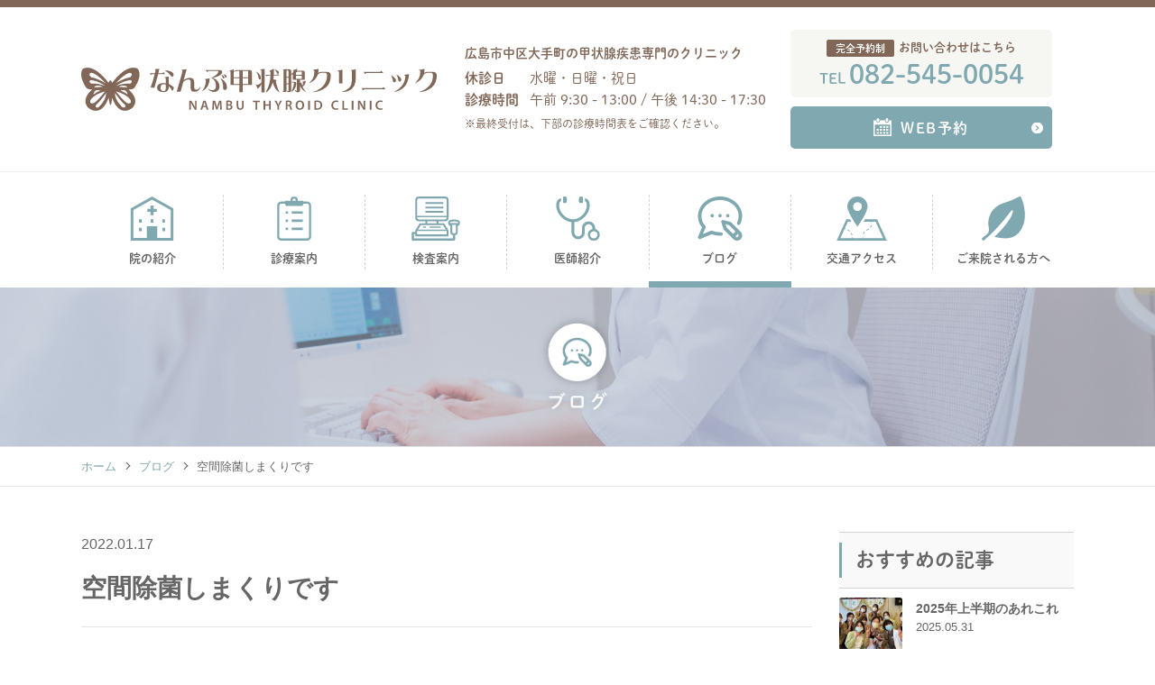

--- FILE ---
content_type: text/html; charset=UTF-8
request_url: https://nambu-clinic.jp/blog/1770/
body_size: 46757
content:
<!DOCTYPE html>
<html lang="ja" class=" document--others document--lower">
<head><!-- Google Tag Manager -->
<script>(function(w,d,s,l,i){w[l]=w[l]||[];w[l].push({'gtm.start':
new Date().getTime(),event:'gtm.js'});var f=d.getElementsByTagName(s)[0],
j=d.createElement(s),dl=l!='dataLayer'?'&l='+l:'';j.async=true;j.src=
'https://www.googletagmanager.com/gtm.js?id='+i+dl;f.parentNode.insertBefore(j,f);
})(window,document,'script','dataLayer','GTM-T4Z92GM');</script>
<!-- End Google Tag Manager -->
            <script src="https://use.typekit.net/twl1nfl.js"></script>
    <script>try{Typekit.load({ async: true });}catch(e){}</script>
    <meta charset="UTF-8">
    <meta name="format-detection" content="telephone=no,address=no,email=no">
    <title>空間除菌しまくりです｜なんぶ甲状腺クリニック - 甲状腺疾患専門</title>
     <meta name="description" content="空間除菌しまくりです｜広島県広島市中区大手町にある甲状腺疾患専門病院「なんぶ甲状腺クリニック」のサイト。甲状腺に関する情報を詳しくご紹介しています。">
    <meta name="keywords" content="なんぶ甲状腺クリニック,甲状腺,甲状腺疾患,バセドウ病,橋本病,アイソトープ,リニアック,ペイト,エコー下細胞診,ヨウ素,アブレーション,空間除菌しまくりです">
    <!-- modernizr.js -->
    <script src="https://nambu-clinic.jp/wp-content/themes/nanbu/cmn/js/vendor/modernizr.custom.js?v=202306080414"></script>
    <!-- stylesheet -->
        <meta name="viewport" content="width=1200, user-scalable=yes">
    <!-- javascript -->
    <script src="//ajax.googleapis.com/ajax/libs/jquery/1.12.4/jquery.min.js"></script>
    <script>window.jQuery || document.write('<script src="https://nambu-clinic.jp/wp-content/themes/nanbu/cmn/js/jquery/jquery-1.12.4.min.js?v=202306080414"><\/script>');</script>
    <link rel="stylesheet" href="https://nambu-clinic.jp/wp-content/themes/nanbu/cmn/css/style.css?v=202306080413" />
        <!-- OGP -->
    <meta property="og:image" content="https://nambu-clinic.jp/wp-content/uploads/2022/01/IMG_3910-768x1024.jpeg" />
            <meta property="og:title" content="空間除菌しまくりです｜なんぶ甲状腺クリニック - 甲状腺疾患専門" />
            <meta property="og:type" content="article" />
            <meta property="og:url" content="https://nambu-clinic.jp/blog/1770/" />
            <meta property="og:site_name" content="空間除菌しまくりです｜なんぶ甲状腺クリニック - 甲状腺疾患専門" />
            <meta property="og:description" content="広島県広島市中区大手町にある甲状腺疾患専門病院「なんぶ甲状腺クリニック」のサイト。甲状腺に関する情報を詳しくご紹介しています。" />    
            <meta property="twitter:image" content="https://nambu-clinic.jp/wp-content/uploads/2022/01/IMG_3910-768x1024.jpeg" />
            <meta itemprop="image" content="https://nambu-clinic.jp/wp-content/uploads/2022/01/IMG_3910-768x1024.jpeg" />
            <meta name="twitter:card" content="summary" />
            <meta name="twitter:title" content="なんぶ甲状腺クリニック - 甲状腺疾患専門" />
            <meta name="twitter:url" content="https://nambu-clinic.jp/blog/1770/" />
            <meta name="twitter:description" content="広島県広島市中区大手町にある甲状腺疾患専門病院「なんぶ甲状腺クリニック」のサイト。甲状腺に関する情報を詳しくご紹介しています。" />
            
    <link rel="apple-touch-icon" sizes="180x180" href="https://nambu-clinic.jp/wp-content/themes/nanbu/cmn/img/favicons/apple-touch-icon.png?v=202306080413">
    <link rel="icon" type="image/png" sizes="32x32" href="https://nambu-clinic.jp/wp-content/themes/nanbu/cmn/img/favicons/favicon-32x32.png?v=202306080413">
    <link rel="icon" type="image/png" sizes="16x16" href="https://nambu-clinic.jp/wp-content/themes/nanbu/cmn/img/favicons/favicon-16x16.png?v=202306080413">
    <link rel="manifest" href="https://nambu-clinic.jp/wp-content/themes/nanbu/cmn/img/favicons/site.webmanifest?v=202306080413">
    <meta name="msapplication-TileColor" content="#da532c">
    <meta name="theme-color" content="#ffffff">

    <meta name='robots' content='max-image-preview:large' />
<style id='wp-img-auto-sizes-contain-inline-css' type='text/css'>
img:is([sizes=auto i],[sizes^="auto," i]){contain-intrinsic-size:3000px 1500px}
/*# sourceURL=wp-img-auto-sizes-contain-inline-css */
</style>
<style id='wp-block-library-inline-css' type='text/css'>
:root{--wp-block-synced-color:#7a00df;--wp-block-synced-color--rgb:122,0,223;--wp-bound-block-color:var(--wp-block-synced-color);--wp-editor-canvas-background:#ddd;--wp-admin-theme-color:#007cba;--wp-admin-theme-color--rgb:0,124,186;--wp-admin-theme-color-darker-10:#006ba1;--wp-admin-theme-color-darker-10--rgb:0,107,160.5;--wp-admin-theme-color-darker-20:#005a87;--wp-admin-theme-color-darker-20--rgb:0,90,135;--wp-admin-border-width-focus:2px}@media (min-resolution:192dpi){:root{--wp-admin-border-width-focus:1.5px}}.wp-element-button{cursor:pointer}:root .has-very-light-gray-background-color{background-color:#eee}:root .has-very-dark-gray-background-color{background-color:#313131}:root .has-very-light-gray-color{color:#eee}:root .has-very-dark-gray-color{color:#313131}:root .has-vivid-green-cyan-to-vivid-cyan-blue-gradient-background{background:linear-gradient(135deg,#00d084,#0693e3)}:root .has-purple-crush-gradient-background{background:linear-gradient(135deg,#34e2e4,#4721fb 50%,#ab1dfe)}:root .has-hazy-dawn-gradient-background{background:linear-gradient(135deg,#faaca8,#dad0ec)}:root .has-subdued-olive-gradient-background{background:linear-gradient(135deg,#fafae1,#67a671)}:root .has-atomic-cream-gradient-background{background:linear-gradient(135deg,#fdd79a,#004a59)}:root .has-nightshade-gradient-background{background:linear-gradient(135deg,#330968,#31cdcf)}:root .has-midnight-gradient-background{background:linear-gradient(135deg,#020381,#2874fc)}:root{--wp--preset--font-size--normal:16px;--wp--preset--font-size--huge:42px}.has-regular-font-size{font-size:1em}.has-larger-font-size{font-size:2.625em}.has-normal-font-size{font-size:var(--wp--preset--font-size--normal)}.has-huge-font-size{font-size:var(--wp--preset--font-size--huge)}.has-text-align-center{text-align:center}.has-text-align-left{text-align:left}.has-text-align-right{text-align:right}.has-fit-text{white-space:nowrap!important}#end-resizable-editor-section{display:none}.aligncenter{clear:both}.items-justified-left{justify-content:flex-start}.items-justified-center{justify-content:center}.items-justified-right{justify-content:flex-end}.items-justified-space-between{justify-content:space-between}.screen-reader-text{border:0;clip-path:inset(50%);height:1px;margin:-1px;overflow:hidden;padding:0;position:absolute;width:1px;word-wrap:normal!important}.screen-reader-text:focus{background-color:#ddd;clip-path:none;color:#444;display:block;font-size:1em;height:auto;left:5px;line-height:normal;padding:15px 23px 14px;text-decoration:none;top:5px;width:auto;z-index:100000}html :where(.has-border-color){border-style:solid}html :where([style*=border-top-color]){border-top-style:solid}html :where([style*=border-right-color]){border-right-style:solid}html :where([style*=border-bottom-color]){border-bottom-style:solid}html :where([style*=border-left-color]){border-left-style:solid}html :where([style*=border-width]){border-style:solid}html :where([style*=border-top-width]){border-top-style:solid}html :where([style*=border-right-width]){border-right-style:solid}html :where([style*=border-bottom-width]){border-bottom-style:solid}html :where([style*=border-left-width]){border-left-style:solid}html :where(img[class*=wp-image-]){height:auto;max-width:100%}:where(figure){margin:0 0 1em}html :where(.is-position-sticky){--wp-admin--admin-bar--position-offset:var(--wp-admin--admin-bar--height,0px)}@media screen and (max-width:600px){html :where(.is-position-sticky){--wp-admin--admin-bar--position-offset:0px}}

/*# sourceURL=wp-block-library-inline-css */
</style><style id='global-styles-inline-css' type='text/css'>
:root{--wp--preset--aspect-ratio--square: 1;--wp--preset--aspect-ratio--4-3: 4/3;--wp--preset--aspect-ratio--3-4: 3/4;--wp--preset--aspect-ratio--3-2: 3/2;--wp--preset--aspect-ratio--2-3: 2/3;--wp--preset--aspect-ratio--16-9: 16/9;--wp--preset--aspect-ratio--9-16: 9/16;--wp--preset--color--black: #000000;--wp--preset--color--cyan-bluish-gray: #abb8c3;--wp--preset--color--white: #ffffff;--wp--preset--color--pale-pink: #f78da7;--wp--preset--color--vivid-red: #cf2e2e;--wp--preset--color--luminous-vivid-orange: #ff6900;--wp--preset--color--luminous-vivid-amber: #fcb900;--wp--preset--color--light-green-cyan: #7bdcb5;--wp--preset--color--vivid-green-cyan: #00d084;--wp--preset--color--pale-cyan-blue: #8ed1fc;--wp--preset--color--vivid-cyan-blue: #0693e3;--wp--preset--color--vivid-purple: #9b51e0;--wp--preset--gradient--vivid-cyan-blue-to-vivid-purple: linear-gradient(135deg,rgb(6,147,227) 0%,rgb(155,81,224) 100%);--wp--preset--gradient--light-green-cyan-to-vivid-green-cyan: linear-gradient(135deg,rgb(122,220,180) 0%,rgb(0,208,130) 100%);--wp--preset--gradient--luminous-vivid-amber-to-luminous-vivid-orange: linear-gradient(135deg,rgb(252,185,0) 0%,rgb(255,105,0) 100%);--wp--preset--gradient--luminous-vivid-orange-to-vivid-red: linear-gradient(135deg,rgb(255,105,0) 0%,rgb(207,46,46) 100%);--wp--preset--gradient--very-light-gray-to-cyan-bluish-gray: linear-gradient(135deg,rgb(238,238,238) 0%,rgb(169,184,195) 100%);--wp--preset--gradient--cool-to-warm-spectrum: linear-gradient(135deg,rgb(74,234,220) 0%,rgb(151,120,209) 20%,rgb(207,42,186) 40%,rgb(238,44,130) 60%,rgb(251,105,98) 80%,rgb(254,248,76) 100%);--wp--preset--gradient--blush-light-purple: linear-gradient(135deg,rgb(255,206,236) 0%,rgb(152,150,240) 100%);--wp--preset--gradient--blush-bordeaux: linear-gradient(135deg,rgb(254,205,165) 0%,rgb(254,45,45) 50%,rgb(107,0,62) 100%);--wp--preset--gradient--luminous-dusk: linear-gradient(135deg,rgb(255,203,112) 0%,rgb(199,81,192) 50%,rgb(65,88,208) 100%);--wp--preset--gradient--pale-ocean: linear-gradient(135deg,rgb(255,245,203) 0%,rgb(182,227,212) 50%,rgb(51,167,181) 100%);--wp--preset--gradient--electric-grass: linear-gradient(135deg,rgb(202,248,128) 0%,rgb(113,206,126) 100%);--wp--preset--gradient--midnight: linear-gradient(135deg,rgb(2,3,129) 0%,rgb(40,116,252) 100%);--wp--preset--font-size--small: 13px;--wp--preset--font-size--medium: 20px;--wp--preset--font-size--large: 36px;--wp--preset--font-size--x-large: 42px;--wp--preset--spacing--20: 0.44rem;--wp--preset--spacing--30: 0.67rem;--wp--preset--spacing--40: 1rem;--wp--preset--spacing--50: 1.5rem;--wp--preset--spacing--60: 2.25rem;--wp--preset--spacing--70: 3.38rem;--wp--preset--spacing--80: 5.06rem;--wp--preset--shadow--natural: 6px 6px 9px rgba(0, 0, 0, 0.2);--wp--preset--shadow--deep: 12px 12px 50px rgba(0, 0, 0, 0.4);--wp--preset--shadow--sharp: 6px 6px 0px rgba(0, 0, 0, 0.2);--wp--preset--shadow--outlined: 6px 6px 0px -3px rgb(255, 255, 255), 6px 6px rgb(0, 0, 0);--wp--preset--shadow--crisp: 6px 6px 0px rgb(0, 0, 0);}:where(.is-layout-flex){gap: 0.5em;}:where(.is-layout-grid){gap: 0.5em;}body .is-layout-flex{display: flex;}.is-layout-flex{flex-wrap: wrap;align-items: center;}.is-layout-flex > :is(*, div){margin: 0;}body .is-layout-grid{display: grid;}.is-layout-grid > :is(*, div){margin: 0;}:where(.wp-block-columns.is-layout-flex){gap: 2em;}:where(.wp-block-columns.is-layout-grid){gap: 2em;}:where(.wp-block-post-template.is-layout-flex){gap: 1.25em;}:where(.wp-block-post-template.is-layout-grid){gap: 1.25em;}.has-black-color{color: var(--wp--preset--color--black) !important;}.has-cyan-bluish-gray-color{color: var(--wp--preset--color--cyan-bluish-gray) !important;}.has-white-color{color: var(--wp--preset--color--white) !important;}.has-pale-pink-color{color: var(--wp--preset--color--pale-pink) !important;}.has-vivid-red-color{color: var(--wp--preset--color--vivid-red) !important;}.has-luminous-vivid-orange-color{color: var(--wp--preset--color--luminous-vivid-orange) !important;}.has-luminous-vivid-amber-color{color: var(--wp--preset--color--luminous-vivid-amber) !important;}.has-light-green-cyan-color{color: var(--wp--preset--color--light-green-cyan) !important;}.has-vivid-green-cyan-color{color: var(--wp--preset--color--vivid-green-cyan) !important;}.has-pale-cyan-blue-color{color: var(--wp--preset--color--pale-cyan-blue) !important;}.has-vivid-cyan-blue-color{color: var(--wp--preset--color--vivid-cyan-blue) !important;}.has-vivid-purple-color{color: var(--wp--preset--color--vivid-purple) !important;}.has-black-background-color{background-color: var(--wp--preset--color--black) !important;}.has-cyan-bluish-gray-background-color{background-color: var(--wp--preset--color--cyan-bluish-gray) !important;}.has-white-background-color{background-color: var(--wp--preset--color--white) !important;}.has-pale-pink-background-color{background-color: var(--wp--preset--color--pale-pink) !important;}.has-vivid-red-background-color{background-color: var(--wp--preset--color--vivid-red) !important;}.has-luminous-vivid-orange-background-color{background-color: var(--wp--preset--color--luminous-vivid-orange) !important;}.has-luminous-vivid-amber-background-color{background-color: var(--wp--preset--color--luminous-vivid-amber) !important;}.has-light-green-cyan-background-color{background-color: var(--wp--preset--color--light-green-cyan) !important;}.has-vivid-green-cyan-background-color{background-color: var(--wp--preset--color--vivid-green-cyan) !important;}.has-pale-cyan-blue-background-color{background-color: var(--wp--preset--color--pale-cyan-blue) !important;}.has-vivid-cyan-blue-background-color{background-color: var(--wp--preset--color--vivid-cyan-blue) !important;}.has-vivid-purple-background-color{background-color: var(--wp--preset--color--vivid-purple) !important;}.has-black-border-color{border-color: var(--wp--preset--color--black) !important;}.has-cyan-bluish-gray-border-color{border-color: var(--wp--preset--color--cyan-bluish-gray) !important;}.has-white-border-color{border-color: var(--wp--preset--color--white) !important;}.has-pale-pink-border-color{border-color: var(--wp--preset--color--pale-pink) !important;}.has-vivid-red-border-color{border-color: var(--wp--preset--color--vivid-red) !important;}.has-luminous-vivid-orange-border-color{border-color: var(--wp--preset--color--luminous-vivid-orange) !important;}.has-luminous-vivid-amber-border-color{border-color: var(--wp--preset--color--luminous-vivid-amber) !important;}.has-light-green-cyan-border-color{border-color: var(--wp--preset--color--light-green-cyan) !important;}.has-vivid-green-cyan-border-color{border-color: var(--wp--preset--color--vivid-green-cyan) !important;}.has-pale-cyan-blue-border-color{border-color: var(--wp--preset--color--pale-cyan-blue) !important;}.has-vivid-cyan-blue-border-color{border-color: var(--wp--preset--color--vivid-cyan-blue) !important;}.has-vivid-purple-border-color{border-color: var(--wp--preset--color--vivid-purple) !important;}.has-vivid-cyan-blue-to-vivid-purple-gradient-background{background: var(--wp--preset--gradient--vivid-cyan-blue-to-vivid-purple) !important;}.has-light-green-cyan-to-vivid-green-cyan-gradient-background{background: var(--wp--preset--gradient--light-green-cyan-to-vivid-green-cyan) !important;}.has-luminous-vivid-amber-to-luminous-vivid-orange-gradient-background{background: var(--wp--preset--gradient--luminous-vivid-amber-to-luminous-vivid-orange) !important;}.has-luminous-vivid-orange-to-vivid-red-gradient-background{background: var(--wp--preset--gradient--luminous-vivid-orange-to-vivid-red) !important;}.has-very-light-gray-to-cyan-bluish-gray-gradient-background{background: var(--wp--preset--gradient--very-light-gray-to-cyan-bluish-gray) !important;}.has-cool-to-warm-spectrum-gradient-background{background: var(--wp--preset--gradient--cool-to-warm-spectrum) !important;}.has-blush-light-purple-gradient-background{background: var(--wp--preset--gradient--blush-light-purple) !important;}.has-blush-bordeaux-gradient-background{background: var(--wp--preset--gradient--blush-bordeaux) !important;}.has-luminous-dusk-gradient-background{background: var(--wp--preset--gradient--luminous-dusk) !important;}.has-pale-ocean-gradient-background{background: var(--wp--preset--gradient--pale-ocean) !important;}.has-electric-grass-gradient-background{background: var(--wp--preset--gradient--electric-grass) !important;}.has-midnight-gradient-background{background: var(--wp--preset--gradient--midnight) !important;}.has-small-font-size{font-size: var(--wp--preset--font-size--small) !important;}.has-medium-font-size{font-size: var(--wp--preset--font-size--medium) !important;}.has-large-font-size{font-size: var(--wp--preset--font-size--large) !important;}.has-x-large-font-size{font-size: var(--wp--preset--font-size--x-large) !important;}
/*# sourceURL=global-styles-inline-css */
</style>

<style id='classic-theme-styles-inline-css' type='text/css'>
/*! This file is auto-generated */
.wp-block-button__link{color:#fff;background-color:#32373c;border-radius:9999px;box-shadow:none;text-decoration:none;padding:calc(.667em + 2px) calc(1.333em + 2px);font-size:1.125em}.wp-block-file__button{background:#32373c;color:#fff;text-decoration:none}
/*# sourceURL=/wp-includes/css/classic-themes.min.css */
</style>
<link rel="canonical" href="https://nambu-clinic.jp/blog/1770/" />
<link rel='shortlink' href='https://nambu-clinic.jp/?p=1770' />
</head>
<body><!-- Google Tag Manager (noscript) -->
<noscript><iframe src="https://www.googletagmanager.com/ns.html?id=GTM-T4Z92GM"
height="0" width="0" style="display:none;visibility:hidden"></iframe></noscript>
<!-- End Google Tag Manager (noscript) -->
        <div class="header">
    <div class="container">
        <h1 class="header-logo">
            <a href="/">
                <svg role="image" class="header-logo__img"><use xlink:href="https://nambu-clinic.jp/wp-content/themes/nanbu/cmn/img/common/svg.svg?v=202306080413#logo" /></svg>
            </a>
        </h1>
                <div class="header-info">
            <p class="header-info__copy">広島市中区大手町の甲状腺疾患専門のクリニック</p>
            <p class="header-info__hours">
                <strong>休診日　</strong>水曜・日曜・祝日<br>
                <strong>診療時間</strong>午前 9:30 - 13:00 / 午後 14:30 - 17:30<br>
                <span class="header-info__comment">※最終受付は、下部の診療時間表をご確認ください。</span>
            </p>
        </div>
        <div>
            <div class="header-tel">
                <span class="header-tel__comment"><span class="header-tel__comment__reserve">完全予約制</span><span>お問い合わせはこちら</span></span>
                <span class="header-tel__number"><small>TEL </small><span class="js-tel">082-545-0054</span></span>
            </div>
            <div class="header-reservation">
                <span class="header-reservation__text">WEB予約</span>
                <a href="https://ssc6.doctorqube.com/nambu-clinic/" class="link-cover" target="_blank"></a>
            </div>
        </div>
            </div>
</div>


<div id="menu-smp" class="menu-smp">
        <div class="gnav">
        <div class="container">
            <a href="/about/" class="gnav__item"><svg role="image"><use xlink:href="https://nambu-clinic.jp/wp-content/themes/nanbu/cmn/img/common/svg.svg?v=202306080413#icon_clinic" /></svg>院の紹介</a>
            <a href="/medical/" class="gnav__item"><svg role="image"><use xlink:href="https://nambu-clinic.jp/wp-content/themes/nanbu/cmn/img/common/svg.svg?v=202306080413#icon_medical" /></svg>診療案内</a>
            <a href="/inspection/" class="gnav__item"><svg role="image"><use xlink:href="https://nambu-clinic.jp/wp-content/themes/nanbu/cmn/img/common/svg.svg?v=202306080413#icon_inspection" /></svg>検査案内</a>
            <a href="/doctor/" class="gnav__item"><svg role="image"><use xlink:href="https://nambu-clinic.jp/wp-content/themes/nanbu/cmn/img/common/svg.svg?v=202306080413#icon_doctor" /></svg>医師紹介</a>
            <a href="/blog/" class="gnav__item"><svg role="image"><use xlink:href="https://nambu-clinic.jp/wp-content/themes/nanbu/cmn/img/common/svg.svg?v=202306080413#icon_blog" /></svg>ブログ</a>
            <a href="/access/" class="gnav__item"><svg role="image"><use xlink:href="https://nambu-clinic.jp/wp-content/themes/nanbu/cmn/img/common/svg.svg?v=202306080413#icon_access" /></svg>交通アクセス</a>
            <a href="/first/" class="gnav__item"><svg role="image"><use xlink:href="https://nambu-clinic.jp/wp-content/themes/nanbu/cmn/img/common/svg.svg?v=202306080413#icon_leaf" /></svg>ご来院される方へ</a>
        </div>
    </div>
    </div>

<h2 class="lower-title">
    <img src="https://nambu-clinic.jp/wp-content/themes/nanbu/cmn/img/blog/title.jpg?v=202306080413" alt="ブログ">
</h2>


<div class="breadclumb">
    <div class="container">
        <a href="/" class="breadclumb__item">ホーム</a>
        <a href="/blog/" class="breadclumb__item">ブログ</a>
        <span class="breadclumb__item">空間除菌しまくりです</span>
    </div>
</div>

<div class="lower-main blog-detail">
    <div class="container">
        <div class="blog-main">
            <div class="blog-detail__header">
                <div class="blog-detail__meta">
                    <span class="blog-detail__date">2022.01.17</span>
                    <span class="blog-detail__category"></span>
                </div>
                <h3 class="blog-detail__title">空間除菌しまくりです</h3>
            </div>
            <div class="blog-detail__content editorSetting">
                <p>広島では日々新型コロナ感染者数の過去最高が更新され続けております 😨</p>
<p>来院される患者様も、通院自体にに不安を抱えておられることと思います。</p>
<p>&nbsp;</p>
<p>というわけで、本日は、クリニック内のコロナ対策を再度ご報告いたします✨</p>
<p>&nbsp;</p>
<p>診療前後の<span style="font-size: 107%;"><em><strong>「ジアリフレで除菌」＋「イータックでコーティング」</strong></em></span>の二刀流は当然のこと。</p>
<p>&nbsp;</p>
<p>現在クリニック内には空間除菌のために</p>
<p>ジアリフレ・ジアリフレ・ジアリフレ・ジアリフレ・ジアリフレ （計5台!!!!!）</p>
<p><img fetchpriority="high" decoding="async" class="alignnone size-medium wp-image-1771" src="https://nambu-clinic.jp/wp-content/uploads/2022/01/IMG_3910-450x600.jpeg" alt="" width="450" height="600" /></p>
<p>&nbsp;</p>
<p>ジアイーノ・ジアイーノ (計2台）</p>
<p><img decoding="async" class="alignnone size-medium wp-image-1773" src="https://nambu-clinic.jp/wp-content/uploads/2022/01/IMG_3906-450x600.jpeg" alt="" width="450" height="600" /></p>
<p>&nbsp;</p>
<p>エアロピュア・エアロピュア（計2台）</p>
<p><img decoding="async" class="alignnone size-medium wp-image-1779" src="https://nambu-clinic.jp/wp-content/uploads/2022/01/IMG_3903-450x600.jpeg" alt="" width="450" height="600" /></p>
<p>そして、その他空気清浄機 3台が稼働中でございます✨👍</p>
<p>&nbsp;</p>
<p>「目に見えない安心」を提供中　＼(-o-)／</p>
<p>&nbsp;</p>
<p>&nbsp;</p>
<p>し、しかし…本日は少々やり過ぎた模様ーーー(@_@)</p>
<p><img loading="lazy" decoding="async" class="alignnone size-medium wp-image-1774" src="https://nambu-clinic.jp/wp-content/uploads/2022/01/IMG_3896-450x600.jpeg" alt="" width="450" height="600" /></p>
<p>えっ！！煙出過ぎじゃし！！！</p>
<p>&nbsp;</p>
<p>ちょっと、これすごいですよーーー😨</p>
<p><img loading="lazy" decoding="async" class="alignnone size-medium wp-image-1772" src="https://nambu-clinic.jp/wp-content/uploads/2022/01/IMG_3900-450x600.jpeg" alt="" width="450" height="600" /></p>
<p>&nbsp;</p>
<p>助けてーーー笑（当然、やらせの画）</p>
<p><img loading="lazy" decoding="async" class="alignnone size-medium wp-image-1777" src="https://nambu-clinic.jp/wp-content/uploads/2022/01/IMG_3898-450x600.jpeg" alt="" width="450" height="600" /></p>
<p>&nbsp;</p>
<p>また、先日のこと。</p>
<p>急に私がオミクロン株不安に駆られたため、診察室で「ジアリフレ＋ジアイーノ」の”ダブルジア”を稼働させた結果…</p>
<p>なんや、急に息が苦しい…そして、皮膚がなんかシナシナになって指紋が無くなる感じ…（うまく伝わらないかもですが、とにかく何かしら違和感を自覚）</p>
<p>え？ジア中毒？？？</p>
<p>&nbsp;</p>
<p>調べてもよくわかりませんでしたが、ま、恐らくは気分の問題なのでしょうが…</p>
<p>何事もやり過ぎはダメ！(@_@)ってことですな。</p>
<p>&nbsp;</p>
<p>ちなみに、院内の室内換気に関しては、以前に設計士さんより</p>
<p><span style="font-size: 107%;"><em><strong>「クリニック内は16〜17分毎に空気の入れ替えが完了する構造」</strong></em></span></p>
<p>であるとお墨付きです。</p>
<p><span style="font-size: 107%;"><strong><em>推奨室内空気入れ替わり時間 30分 </em></strong></span>をちゃんとクリアしておりますのでご安心下さい。</p>
<p>&nbsp;</p>
<p>&nbsp;</p>
<p>本日は、みわ先生が新しい枝ものを届けて下さいました✨</p>
<p>ネコヤナギ</p>
<p><img loading="lazy" decoding="async" class="alignnone size-medium wp-image-1775" src="https://nambu-clinic.jp/wp-content/uploads/2022/01/IMG_3909-450x600.jpeg" alt="" width="450" height="600" /></p>
<p><img loading="lazy" decoding="async" class="alignnone size-medium wp-image-1776" src="https://nambu-clinic.jp/wp-content/uploads/2022/01/IMG_3907-450x600.jpeg" alt="" width="450" height="600" /></p>
<p>こんな時だからこそ、心の癒やし、ありがたいーー😉</p>
<p>フラワースタイリストって、なんて素敵なお仕事なんでしょう✨</p>
            </div>
            <div class="blog-detail__pager">
                <a class="blog-detail__pager--prev" href="https://nambu-clinic.jp/blog/1757/" rel="prev">前の記事へ</a>                <a class="blog-detail__pager--next" href="https://nambu-clinic.jp/blog/1786/" rel="next">次の記事へ</a>                <a href="/blog/" class="blog-detail__pager--back"><svg role="image"><use xlink:href="https://nambu-clinic.jp/wp-content/themes/nanbu/cmn/img/common/svg.svg?v=202306080413#icon_list" /></svg>一覧を見る</a>
            </div>
            <div class="blog-detail__related">
                <h3 class="blog-detail__related__heading">関連記事</h3>
                <div class="blog-main__items">
                                        <div class="blog-main__item" data-mh>
                        <div class="blog-main__item__thumb" style="background-image:url(https://nambu-clinic.jp/wp-content/uploads/2025/05/7dd4c3f74f006b34bb1d70d7adebd54e-600x368.jpg);"></div>
                        <h4 class="blog-main__item__title"><a href="https://nambu-clinic.jp/blog/2470/">2025年上半期のあれこれ</a></h4>
                        <p class="blog-main__item__excerpt">すっかりご無沙汰になりました…はい、更新…</p>
                        <div class="blog-main__item__meta">
                            <span class="blog-main__item__date">2025.05.31</span>
                            <span class="blog-main__item__category"></span>
                        </div>
                    </div>
                                        <div class="blog-main__item" data-mh>
                        <div class="blog-main__item__thumb" style="background-image:url(https://nambu-clinic.jp/wp-content/uploads/2024/12/IMG_3675-600x450.jpg);"></div>
                        <h4 class="blog-main__item__title"><a href="https://nambu-clinic.jp/blog/2417/">今年の振り返り</a></h4>
                        <p class="blog-main__item__excerpt">12月28日　今年の最後の診療でした！！…</p>
                        <div class="blog-main__item__meta">
                            <span class="blog-main__item__date">2024.12.31</span>
                            <span class="blog-main__item__category"></span>
                        </div>
                    </div>
                                        <div class="blog-main__item" data-mh>
                        <div class="blog-main__item__thumb" style="background-image:url(https://nambu-clinic.jp/wp-content/uploads/2024/06/IMG_9977-600x450.jpg);"></div>
                        <h4 class="blog-main__item__title"><a href="https://nambu-clinic.jp/blog/2384/">祝 6周年!!!!!!</a></h4>
                        <p class="blog-main__item__excerpt">おかげさまで、6月1日、クリニックは無事…</p>
                        <div class="blog-main__item__meta">
                            <span class="blog-main__item__date">2024.06.02</span>
                            <span class="blog-main__item__category"></span>
                        </div>
                    </div>
                                        <div class="blog-main__item" data-mh>
                        <div class="blog-main__item__thumb" style="background-image:url(https://nambu-clinic.jp/wp-content/uploads/2024/05/IMG_7105-600x450.jpg);"></div>
                        <h4 class="blog-main__item__title"><a href="https://nambu-clinic.jp/blog/2377/">ご報告</a></h4>
                        <p class="blog-main__item__excerpt">気づけば、おっそろしい程、月日が流れてお…</p>
                        <div class="blog-main__item__meta">
                            <span class="blog-main__item__date">2024.05.07</span>
                            <span class="blog-main__item__category"></span>
                        </div>
                    </div>
                                        <div class="blog-main__item" data-mh>
                        <div class="blog-main__item__thumb" style="background-image:url(https://nambu-clinic.jp/wp-content/uploads/2023/11/4933790534116997115.e60fee4d18684ed0987e073aae06d85c.23100304-450x600.jpg);"></div>
                        <h4 class="blog-main__item__title"><a href="https://nambu-clinic.jp/blog/2285/">その後のアレコレ</a></h4>
                        <p class="blog-main__item__excerpt">今年は正直、秋を感じることがほとんどない…</p>
                        <div class="blog-main__item__meta">
                            <span class="blog-main__item__date">2023.11.26</span>
                            <span class="blog-main__item__category"></span>
                        </div>
                    </div>
                                        <div class="blog-main__item" data-mh>
                        <div class="blog-main__item__thumb" style="background-image:url(https://nambu-clinic.jp/wp-content/uploads/2023/10/4903345237166767433.d414d6ce8a1aa2a54cd6a7bccb229c92.23071104-450x600.jpg);"></div>
                        <h4 class="blog-main__item__title"><a href="https://nambu-clinic.jp/blog/2271/">7月のアレコレ</a></h4>
                        <p class="blog-main__item__excerpt">ほいでまた、1ヶ月更新できず💦 本日は7…</p>
                        <div class="blog-main__item__meta">
                            <span class="blog-main__item__date">2023.10.04</span>
                            <span class="blog-main__item__category"></span>
                        </div>
                    </div>
                                    </div>
            </div>
        </div>
        <div class="blog-aside">
    <h3 class="lower-main__heading--first">おすすめの記事</h3>
        <div class="blog-aside__entry">
        <div href="https://nambu-clinic.jp/blog/2470/" class="blog-aside__entry__thumb" style="background-image:url(https://nambu-clinic.jp/wp-content/uploads/2025/05/7dd4c3f74f006b34bb1d70d7adebd54e-600x368.jpg);"></div>
        <div class="blog-aside__entry__content">
            <h4 class="blog-aside__entry__title"><a href="https://nambu-clinic.jp/blog/2470/">2025年上半期のあれこれ</a></h4>
            <div class="blog-aside__entry__meta">
                <span class="blog-aside__entry__date">2025.05.31</span>
                <span class="blog-aside__entry__category"></span>
            </div>
        </div>
    </div>
        <div class="blog-aside__entry">
        <div href="https://nambu-clinic.jp/blog/2417/" class="blog-aside__entry__thumb" style="background-image:url(https://nambu-clinic.jp/wp-content/uploads/2024/12/IMG_3675-600x450.jpg);"></div>
        <div class="blog-aside__entry__content">
            <h4 class="blog-aside__entry__title"><a href="https://nambu-clinic.jp/blog/2417/">今年の振り返り</a></h4>
            <div class="blog-aside__entry__meta">
                <span class="blog-aside__entry__date">2024.12.31</span>
                <span class="blog-aside__entry__category"></span>
            </div>
        </div>
    </div>
        <div class="blog-aside__entry">
        <div href="https://nambu-clinic.jp/blog/2384/" class="blog-aside__entry__thumb" style="background-image:url(https://nambu-clinic.jp/wp-content/uploads/2024/06/IMG_9977-600x450.jpg);"></div>
        <div class="blog-aside__entry__content">
            <h4 class="blog-aside__entry__title"><a href="https://nambu-clinic.jp/blog/2384/">祝 6周年!!!!!!</a></h4>
            <div class="blog-aside__entry__meta">
                <span class="blog-aside__entry__date">2024.06.02</span>
                <span class="blog-aside__entry__category"></span>
            </div>
        </div>
    </div>
        <div class="blog-aside__entry">
        <div href="https://nambu-clinic.jp/blog/2377/" class="blog-aside__entry__thumb" style="background-image:url(https://nambu-clinic.jp/wp-content/uploads/2024/05/IMG_7105-600x450.jpg);"></div>
        <div class="blog-aside__entry__content">
            <h4 class="blog-aside__entry__title"><a href="https://nambu-clinic.jp/blog/2377/">ご報告</a></h4>
            <div class="blog-aside__entry__meta">
                <span class="blog-aside__entry__date">2024.05.07</span>
                <span class="blog-aside__entry__category"></span>
            </div>
        </div>
    </div>
        <div class="blog-aside__entry">
        <div href="https://nambu-clinic.jp/blog/2285/" class="blog-aside__entry__thumb" style="background-image:url(https://nambu-clinic.jp/wp-content/uploads/2023/11/4933790534116997115.e60fee4d18684ed0987e073aae06d85c.23100304-450x600.jpg);"></div>
        <div class="blog-aside__entry__content">
            <h4 class="blog-aside__entry__title"><a href="https://nambu-clinic.jp/blog/2285/">その後のアレコレ</a></h4>
            <div class="blog-aside__entry__meta">
                <span class="blog-aside__entry__date">2023.11.26</span>
                <span class="blog-aside__entry__category"></span>
            </div>
        </div>
    </div>
      <div id="archives-2" class="post-side__item">
    <h2 class="lower-main__heading--first">アーカイブ</h2>

    <label class="screen-reader-text" for="archives-dropdown-2">年月を選択</label>
    <select id="archives-dropdown-2" name="archive-dropdown">
      <option value="">年月を選択</option>
                                        <option value="/blog/date/2025/5/"> 2025年5月 </option>
                            <option value="/blog/date/2024/12/"> 2024年12月 </option>
                            <option value="/blog/date/2024/6/"> 2024年6月 </option>
                            <option value="/blog/date/2024/5/"> 2024年5月 </option>
                            <option value="/blog/date/2023/11/"> 2023年11月 </option>
                            <option value="/blog/date/2023/10/"> 2023年10月 </option>
                            <option value="/blog/date/2023/9/"> 2023年9月 </option>
                            <option value="/blog/date/2023/5/"> 2023年5月 </option>
                            <option value="/blog/date/2023/2/"> 2023年2月 </option>
                            <option value="/blog/date/2023/1/"> 2023年1月 </option>
                            <option value="/blog/date/2022/12/"> 2022年12月 </option>
                            <option value="/blog/date/2022/11/"> 2022年11月 </option>
                            <option value="/blog/date/2022/10/"> 2022年10月 </option>
                            <option value="/blog/date/2022/9/"> 2022年9月 </option>
                            <option value="/blog/date/2022/8/"> 2022年8月 </option>
                            <option value="/blog/date/2022/7/"> 2022年7月 </option>
                            <option value="/blog/date/2022/6/"> 2022年6月 </option>
                            <option value="/blog/date/2022/5/"> 2022年5月 </option>
                            <option value="/blog/date/2022/4/"> 2022年4月 </option>
                            <option value="/blog/date/2022/3/"> 2022年3月 </option>
                            <option value="/blog/date/2022/2/"> 2022年2月 </option>
                            <option value="/blog/date/2022/1/"> 2022年1月 </option>
                            <option value="/blog/date/2021/12/"> 2021年12月 </option>
                            <option value="/blog/date/2021/11/"> 2021年11月 </option>
                            <option value="/blog/date/2021/10/"> 2021年10月 </option>
                            <option value="/blog/date/2021/9/"> 2021年9月 </option>
                            <option value="/blog/date/2021/8/"> 2021年8月 </option>
                            <option value="/blog/date/2021/7/"> 2021年7月 </option>
                            <option value="/blog/date/2021/6/"> 2021年6月 </option>
                            <option value="/blog/date/2021/5/"> 2021年5月 </option>
                            <option value="/blog/date/2021/4/"> 2021年4月 </option>
                            <option value="/blog/date/2021/3/"> 2021年3月 </option>
                            <option value="/blog/date/2021/2/"> 2021年2月 </option>
                            <option value="/blog/date/2021/1/"> 2021年1月 </option>
                            <option value="/blog/date/2020/12/"> 2020年12月 </option>
                            <option value="/blog/date/2020/11/"> 2020年11月 </option>
                            <option value="/blog/date/2020/10/"> 2020年10月 </option>
                            <option value="/blog/date/2020/9/"> 2020年9月 </option>
                            <option value="/blog/date/2020/8/"> 2020年8月 </option>
                            <option value="/blog/date/2020/7/"> 2020年7月 </option>
                            <option value="/blog/date/2020/6/"> 2020年6月 </option>
                            <option value="/blog/date/2020/5/"> 2020年5月 </option>
                            <option value="/blog/date/2020/4/"> 2020年4月 </option>
                            <option value="/blog/date/2020/3/"> 2020年3月 </option>
                            <option value="/blog/date/2020/2/"> 2020年2月 </option>
                            <option value="/blog/date/2020/1/"> 2020年1月 </option>
                            <option value="/blog/date/2019/12/"> 2019年12月 </option>
                            <option value="/blog/date/2019/11/"> 2019年11月 </option>
                            <option value="/blog/date/2019/10/"> 2019年10月 </option>
                            <option value="/blog/date/2019/9/"> 2019年9月 </option>
                            <option value="/blog/date/2019/8/"> 2019年8月 </option>
                            <option value="/blog/date/2019/7/"> 2019年7月 </option>
                            <option value="/blog/date/2019/6/"> 2019年6月 </option>
                            <option value="/blog/date/2019/5/"> 2019年5月 </option>
                            <option value="/blog/date/2019/4/"> 2019年4月 </option>
                            <option value="/blog/date/2019/3/"> 2019年3月 </option>
                            <option value="/blog/date/2019/2/"> 2019年2月 </option>
                            <option value="/blog/date/2019/1/"> 2019年1月 </option>
                            <option value="/blog/date/2018/12/"> 2018年12月 </option>
                            <option value="/blog/date/2018/11/"> 2018年11月 </option>
                            <option value="/blog/date/2018/10/"> 2018年10月 </option>
                  </select>
    <script type="text/javascript">
      /* <![CDATA[ */
      (function() {
        var dropdown = document.getElementById("archives-dropdown-2");

        function onSelectChange() {
          if (dropdown.options[dropdown.selectedIndex].value !== '') {
            document.location.href = this.options[this.selectedIndex].value;
          }
        }
        dropdown.onchange = onSelectChange;
      })();
      /* ]]> */
    </script>
  </div>
</div>
    </div>
</div>

<footer class="footer">
    <div class="container">
        <div class="footer-info" data-mh>
            <svg role="image" class="footer-info__logo"><use xlink:href="https://nambu-clinic.jp/wp-content/themes/nanbu/cmn/img/common/svg.svg?v=202306080413#logo" /></svg>
            <div class="footer__wrap">
                <div class="footer-info__tel">
                    <span class="footer-info__tel--comment"><span class="footer-info__tel--comment__reserve">完全予約制</span><span>お問い合わせはこちら</span></span>
                    <span class="footer-info__tel--number"><small>TEL </small><span class="js-tel">082-545-0054</span></span>
                    <span class="footer-info__tel--closed">休診日 : 水曜・日曜・祝日</span>
                </div>
                <div class="footer-reservation">
                    <span class="footer-reservation__text">WEB予約</span>
                    <a href="https://ssc6.doctorqube.com/nambu-clinic/" class="link-cover" target="_blank"></a>
                </div>
            </div>
            <img src="https://nambu-clinic.jp/wp-content/themes/nanbu/cmn/img/common/img_hours.svg?v=202306080413" class="footer-info__hours">
            <dl class="footer-info__time">
                <dt>受付時間</dt>
                <dd>
                    <span class="font-bold">午前</span>　09:30 - 13:00（最終受付12:30）<br>
                    <span class="font-bold">午後</span>　14:30 - 17:30（最終受付17:00）<br>
                    <span class="font-bold">土曜</span>　09:30 - 14:30（最終受付14:00）<br>
                </dd>
            </dl>
            <p class="footer-info__caution">最終受付は、検査・治療の関係上、上記とさせていただきます。<br class="sp_none">遅れる場合はご連絡ください。</p>
            <a href="/first/" class="btn--sub pc_none">
                <svg role="image"><use xlink:href="https://nambu-clinic.jp/wp-content/themes/nanbu/cmn/img/common/svg.svg?v=202306080413#icon_leaf" /></svg>
                ご来院される方へ
            </a>
        </div>
        <div class="footer-address" data-mh>
            <img src="https://nambu-clinic.jp/wp-content/themes/nanbu/cmn/img/common/img_map.svg?v=202306080413" alt="地図">
            <p class="footer-address__text">〒730-0051　<br class="pc_none">広島市中区大手町 1-1-20　相生橋ビル2F<br>・おりづるタワー横、SoftBankのあるビル2F<br>※2021年1月より当院での駐車券配布サービスは終了させていたきます。</p>
            <a href="https://goo.gl/maps/JqSocVRe8vp" target="_blank" class="btn">
                <svg role="image"><use xlink:href="https://nambu-clinic.jp/wp-content/themes/nanbu/cmn/img/common/svg.svg?v=202306080413#icon_external" /></svg>
                GoogleMapで見る
            </a>
            <a href="/first/" class="btn--sub sp_none">
                <svg role="image"><use xlink:href="https://nambu-clinic.jp/wp-content/themes/nanbu/cmn/img/common/svg.svg?v=202306080413#icon_leaf" /></svg>
                ご来院される方へ
            </a>
        </div>
    </div>
    <a href="#" id="toTop" class="toTop"></a>
    <div class="footer_nav">
        <div class="container">
            <a href="/" class="footer_nav__item">ホーム</a>
            <a href="/news/" class="footer_nav__item">お知らせ</a>
            <a href="/about/" class="footer_nav__item">院の紹介</a>
            <a href="/medical/" class="footer_nav__item">診療案内</a>
            <a href="/inspection/" class="footer_nav__item">検査案内</a>
            <a href="/doctor/" class="footer_nav__item">医師紹介</a>
            <a href="/blog/" class="footer_nav__item">ブログ</a>
            <a href="/access/" class="footer_nav__item">交通アクセス</a>
            <a href="/first/" class="footer_nav__item">ご来院される方へ</a>
        </div>
    </div>
    <div class="footer_nav--sub">
        <div class="container">
            <a href="/sitemap/" class="footer_nav__item">サイトマップ</a>
            <a href="/privacy/" class="footer_nav__item">プライバシーポリシー</a>
            <span class="footer_copy">Copyright © NAMBU THYROID CLINIC. All right reserved.</span>
        </div>
    </div>
</footer>


<!-- SVGフォールバック -->
<script src="https://nambu-clinic.jp/wp-content/themes/nanbu/cmn/js/vendor/svg4everybody.min.js?v=202306080414"></script>
<script>svg4everybody();</script>

<script src="https://nambu-clinic.jp/wp-content/themes/nanbu/cmn/js/common.js?v=202306080414"></script>
<script src="https://nambu-clinic.jp/wp-content/themes/nanbu/cmn/js/top.js?v=202306080414"></script>

<script type="speculationrules">
{"prefetch":[{"source":"document","where":{"and":[{"href_matches":"/*"},{"not":{"href_matches":["/wp-*.php","/wp-admin/*","/wp-content/uploads/*","/wp-content/*","/wp-content/plugins/*","/wp-content/themes/nanbu/*","/*\\?(.+)"]}},{"not":{"selector_matches":"a[rel~=\"nofollow\"]"}},{"not":{"selector_matches":".no-prefetch, .no-prefetch a"}}]},"eagerness":"conservative"}]}
</script>
</body>
</html>


--- FILE ---
content_type: text/css
request_url: https://nambu-clinic.jp/wp-content/themes/nanbu/cmn/css/style.css?v=202306080413
body_size: 57848
content:
@font-face{font-family:YakuHanJP;src:url(../fonts/YakuHanJP/YakuHanJP-Regular.woff2) format("woff2"),url(../fonts/YakuHanJP/YakuHanJP-Regular.woff) format("woff"),url(../fonts/YakuHanJP/YakuHanJP-Regular.eot)}@font-face{font-family:YakuHanJP;font-weight:500;src:url(../fonts/YakuHanJP/YakuHanJP-Medium.woff2) format("woff2"),url(../fonts/YakuHanJP/YakuHanJP-Medium.woff) format("woff"),url(../fonts/YakuHanJP/YakuHanJP-Medium.eot)}@font-face{font-family:Yu Gothic;src:local("Yu Gothic Medium");font-weight:100}@font-face{font-family:Yu Gothic;src:local("Yu Gothic Medium");font-weight:200}@font-face{font-family:Yu Gothic;src:local("Yu Gothic Medium");font-weight:300}@font-face{font-family:Yu Gothic;src:local("Yu Gothic Medium")}@font-face{font-family:Yu Gothic;src:local("Yu Gothic Bold");font-weight:700}@font-face{font-family:Helvetica Neue;src:local("Helvetica Neue Regular");font-weight:100}@font-face{font-family:Helvetica Neue;src:local("Helvetica Neue Regular");font-weight:200}@font-face{font-family:SourceHanCodeJP-Regular;src:local("SourceHanCodeJP-Regular")}@font-face{font-family:Myrica M;src:local("Myrica M")}@font-face{font-family:MyricaM M;src:local("MyricaM M")}@font-face{font-family:Ricty Diminished Discord;src:local("Ricty Diminished Discord")}@font-face{font-family:"Migu 1M";src:local("Migu 1M")}@font-face{font-family:"Rounded M+ 1m regular";src:local("Rounded M+ 1m regular")}@font-face{font-family:"Rounded Mgen+ 1m regular";src:local("Rounded Mgen+ 1m regular")}@font-face{font-family:"VL ゴシック";src:local("VL ゴシック")}html,body,div,span,object,iframe,h1,h2,h3,h4,h5,h6,p,blockquote,pre,abbr,address,cite,code,del,dfn,em,img,ins,kbd,q,samp,small,strong,sub,sup,var,b,i,dl,dt,dd,ol,ul,li,fieldset,form,label,legend,table,caption,tbody,tfoot,thead,tr,th,td,article,aside,canvas,details,figcaption,figure,footer,header,hgroup,menu,nav,section,summary,time,mark,audio,video{margin:0;padding:0;border:0;outline:0;font-size:100%;vertical-align:baseline;background:transparent}body{line-height:1}article,aside,details,figcaption,figure,footer,header,hgroup,menu,nav,section{display:block}ol,ul{list-style:none}blockquote,q{quotes:none}blockquote:before,blockquote:after,q:before,q:after{content:'';content:none}a{margin:0;padding:0;font-size:100%;vertical-align:baseline;background:transparent}ins{background-color:#ff9;color:#000;text-decoration:none}mark{background-color:#ff9;color:#000;font-style:italic;font-weight:700}del{text-decoration:line-through}abbr[title],dfn[title]{border-bottom:1px dotted;cursor:help}table{border-collapse:collapse;border-spacing:0}hr{display:block;height:1px;border:0;border-top:1px solid #ccc;margin:1em 0;padding:0}input,select{vertical-align:middle}img{vertical-align:top;font-size:0;line-height:0}html{font-size:10px}button,input,select,textarea{color:#666;outline:none;font-size:1em}button{margin:0;padding:0;-webkit-appearance:none;appearance:none;background:transparent;outline:none;border:none;cursor:pointer}::selection{background:#b3d4fc;text-shadow:none}audio,canvas,img,video{vertical-align:middle}fieldset{border:0;margin:0;padding:0}textarea{resize:vertical}a{color:inherit;text-decoration:none}a:hover{text-decoration:underline}a.rev{text-decoration:underline}a.rev:hover{text-decoration:none}.link-cover{position:absolute;top:0;left:0;width:100%;height:100%}p{margin:1em 0}p:first-child{margin-top:0}p:last-child{margin-bottom:0}label,select,input[type=submit]{cursor:pointer}*,*:before,*:after{box-sizing:border-box}a:hover img.over{opacity:.8;-ms-filter:"progid:DXImageTransform.Microsoft.Alpha(Opacity=80)";filter:alpha(opacity=80);cursor:pointer}img{max-width:100%;height:auto}address{font-style:normal}body{color:#666;font-size:160%;font-family:YakuHanJP,-apple-system,BlinkMacSystemFont,Helvetica Neue,Yu Gothic,YuGothic,Verdana,Meiryo,"M+ 1p",sans-serif;background:#fff;min-width:1200px}.font-bold{font-weight:700}.pc_none{display:none!important}.sp_none{display:block!important}.container{width:1100px;margin:0 auto;position:relative;line-height:1.6}.container:after{content:"";display:block;clear:both}.subPageContainer{margin-bottom:60px}.header{border-top:8px solid #816758;padding:25px 0}.document--others.document--lower .header{border-bottom:1px solid #f2f2f2}.header .container{display:table}.header .container>*{display:table-cell;vertical-align:middle}.header-logo a{display:block}.header-logo__img{width:394px;height:48px;fill:#816758}.header-info{color:#816758;font-family:dnp-shuei-mgothic-std,YakuHanJP,-apple-system,BlinkMacSystemFont,Helvetica Neue,Yu Gothic,YuGothic,Verdana,Meiryo,"M+ 1p",sans-serif}.header-info__copy{margin:0;font-size:14px;font-size:1.4rem;font-weight:700}.header-info__hours{font-size:15px;font-size:1.5rem;margin-top:5px;margin-top:.5rem}.header-info__hours strong{display:inline-block;margin-right:.8em}.header-info__comment{display:inline-block;font-size:12px;font-size:1.2rem;margin-top:5px;margin-top:.5rem}.header-tel{padding:10px 0 8px;width:290px;background-color:#f6f6f3;border-radius:5px;font-family:dnp-shuei-mgothic-std,YakuHanJP,-apple-system,BlinkMacSystemFont,Helvetica Neue,Yu Gothic,YuGothic,Verdana,Meiryo,"M+ 1p",sans-serif;font-weight:700;text-align:center;margin-bottom:10px}.header-tel__comment{display:-ms-flexbox;display:flex;-ms-flex-align:center;align-items:center;-ms-flex-pack:center;justify-content:center;font-size:13px;font-size:1.3rem;color:#816758;margin-bottom:2px}.header-tel__comment__reserve{display:inline-block;padding:1px 10px;background-color:#816758;color:#fff;font-size:11px;font-size:1.1rem;border-radius:2px;margin-right:5px}.header-tel__number{display:block;color:#80a8b0}.header-tel__number small{font-size:16px;font-size:1.6rem}.header-tel__number .js-tel{font-size:29px;font-size:2.9rem;line-height:1.2}.header-tel__closed{font-size:12px;font-size:1.2rem;color:#909090}.header-reservation{position:relative;padding:10px 0;width:290px;background-color:#80a8b0;border-radius:5px;font-family:dnp-shuei-mgothic-std,YakuHanJP,-apple-system,BlinkMacSystemFont,Helvetica Neue,Yu Gothic,YuGothic,Verdana,Meiryo,"M+ 1p",sans-serif;font-weight:700;text-align:center}.document--others:not(.document--tablet) .header-reservation:hover{transition:opacity .2s ease-in-out;cursor:pointer;opacity:1;-ms-filter:"progid:DXImageTransform.Microsoft.Alpha(Opacity=100)";filter:alpha(opacity=100)}.document--others:not(.document--tablet) .header-reservation:hover:hover{text-decoration:none;opacity:.7;-ms-filter:"progid:DXImageTransform.Microsoft.Alpha(Opacity=70)";filter:alpha(opacity=70)}.header-reservation:after{content:'';position:absolute;top:50%;right:0;transform:translateY(-50%);margin-right:10px;display:inline-block;width:13px;height:13px;background-image:url(../img/common/icon-reservation-arrow.svg);background-position:center}.header-reservation__text{position:relative;color:#fff;letter-spacing:.1em}.header-reservation__text:before{content:'';position:relative;bottom:-3px;margin-right:10px;display:inline-block;width:20px;height:20px;background-image:url(../img/common/icon-reservation.svg);background-position:center}.gnav{padding:25px 0 20px}.document--others .gnav{background:#fff}.gnav__item{width:calc(100%/7);padding:2px 12px;float:left;text-align:center;font-size:13px;font-size:1.3rem;font-weight:700;font-family:dnp-shuei-mgothic-std,YakuHanJP,-apple-system,BlinkMacSystemFont,Helvetica Neue,Yu Gothic,YuGothic,Verdana,Meiryo,"M+ 1p",sans-serif}.document--others .gnav__item{position:relative}.document--others .gnav__item:hover,.document--others .gnav__item[aria-active=true]{text-decoration:none;position:relative}.document--others .gnav__item:hover:after,.document--others .gnav__item[aria-active=true]:after{content:'';position:absolute;bottom:-20px;left:-1px;right:-1px;border-bottom:7px solid #80a8b0}.document--tablet .gnav__item:hover:after{display:none}.gnav__item+.gnav__item{border-left:1px dashed #d2d2d2}.gnav__item svg{display:block;margin:0 auto 10px;max-width:100%;max-height:49px;fill:#80a8b0}.gnav__item--children{max-height:0;overflow:hidden}.document--others .footer>.container{padding-top:50px;padding-bottom:50px}.document--others .footer>.container:after{content:"";display:block;clear:both}.document--others .footer>.container>*{margin-left:0;margin-top:0;float:left;width:calc((100% - 40px)/2)}.document--others .footer>.container>*+*:not(:nth-child(2n+1)){margin-left:40px}.document--others .footer>.container>*:not(:nth-child(-n+2)){margin-top:40px}.document--others .footer>.container .btn,.document--others .footer>.container .btn--sub{display:block}.document--others .footer>.container .btn{margin-bottom:1.2em}.msie.document--others .footer>.container>*{padding-bottom:120px}.footer-address__text{margin:1em 0}.footer__wrap{display:-ms-flexbox;display:flex;-ms-flex-pack:justify;justify-content:space-between;margin:15px 0}.footer-info__logo{margin:auto;display:block;width:450px;height:55px;fill:#816758}.footer-info__tel{width:347px;padding:20px 0;background-color:#f6f6f3;border-radius:5px;font-family:dnp-shuei-mgothic-std,YakuHanJP,-apple-system,BlinkMacSystemFont,Helvetica Neue,Yu Gothic,YuGothic,Verdana,Meiryo,"M+ 1p",sans-serif;font-weight:700;text-align:center}.footer-info__tel--comment{display:-ms-flexbox;display:flex;-ms-flex-align:center;align-items:center;-ms-flex-pack:center;justify-content:center;font-size:16px;font-size:1.6rem;margin-bottom:3px}.footer-info__tel--comment__reserve{display:inline-block;padding:1px 10px;background-color:#816758;color:#fff;font-size:13px;font-size:1.3rem;border-radius:2px;margin-right:5px}.footer-info__tel--number{display:block;color:#80a8b0;line-height:1.2}.footer-info__tel--number small{font-size:27px;font-size:2.7rem}.footer-info__tel--number .js-tel{font-size:34px;font-size:3.4rem}.footer-info__tel--closed{font-size:12px;font-size:1.2rem;color:#909090}.footer-info__time{font-family:dnp-shuei-mgothic-std,YakuHanJP,-apple-system,BlinkMacSystemFont,Helvetica Neue,Yu Gothic,YuGothic,Verdana,Meiryo,"M+ 1p",sans-serif;color:#816758;display:-ms-flexbox;display:flex;-ms-flex-wrap:wrap;flex-wrap:wrap;font-size:18px;font-size:1.8rem;margin-top:1em}.footer-info__time dt{font-weight:700;width:100px}.footer-info__time dd{width:calc(100% - 100px);letter-spacing:.1em}.footer-info__caution{position:relative;padding-left:1em}.footer-info__caution:before{position:absolute;left:0;content:'※';display:inline-block}.footer-reservation{display:-ms-flexbox;display:flex;-ms-flex-pack:center;justify-content:center;-ms-flex-align:center;align-items:center;position:relative;padding:10px 0;width:168px;background-color:#80a8b0;border-radius:5px;font-family:dnp-shuei-mgothic-std,YakuHanJP,-apple-system,BlinkMacSystemFont,Helvetica Neue,Yu Gothic,YuGothic,Verdana,Meiryo,"M+ 1p",sans-serif;font-weight:700;text-align:center}.document--others:not(.document--tablet) .footer-reservation:hover{transition:opacity .2s ease-in-out;cursor:pointer;opacity:1;-ms-filter:"progid:DXImageTransform.Microsoft.Alpha(Opacity=100)";filter:alpha(opacity=100)}.document--others:not(.document--tablet) .footer-reservation:hover:hover{text-decoration:none;opacity:.7;-ms-filter:"progid:DXImageTransform.Microsoft.Alpha(Opacity=70)";filter:alpha(opacity=70)}.footer-reservation__text{position:relative;color:#fff;letter-spacing:.1em}.footer-reservation__text:before{content:'';margin-right:10px;display:block;margin:0 auto 12px;width:47px;height:47px;background-image:url(../img/common/icon-reservation.svg);background-position:center}.footer-reservation__text:after{content:'';position:absolute;display:block;left:calc(100% + 5px);bottom:9px;width:7px;height:7px;transform:rotate(45deg);border-top:1px solid #fff;border-right:1px solid #fff}.footer_nav{padding:35px 0;border-top:1px solid #d2d2d2;border-bottom:1px solid #d2d2d2;background-color:#80a8b0}.footer_nav .container{display:-ms-flexbox;display:flex;-ms-flex-pack:justify;justify-content:space-between}.footer_nav .container:after{display:none}.footer_nav__item{color:#fff;display:inline-block;margin:0 .5em}.footer_nav__item:before{content:'';display:inline-block;width:.4em;height:.4em;border-top:1px solid #fff;border-right:1px solid #fff;margin-left:.6em;transform:rotate(45deg);vertical-align:.15em}.footer_nav__item:before{margin:0 1em 0 0}.footer_nav--sub{padding:1em 0;font-size:12px;font-size:1.2rem;line-height:2.5em;text-align:center;color:#fff;background:#84abb2;letter-spacing:3px}.footer_nav--sub:after{content:"";display:block;clear:both}.footer_nav--sub .footer_nav__item{float:left}.footer_copy{display:block;float:right}.lower-main+.footer{background-color:#fafaf8}.toTop{padding:20px 0;display:block;background-color:#99b9c0;text-align:center}.toTop:after{content:'';display:inline-block;width:12px;height:12px;border-top:2px solid #fff;border-right:2px solid #fff;margin-bottom:.6em;transform:rotate(-45deg)}.toTop:after{margin:0}.slick-slider{position:relative;display:block;box-sizing:border-box;-webkit-touch-callout:none;-webkit-user-select:none;-ms-user-select:none;user-select:none;-ms-touch-action:pan-y;touch-action:pan-y;-webkit-tap-highlight-color:transparent}.slick-list{position:relative;overflow:hidden;display:block;margin:0;padding:0}.slick-list:focus{outline:none}.slick-list.dragging{cursor:pointer;cursor:hand}.slick-slider .slick-track,.slick-slider .slick-list{transform:translate3d(0,0,0)}.slick-track{position:relative;left:0;top:0;display:block}.slick-track:before,.slick-track:after{content:"";display:table}.slick-track:after{clear:both}.slick-loading .slick-track{visibility:hidden}.slick-slide{float:left;height:100%;min-height:1px;display:none}[dir=rtl] .slick-slide{float:right}.slick-slide img{display:block}.slick-slide.slick-loading img{display:none}.slick-slide.dragging img{pointer-events:none}.slick-initialized .slick-slide{display:block}.slick-loading .slick-slide{visibility:hidden}.slick-vertical .slick-slide{display:block;height:auto;border:1px solid transparent}.slick-arrow.slick-hidden{display:none}.btn,.btn--sub,.btn--inverse{padding:1.25em 2.8em;display:inline-block;background-color:#80a8b0;border-radius:3px;color:#fff;text-align:center;box-shadow:2px 2px 5px 2px rgba(0,0,0,.05);position:relative}.document--others:not(.document--tablet) .btn,.document--others:not(.document--tablet) .btn--sub,.document--others:not(.document--tablet) .btn--inverse{transition:opacity .2s ease-in-out;cursor:pointer;opacity:1;-ms-filter:"progid:DXImageTransform.Microsoft.Alpha(Opacity=100)";filter:alpha(opacity=100)}.document--others:not(.document--tablet) .btn:hover,.document--others:not(.document--tablet) .btn--sub:hover,.document--others:not(.document--tablet) .btn--inverse:hover{text-decoration:none;opacity:.7;-ms-filter:"progid:DXImageTransform.Microsoft.Alpha(Opacity=70)";filter:alpha(opacity=70)}.btn svg,.btn--sub svg,.btn--inverse svg{margin-right:1em;fill:#fff;width:1.3em;height:1.3em;display:inline-block;vertical-align:-.2em}.btn:after,.btn--sub:after,.btn--inverse:after{content:'';display:inline-block;width:.6em;height:.6em;border-top:1px solid #fff;border-right:1px solid #fff;margin-left:.6em;transform:rotate(45deg);vertical-align:.15em;position:absolute;margin:auto;top:0;bottom:0;right:.6em}.btn:after,.btn--sub:after,.btn--inverse:after{right:15%}.document--mobile .btn,.document--mobile .btn--sub,.document--mobile .btn--inverse{display:block;margin:1em 0;font-size:1.08em}.btn--sub{background-color:#816758}.btn--inverse{background-color:#fff;border:1px solid #80a8b0;color:#80a8b0}.btn--inverse:after{border-color:#80a8b0}.list{margin:1em 0;padding-left:1.5em;list-style:disc}.list-table:after{content:"";display:block;clear:both}.list-table__title,.list-table__content{margin:0;padding:.5em 0;box-sizing:border-box}.list-table__title{width:25%;float:left}.list-table__content{margin-left:25%;padding-left:.5em}.list-color,.list-color--alt{margin:1.5em 0;padding-bottom:.5em;font-family:dnp-shuei-mgothic-std,YakuHanJP,-apple-system,BlinkMacSystemFont,Helvetica Neue,Yu Gothic,YuGothic,Verdana,Meiryo,"M+ 1p",sans-serif;background-color:#f6f6f3;border-radius:5px;overflow:hidden;font-weight:700}.list-color__title,.list-color__item{padding-left:1.5em;padding-right:1.5em}.list-color__title{padding-top:1em;padding-bottom:1em;color:#fff;font-size:1.25em;background-color:#80a8b0}.list-color__item{margin:1em 0;color:#333}.list-color .list-table__title,.list-color--alt .list-table__title{color:#80a8b0}.list-color .list-table__title:not(:nth-of-type(1)),.list-color--alt .list-table__title:not(:nth-of-type(1)),.list-color .list-table__content:not(:nth-of-type(1)),.list-color--alt .list-table__content:not(:nth-of-type(1)){border-top:1px solid #e3e3e3}.list-color--alt .list-color__title{background-color:#a18d82}.list-color--alt .list-table__title{color:#816758}.checklist,.checklist--alt{margin:1.5em 0;padding-bottom:.5em;font-family:dnp-shuei-mgothic-std,YakuHanJP,-apple-system,BlinkMacSystemFont,Helvetica Neue,Yu Gothic,YuGothic,Verdana,Meiryo,"M+ 1p",sans-serif;background-color:#f6f6f3;border-radius:5px;overflow:hidden;font-weight:700}.checklist__title,.checklist__item{padding-left:1.5em;padding-right:1.5em}.checklist__title{padding-top:1em;padding-bottom:1em;color:#fff;font-size:1.25em;background-color:#80a8b0}.checklist__item{margin:1em 0;color:#333}.checklist svg,.checklist--alt svg{width:1.25em;height:1.25em;margin-right:.8em;display:inline-block;vertical-align:-.1em;fill:#80a8b0}.checklist--alt .checklist__title{background-color:#816758}.checklist--alt .checklist__item svg{fill:#816758}.newsticker{background:#fff;font-size:13px;font-size:1.3rem;border-radius:5px;overflow:hidden}.document--others:not(.document--tablet) .newsticker a{transition:opacity .2s ease-in-out;cursor:pointer;opacity:1;-ms-filter:"progid:DXImageTransform.Microsoft.Alpha(Opacity=100)";filter:alpha(opacity=100)}.document--others:not(.document--tablet) .newsticker a:hover{text-decoration:none;opacity:.7;-ms-filter:"progid:DXImageTransform.Microsoft.Alpha(Opacity=70)";filter:alpha(opacity=70)}.newsticker>*{padding:1em}.newsticker__headding{color:#fff;text-align:center;background:#80a8b0;position:absolute;left:0;top:0;bottom:0}.newsticker__headding a{display:block}.newsticker__headding a:before{content:'';position:absolute;top:0;bottom:0;right:0;left:0}.newsticker__title{display:block}.newsticker__readmore{color:#80a8b0;display:block;position:absolute;height:1em;line-height:1}.newsticker__readmore:after{content:'';display:inline-block;width:.6em;height:.6em;border-top:1px solid #80a8b0;border-right:1px solid #80a8b0;margin-left:.6em;transform:rotate(45deg);vertical-align:.15em}.document--others .newsticker{width:837px;position:absolute;right:0;bottom:55px;box-shadow:4px 4px 10px 4px rgba(0,0,0,.05)}.document--others .newsticker__headding{width:133px}.document--others .newsticker__items{margin-left:133px}.document--others .newsticker__title{padding-left:35px;position:relative}.document--others .newsticker__readmore{top:0;bottom:0;margin:auto;right:40px}.document--mobile .newsticker{width:100%;box-shadow:0 0 3px 1px rgba(0,0,0,.05);position:relative;min-height:5.5em;font-size:10px;font-size:1rem}.document--mobile .newsticker__headding{width:25px;padding:5px;line-height:1.2}.document--mobile .newsticker__items{margin-left:25px}.document--mobile .newsticker__title{padding:.1em;font-size:1.2em}.document--mobile .newsticker__readmore{position:static;text-align:right}.document--others .about-lead{padding:50px 0;background-color:#f6f6f3}.document--others .about-lead img{border-radius:5px}.document--others .about-lead .lower-main__lead{margin-top:0;padding-top:1em}.about-photogallery:after{content:"";display:block;clear:both}.about-photogallery+.about-photogallery{margin-top:30px}.about-photogallery>*{display:block}.document--others .about-photogallery>*{float:left}.document--others .about-photogallery__1-1{width:100%}.document--others .about-photogallery__1-1~*{margin-top:30px}.document--others .about-photogallery__1-2{width:calc((100% - 30px*1)/2)}.document--others .about-photogallery__1-2+*{margin-left:30px}.document--others .about-photogallery__1-3{width:calc((100% - 30px*2)/3 - 1px)}.document--others .about-photogallery__1-3+*{margin-left:30px}.access__map{display:block;margin-bottom:30px}.access__exterior{display:block;margin:30px 0}.document--others .access__info:after{content:"";display:block;clear:both}.document--others .access__info img{float:left;width:600px;margin-right:50px}.document--others .access__info .lower-main__lead{padding-top:.5em}.document--others .access__info .btn{margin-top:2em;width:380px}.access__address strong{margin:.5em 0;font-size:1.1em;display:block;color:#80a8b0}.blog-main__items:after{content:"";display:block;clear:both}.blog-main__item{padding-bottom:calc(15px*2 + 1.3em);background-color:#fff;border:1px solid #edeae9;border-radius:5px;overflow:hidden;position:relative}.document--others:not(.document--tablet) .blog-main__item{transition:opacity .2s ease-in-out;cursor:pointer;opacity:1;-ms-filter:"progid:DXImageTransform.Microsoft.Alpha(Opacity=100)";filter:alpha(opacity=100)}.document--others:not(.document--tablet) .blog-main__item:hover{text-decoration:none;opacity:.7;-ms-filter:"progid:DXImageTransform.Microsoft.Alpha(Opacity=70)";filter:alpha(opacity=70)}.blog-main__item__thumb{height:170px;background-repeat:no-repeat;background-size:cover;background-position:50% 50%}.blog-main__item__thumb~*{margin:15px}.blog-main__item__title a:hover{text-decoration:none}.blog-main__item__title a:before{content:'';position:absolute;top:0;bottom:0;left:0;right:0}.blog-main__item__excerpt{font-size:.875em}.blog-main__item__meta{padding-top:1em;border-top:1px solid #edeae9;font-size:.81em;position:absolute;bottom:0;width:calc(100% - 15px*2)}.blog-main__item__meta:after{content:"";display:block;clear:both}.blog-main__item__category{float:right;color:#80a8b0}.wp-pagenavi{margin:60px 0 40px;text-align:center}.wp-pagenavi a,.wp-pagenavi span{display:inline-block;margin:0 .2em;padding:0;line-height:1.8em;width:1.8em;font-size:17px;font-size:1.7rem;border:1px solid #e3e3e3;border-radius:3px;transition:all .3s;transition-timing-function:cubic-bezier(0,1.01,.47,1)}.wp-pagenavi a:hover{text-decoration:none}.wp-pagenavi a:hover,.wp-pagenavi .current{background-color:#80a8b0;color:#fff;font-weight:700}.wp-pagenavi .previouspostslink:after,.wp-pagenavi .nextpostslink:after{content:'';display:inline-block;width:.6em;height:.6em;border-top:2px solid #80a8b0;border-right:2px solid #80a8b0;margin-left:.6em;transform:rotate(45deg);vertical-align:.15em}.wp-pagenavi .previouspostslink:after,.wp-pagenavi .nextpostslink:after{margin:0}.wp-pagenavi .previouspostslink:hover:after,.wp-pagenavi .nextpostslink:hover:after{border-color:#fff}.wp-pagenavi .previouspostslink:after{transform:rotate(-135deg)}.blog-aside .lower-main__heading--first,.blog-aside .editorSetting h4,.editorSetting .blog-aside h4{margin-bottom:0;background-color:#f9f9f9}.blog-aside__item{display:block;padding:17px 0 17px 25px;color:#888;font-weight:700;border-bottom:1px solid #e2e2e2;position:relative}.blog-aside__item svg{fill:#cbcbcb;width:16px;height:16px;position:absolute;top:calc(17px + .3em);left:0}.blog-aside__item.active{color:#80a8b0}.blog-aside__item.active svg{fill:#80a8b0}.blog-aside__entry{padding:10px 0;border-bottom:1px solid #e2e2e2;position:relative}.blog-aside__entry:after{content:"";display:block;clear:both}.document--others:not(.document--tablet) .blog-aside__entry{transition:opacity .2s ease-in-out;cursor:pointer;opacity:1;-ms-filter:"progid:DXImageTransform.Microsoft.Alpha(Opacity=100)";filter:alpha(opacity=100)}.document--others:not(.document--tablet) .blog-aside__entry:hover{text-decoration:none;opacity:.7;-ms-filter:"progid:DXImageTransform.Microsoft.Alpha(Opacity=70)";filter:alpha(opacity=70)}.blog-aside__entry__thumb{margin-right:15px;width:70px;background-repeat:no-repeat;background-size:cover;background-position:50% 50%;border-radius:3px;float:left}.blog-aside__entry__thumb:before{content:'';display:block;padding-top:100%}.blog-aside__entry__title{font-size:.875em}.blog-aside__entry__title a:hover{text-decoration:none}.blog-aside__entry__title a:before{content:'';position:absolute;top:0;bottom:0;left:0;right:0}.blog-aside__entry__meta{font-size:.81em}.blog-aside__entry__category{margin-left:1em;color:#80a8b0}.blog-detail{padding-bottom:80px}.blog-detail__header{margin-bottom:35px;border-bottom:1px solid #e5e5e5}.blog-detail__category{margin-left:1em;color:#80a8b0}.blog-detail__title{margin:.5em 0 .8em;font-size:1.75em}.blog-detail__pager{margin:50px 0 55px;padding-top:40px;position:relative}.blog-detail__pager:after{content:"";display:block;clear:both}.blog-detail__pager:before{content:'';display:block;height:5px;border-top:1px solid #e5e5e5;border-bottom:1px solid #e5e5e5;position:absolute;top:0;left:0;right:0}.blog-detail__pager>*{display:block;line-height:3em;text-align:center;color:#816758;font-weight:700;border:1px solid #816758;border-radius:3px}.blog-detail__pager>*:hover{text-decoration:none}.blog-detail__pager--prev,.blog-detail__pager--next{width:28.39%}.blog-detail__pager--prev{float:left}.blog-detail__pager--prev:before{content:'';display:inline-block;width:8px;height:8px;border-top:2px solid #816758;border-right:2px solid #816758;margin-right:.6em;transform:rotate(-135deg);vertical-align:.15em}.blog-detail__pager--prev:before{margin:0 1.5em 0 0}.blog-detail__pager--next{float:right}.blog-detail__pager--next:after{content:'';display:inline-block;width:8px;height:8px;border-top:1px solid #816758;border-right:1px solid #816758;margin-left:.6em;transform:rotate(45deg);vertical-align:.15em}.blog-detail__pager--next:after{margin:0 0 0 1.5em}.blog-detail__pager--back{margin:auto;width:38.27%}.blog-detail__pager--back svg{fill:#816758;margin-right:.5em;width:.9em;height:.9em;vertical-align:0}.blog-detail__related{padding:30px 40px;background-color:#f6f6f3}.blog-detail__related__heading{width:4em;margin:0 auto 1em;font-size:1.375em;font-family:dnp-shuei-mgothic-std,YakuHanJP,-apple-system,BlinkMacSystemFont,Helvetica Neue,Yu Gothic,YuGothic,Verdana,Meiryo,"M+ 1p",sans-serif;border-bottom:3px solid #80a8b0}.post-side{width:100%;margin-top:25px}.post-side__item{background-color:#fff;border-radius:5px;overflow:hidden;margin-bottom:15px}.post-side__title{background-color:#80a8b0;color:#fff;padding:20px;font-size:18px;font-family:Hiragino Mincho ProN,Hiragino Mincho Pro,"HGP明朝B",serif}.post-side__content li:not(:first-of-type){border-top:1px solid #d2d2d2}.post-side__content li a{display:block;padding:20px;font-size:14px;font-weight:700}.document--others:not(.document--tablet) .post-side__content li a{transition:opacity .2s ease-in-out;cursor:pointer;opacity:1;-ms-filter:"progid:DXImageTransform.Microsoft.Alpha(Opacity=100)";filter:alpha(opacity=100)}.document--others:not(.document--tablet) .post-side__content li a:hover{text-decoration:none;opacity:.7;-ms-filter:"progid:DXImageTransform.Microsoft.Alpha(Opacity=70)";filter:alpha(opacity=70)}.screen-reader-text{position:absolute;width:1px;height:1px;overflow:hidden}select{-webkit-appearance:none;appearance:none;display:block;margin:10px;width:calc(100% - 20px);padding:20px;border-radius:5px;background:url(../img/common/icon-circle-arrow.svg) right 20px center/15px 15px no-repeat;border:1px solid #d2d2d2;font-size:16px;font-size:1.6rem;letter-spacing:.1em}select:hover{color:#80a8b0}.spBr{display:none}.spPic{display:none}img{max-width:100%;max-height:100%;width:auto;height:auto;vertical-align:bottom}svg{vertical-align:bottom}small{font-size:.8em}.breadclumb{padding:.9em 0;border-top:1px solid #e3e3e3;border-bottom:1px solid #e3e3e3;font-size:.8em}.breadclumb__item{display:inline-block}.breadclumb__item+*{padding-left:1.7em;position:relative}.breadclumb__item+*:before{content:'';display:inline-block;width:.5em;height:.5em;border-top:1px solid #666;border-right:1px solid #666;margin-left:0;transform:rotate(45deg);vertical-align:.15em}.breadclumb__item+*:before{margin:auto;position:absolute;top:0;bottom:0;left:.4em}.breadclumb a{color:#80a8b0}.lower-main{padding:50px 0 60px}.lower-main__heading--first,.editorSetting h4{margin-bottom:1.6em;font-size:22px;font-size:2.2rem;font-family:dnp-shuei-mgothic-std,YakuHanJP,-apple-system,BlinkMacSystemFont,Helvetica Neue,Yu Gothic,YuGothic,Verdana,Meiryo,"M+ 1p",sans-serif;border-top:1px solid #d2d2d2;border-bottom:1px solid #d2d2d2}.lower-main__heading--first[data-en],.editorSetting h4[data-en]{font-size:30px;font-size:3rem}.lower-main__heading--first[data-en]:after,.editorSetting h4[data-en]:after{content:attr(data-en);display:block;margin-left:.3em;color:#80a8b0;font-size:14px;font-size:1.4rem}.lower-main__heading--second,.editorSetting h5{margin-bottom:.5em;font-size:20px;font-size:2rem}.lower-main__heading--first,.editorSetting h4,.lower-main__heading--second,.editorSetting h5{padding:.6em .8em;position:relative}.lower-main__heading--first:not(:first-child),.editorSetting h4:not(:first-child),.lower-main__heading--second:not(:first-child),.editorSetting h5:not(:first-child){margin-top:2em}.lower-main__heading--first:before,.editorSetting h4:before,.lower-main__heading--second:before,.editorSetting h5:before{content:'';position:absolute;left:0;top:18%;bottom:18%;border-left:3px solid #80a8b0}.lower-main__heading--third,.editorSetting h6{margin:2.1em 0 1em;color:#816758;font-size:19px;font-size:1.9rem;font-family:dnp-shuei-mgothic-std,YakuHanJP,-apple-system,BlinkMacSystemFont,Helvetica Neue,Yu Gothic,YuGothic,Verdana,Meiryo,"M+ 1p",sans-serif;line-height:1.5}.document--others .lower-main__heading--third:first-child,.document--others .editorSetting h6:first-child,.editorSetting .document--others h6:first-child{margin-top:.5em}.lower-main__heading--third:before,.editorSetting h6:before{content:'';display:inline-block;vertical-align:.1em;width:.5em;height:.5em;margin-right:1em;background-color:#816758}.lower-main__lead{color:#816758;font-size:22px;font-size:2.2rem;font-family:dnp-shuei-mgothic-std,YakuHanJP,-apple-system,BlinkMacSystemFont,Helvetica Neue,Yu Gothic,YuGothic,Verdana,Meiryo,"M+ 1p",sans-serif;font-weight:700}.lower-main__photobox+.lower-main__photobox,.lower-main__photobox+.lower-main__photobox--alt{margin-top:2em}.document--others .lower-main__photobox:after{content:"";display:block;clear:both}.document--others .lower-main__photobox .child-photo{margin-left:50px;float:right}.lower-main__photobox--alt+.lower-main__photobox,.lower-main__photobox--alt+.lower-main__photobox--alt{margin-top:2em}.document--others .lower-main__photobox--alt:after{content:"";display:block;clear:both}.document--others .lower-main__photobox--alt .child-photo{margin-right:50px;float:left}.document--others .lower-main__2column:after{content:"";display:block;clear:both}.document--others .lower-main__2column>*{margin-left:0;margin-top:0;float:left;width:calc((100% - 40px)/2)}.document--others .lower-main__2column>*+*:not(:nth-child(2n+1)){margin-left:40px}.document--others .lower-main__2column>*:not(:nth-child(-n+2)){margin-top:40px}.document--others .lower-main__2column>*>:first-child{margin-top:0}.document--others .lower-main__2column .lower-main__headding{margin-bottom:.8em}.lower-main__colorbox{margin:1em 0;padding:1em .8em;background:#f6f6f3;border-radius:5px;font-size:18px;font-size:1.8rem}.lower-main__colorbox>*:first-child{margin-top:0}.lower-main__colorbox>*:last-child{margin-bottom:0}.lower-aside{background:#f6f6f3}.error{text-align:center}.error .lower-main__text{margin:50px 0;font-size:1.2em}.document--others .error .btn{display:block;margin:auto;width:340px}.doctor{margin-bottom:-60px}.document--others .doctor-message:after{content:"";display:block;clear:both}.document--others .doctor-message__text{width:565px;float:left;line-height:1.75}.document--others .doctor-message__photo{width:480px;float:right}.document--others .doctor-message__photo img{border-radius:5px}.document--others .doctor-message__photo span{display:inline-block}.doctor-message__photo{text-align:right;font-size:18px;font-size:1.8rem}.doctor-message__name{font-size:1.27em}.doctor-message__en{font-size:.83em;color:#999}.doctor-profile{margin:50px 0 0;padding:50px 0;background:#f6f6f3;font-size:15px;font-size:1.5rem}.doctor-profile .container>*{padding:30px;background-color:#fff;box-shadow:0 0 5px 1px rgba(0,0,0,.05)}.doctor-profile__biography .list-table__title{color:#80a8b0}.doctor-profile__headding{margin-bottom:1.4em;color:#4d4d4d;font-size:19px;font-size:1.9rem;font-family:dnp-shuei-mgothic-std,YakuHanJP,-apple-system,BlinkMacSystemFont,Helvetica Neue,Yu Gothic,YuGothic,Verdana,Meiryo,"M+ 1p",sans-serif;border-bottom:1px dashed #d2d2d2}.doctor-profile__headding:after{content:attr(data-en);color:#816758;font-size:.7em;margin-left:1em}.document--others .doctor-profile .container:after{content:"";display:block;clear:both}.document--others .doctor-profile__biography{width:680px;float:left}.document--others .doctor-profile__biography .list-table__title{width:13%}.document--others .doctor-profile__biography .list-table__content{margin-left:13%}.document--others .doctor-profile__qualification{width:395px;float:right}.document--others .doctor-profile__association{margin-top:20px;width:100%;float:left}.doctor-staff{text-align:center;padding-top:80px}.doctor-staff img{border-radius:5px}.doctor-staff-02{padding-top:50px;padding-bottom:60px}.doctor-staff-02 .lower-main__lead{text-align:center}.doctor-staff-02 img{border-radius:5px}.lower-main-first{padding:0}.first-flow{background:#f6f6f3;padding:50px 0}.first-flow__item{padding:1.8em;background-color:#fff;border-radius:5px;box-shadow:0 0 5px 1px rgba(0,0,0,.05)}.first-flow__item+*{margin-top:4em;position:relative}.first-flow__item+*:before{content:'';display:block;width:3.75em;height:1.5em;background:url(/wp-content/themes/nanbu/cmn/img//first/img_flow_arrow.svg) no-repeat 50% 50%;position:absolute;margin:auto;left:0;right:0;top:-2.75em}.msie .first-flow__item+*:before{background-image:url(/wp-content/themes/nanbu/cmn/img//first/img_flow_arrow.png)}.first-flow__headding{display:inline-block;margin-bottom:.5em;border-bottom:3px solid #80a8b0;font-size:22px;font-size:2.2rem;font-family:dnp-shuei-mgothic-std,YakuHanJP,-apple-system,BlinkMacSystemFont,Helvetica Neue,Yu Gothic,YuGothic,Verdana,Meiryo,"M+ 1p",sans-serif}.first-flow__phone{display:inline-block;margin-right:.5em;padding:.5em .7em;background:#f6f6f3;border-radius:5px;color:#80a8b0;font-weight:700;font-size:1.6em;font-family:dnp-shuei-mgothic-std,YakuHanJP,-apple-system,BlinkMacSystemFont,Helvetica Neue,Yu Gothic,YuGothic,Verdana,Meiryo,"M+ 1p",sans-serif;letter-spacing:.03em}.first-flow__phone small{font-size:.8em;margin-right:.3em}.first-flow__btns .btn:after{display:none}.first-flow__note{font-size:.9em;color:#777}.document--others .first-flow__item:after{content:"";display:block;clear:both}.document--others .first-flow__pic{width:270px;float:left;margin-right:40px}.document--others .first-flow__btns:after{content:"";display:block;clear:both}.document--others .first-flow__btns .btn{padding-left:1em;padding-right:1em;width:calc((100% - 270px - 40px - 20px*2)/3);float:left}.document--others .first-flow__btns .btn+*{margin-left:20px}.document--others .first-flow__btns .btn svg{margin-right:5px}.first-flow__reserve{display:-ms-flexbox;display:flex;-ms-flex-wrap:wrap;flex-wrap:wrap}.first-flow-reservation{display:-ms-flexbox;display:flex;-ms-flex-pack:center;justify-content:center;-ms-flex-align:center;align-items:center;position:relative;padding:0 0 18px;width:120px;height:67px;background-color:#80a8b0;border-radius:5px;font-family:dnp-shuei-mgothic-std,YakuHanJP,-apple-system,BlinkMacSystemFont,Helvetica Neue,Yu Gothic,YuGothic,Verdana,Meiryo,"M+ 1p",sans-serif;font-weight:700;font-size:13px;font-size:1.3rem;text-align:center}.document--others:not(.document--tablet) .first-flow-reservation:hover{transition:opacity .2s ease-in-out;cursor:pointer;opacity:1;-ms-filter:"progid:DXImageTransform.Microsoft.Alpha(Opacity=100)";filter:alpha(opacity=100)}.document--others:not(.document--tablet) .first-flow-reservation:hover:hover{text-decoration:none;opacity:.7;-ms-filter:"progid:DXImageTransform.Microsoft.Alpha(Opacity=70)";filter:alpha(opacity=70)}.first-flow-reservation__text{position:relative;color:#fff;letter-spacing:.1em;line-height:.3}.first-flow-reservation__text:before{content:'';display:block;margin:15px auto 12px;width:35px;height:35px;background-image:url(../img/common/icon-reservation.svg);background-position:center}.first-flow__text-sub{margin-top:20px;padding-left:1.8em;line-height:1.5;font-weight:600}.first-flow__text-sub p:first-of-type{position:relative}.first-flow__text-sub p:first-of-type:before{position:absolute;content:"※";top:50%;left:-25px;transform:translateY(-50%);font-size:20px;font-size:2rem;font-family:YakuHanJP,SourceHanCodeJP-Regular,Myrica M,MyricaM M,Ricty Diminished Discord,"Migu 1M","Rounded M+ 1m regular","Rounded Mgen+ 1m regular","M+ 1m","VL ゴシック",Menlo,Monaco,Consolas,Liberation Mono,Courier New,monospace}.inspection .lower-main__colorbox{text-align:center;font-size:inherit}.inspection .lower-main__text-align__01{min-height:102.38px}.inspection .lower-main__text-align__02{min-height:127.97px}.inspection .img{display:-ms-flexbox;display:flex;-ms-flex-wrap:wrap;flex-wrap:wrap}.inspection .img>div{width:50%}.inspection .lower-main__2column{display:-ms-flexbox;display:flex;-ms-flex-wrap:wrap;flex-wrap:wrap}.inspection .-full{margin-bottom:40px}.inspection-other{padding:1em;display:-ms-flexbox;display:flex;-ms-flex-wrap:wrap;flex-wrap:wrap;-ms-flex-align:center;align-items:center;border:1px solid #d2d2d2;border-radius:10px;margin-top:50px}.inspection-other__title{padding:15px 30px 15px 20px;border-right:1px solid #d2d2d2;font-size:22px;font-size:2.2rem;font-family:dnp-shuei-mgothic-std,YakuHanJP,-apple-system,BlinkMacSystemFont,Helvetica Neue,Yu Gothic,YuGothic,Verdana,Meiryo,"M+ 1p",sans-serif;margin-right:25px;-ms-flex-align:center;align-items:center;display:-ms-flexbox;display:flex;-ms-flex-wrap:wrap;flex-wrap:wrap}.inspection-other__title[data-en]{font-size:30px;font-size:3rem}.inspection-other__title[data-en]:after{content:attr(data-en);display:inline-block;padding-top:5px;margin-left:20px;color:#80a8b0;font-size:14px;font-size:1.4rem}.inspection-other p{margin-top:0}.document--others .medical-toc{background-color:#f6f6f3}.document--others .medical-toc+.footer{background-color:#fff}.document--others .medical-toc:after{content:"";display:block;clear:both}.document--others .medical-toc__item--lg,.document--others .medical-toc__item--sm{padding:30px;background-color:#fff;box-shadow:0 0 5px 1px rgba(0,0,0,.05)}.document--others .medical-toc__item--lg:after{content:"";display:block;clear:both}.document--others .medical-toc__item--lg img{float:left;width:517px;margin-right:50px}.document--others .medical-toc__item--lg .btn{display:inline-block;margin-top:50px;width:470px}.document--others .medical-toc__item--sm{margin-top:30px;float:left;width:calc((100% - 30px)/2);text-align:center}.document--others .medical-toc__item--sm+.medical-toc__item--sm{margin-left:30px}.medical-toc__item--lg .btn,.medical-toc__item--sm .btn{display:block;margin-top:1.5em}.medical-toc__headding{display:inline-block;margin:.5em 0 .2em;border-bottom:3px solid #80a8b0;font-size:26px;font-size:2.6rem;font-family:dnp-shuei-mgothic-std,YakuHanJP,-apple-system,BlinkMacSystemFont,Helvetica Neue,Yu Gothic,YuGothic,Verdana,Meiryo,"M+ 1p",sans-serif}.medical-toc__text{text-align:left;line-height:1.75}.medical-nav{padding-top:50px;padding-bottom:50px;text-align:center}.medical-nav__headding{display:inline-block;margin-bottom:1.8em;font-size:22px;font-size:2.2rem;font-family:dnp-shuei-mgothic-std,YakuHanJP,-apple-system,BlinkMacSystemFont,Helvetica Neue,Yu Gothic,YuGothic,Verdana,Meiryo,"M+ 1p",sans-serif;border-bottom:3px solid #80a8b0}.document--others .medical-nav__items:after{content:"";display:block;clear:both}.document--others .medical-nav__items>*{margin-left:0;margin-top:0;float:left;width:calc((100% - 40px)/2)}.document--others .medical-nav__items>*+*:not(:nth-child(2n+1)){margin-left:40px}.document--others .medical-nav__items>*:not(:nth-child(-n+2)){margin-top:40px}.medical-nav__item{display:block;border-radius:5px;overflow:hidden;box-shadow:0 0 4px 1px rgba(0,0,0,.05)}.anal-flow .lower-main__lead{font-size:19px;font-size:1.9rem;margin:0;padding:.5em}.anal-flow .lower-main__text{font-size:16px;font-size:1.6rem;line-height:28px;margin:0;padding:0 .5em 1em}.news-list{background-color:#e6eeef;padding:50px 0}.news-list__item{display:block;padding:1em 1.8em;background-color:#fff;border-radius:5px;box-shadow:0 0 5px 1px rgba(0,0,0,.05)}.news-list__item+*{margin-top:1em}.document--others .news-list__item{padding-right:9em;position:relative}.document--others .news-list__readmore{color:#80a8b0;display:inline-block;position:absolute;right:2em}.document--others .news-list__readmore:after{content:'';display:inline-block;width:.6em;height:.6em;border-top:1px solid #80a8b0;border-right:1px solid #80a8b0;margin-left:.6em;transform:rotate(45deg);vertical-align:.15em}.news-detail__content{padding-bottom:2em;margin-bottom:2.5em;border-bottom:1px solid #e3e3e3}.document--others .news-detail__content{min-height:445px}.document--others .btn--inverse{display:block;width:340px;margin:auto}.scheduleSection_title{margin-bottom:40px;overflow:hidden}.scheduleSection_title-01{float:left;font-size:160%;font-weight:700}.scheduleSection_btn{float:right}.scheduleSection_btn li{float:left;margin-left:15px;cursor:pointer}.document--others:not(.document--tablet) .scheduleSection_btn li{transition:opacity .2s ease-in-out;cursor:pointer;opacity:1;-ms-filter:"progid:DXImageTransform.Microsoft.Alpha(Opacity=100)";filter:alpha(opacity=100)}.document--others:not(.document--tablet) .scheduleSection_btn li:hover{text-decoration:none;opacity:.7;-ms-filter:"progid:DXImageTransform.Microsoft.Alpha(Opacity=70)";filter:alpha(opacity=70)}.scheduleSection_btn span{display:inline-block;position:relative;height:36px;border-radius:2px}.scheduleSection_btn-01 span{border:2px solid #ddd;padding:4px 30px 0;font-size:16px}.scheduleSection_btn-02 span{width:50px;border:2px solid #80a8b0}.scheduleSection_btn-02 span:after{content:"";width:10px;height:10px;position:absolute;top:0;bottom:0;right:0;left:0;margin:auto;border:solid #80a8b0;border-width:0 0 2px 2px;transform:rotate(45deg)}.scheduleSection_btn-03 span{width:50px;border:2px solid #80a8b0}.scheduleSection_btn-03 span:after{content:"";width:10px;height:10px;position:absolute;top:0;bottom:0;right:0;left:0;margin:auto;border:solid #80a8b0;border-width:2px 2px 0 0;transform:rotate(45deg)}.scheduleSection_inner{padding:10px}.scheduleSection_left{width:48%;float:left}.scheduleSection_right{width:48%;float:right}.scheduleSection_day{text-align:center;font-size:120%;letter-spacing:2px;margin-bottom:20px}.scheduleSection_calendar>div{border-top:1px solid #bbb;border-left:1px solid #bbb}.noDay .fc-date{display:none}.noDay .fc-weekday{display:none}#calendar{border-top:1px solid #bbb;border-left:1px solid #bbb}.fc-head{display:table;width:100%;background:#eff0f0}.fc-head>div{width:14.2%;display:table-cell;text-align:center;color:#80a8b0;padding:0;height:35px;vertical-align:middle;font-size:14px;line-height:1.3;font-weight:700;border-right:1px solid #bbb;border-bottom:1px solid #bbb}.fc-row{display:table;width:100%}.fc-row>div{background-color:#fff;width:14.2%;display:table-cell;text-align:center;border-right:1px solid #bbb;border-bottom:1px solid #bbb;height:80px;overflow:hidden;position:relative}.fc-row .day{color:#333;text-align:right;font-weight:400;font-size:15px;padding:5px 10px 5px 0}.fc-row .fc-allday,.fc-row .fc-endtime,.fc-row .fc-starttime{display:none}.fc-row .fc-calendar-event{position:absolute;bottom:3px;left:0;right:0;margin:auto;background:#cd96a6;width:90%;color:#fff;font-weight:700;font-size:13px;border-radius:2px;padding:3px 1px;line-height:1.2}.sitemap{font-size:1.2em;line-height:1.75}.sitemap li:before{content:'';margin-right:.5em;display:inline-block;vertical-align:middle}.sitemap>li{margin-top:1em}.sitemap>li:before{width:.8em;height:.8em;background-color:#80a8b0}.sitemap>li li{margin-top:.5em;margin-left:2em}.sitemap>li li:before{content:'';width:.5em;height:.5em;border-radius:50%;border:2px solid #80a8b0;vertical-align:.1em}.document--others .home-mainvisual{background:linear-gradient(transparent 40%,#e6eeef 40%)}.document--others .home-mainvisual .container{padding:5px 20px 35px 210px;position:relative}.home-mainvisual__lead{position:absolute;width:158px;left:0;top:0}.home-mainvisual__bnr{position:absolute;top:20px;right:0;width:120px;z-index:9}.document--others:not(.document--tablet) .home-mainvisual__bnr{transition:opacity .2s ease-in-out;cursor:pointer;opacity:1;-ms-filter:"progid:DXImageTransform.Microsoft.Alpha(Opacity=100)";filter:alpha(opacity=100)}.document--others:not(.document--tablet) .home-mainvisual__bnr:hover{text-decoration:none;opacity:.7;-ms-filter:"progid:DXImageTransform.Microsoft.Alpha(Opacity=70)";filter:alpha(opacity=70)}.home-mainvisual__bnr img{filter:url('data:image/svg+xml;charset=utf-8,<svg xmlns="http://www.w3.org/2000/svg"><filter id="filter"><feGaussianBlur in="SourceAlpha" stdDeviation="5" /><feOffset dx="1" dy="6" result="offsetblur" /><feFlood flood-color="rgba(38,49,63,.2)" /><feComposite in2="offsetblur" operator="in" /><feMerge><feMergeNode /><feMergeNode in="SourceGraphic" /></feMerge></filter></svg>#filter');filter:drop-shadow(0 5px 5px rgba(38,49,63,.2))}.home-mainvisual__slider{position:relative}.document--others .home-mainvisual__slider:before{content:'';background:#e6eeef;position:absolute;top:20px;right:-20px;bottom:0;left:0}.home-mainvisual__slider.slick-dotted{margin-bottom:0}.home-mainvisual__slider .slick-dots{position:absolute}.document--others .home-mainvisual__slider .slick-dots{text-align:right;bottom:80px;right:20px}.home-mainvisual__slider .slick-dots li{display:inline-block}.home-mainvisual__slider .slick-dots li.slick-active button{background-color:#80a8b0}.home-mainvisual__slider .slick-dots li button{margin:0 .5em;padding:0;text-indent:1em;overflow:hidden;background:transparent;border:none;background-color:#fff;width:.5em;height:.5em;border-radius:50%;opacity:1;-ms-filter:"progid:DXImageTransform.Microsoft.Alpha(Opacity=100)"}.document--others .home-mainvisual__slide{border-radius:10px;overflow:hidden}.home-feature{padding:57px 0 67px;background:#f6f6f3}.home-feature__headding{margin-bottom:35px;font-size:22px;font-size:2.2rem;font-family:dnp-shuei-mgothic-std,YakuHanJP,-apple-system,BlinkMacSystemFont,Helvetica Neue,Yu Gothic,YuGothic,Verdana,Meiryo,"M+ 1p",sans-serif;text-align:center}.home-feature__headding svg{display:block;margin:0 auto 1.1em;width:40px;height:30px;fill:#80a8b0}.home-feature__headding span{display:inline-block;border-bottom:3px solid #80a8b0}.home-feature__headding+.home-feature__text{text-align:center}.document--others .home-feature__items{margin:40px 0 45px}.document--others .home-feature__items:after{content:"";display:block;clear:both}.document--others .home-feature__items>*{margin-left:0;margin-top:0;float:left;width:calc((100% - 80px)/3)}.document--others .home-feature__items>*+*:not(:nth-child(3n+1)){margin-left:40px}.document--others .home-feature__items>*:not(:nth-child(-n+3)){margin-top:40px}.home-feature__item img{border-radius:5px;border-bottom:3px solid #816758}.home-feature__lead{margin:1em 0 .9em;color:#816758;font-size:18px;font-size:1.8rem;font-family:dnp-shuei-mgothic-std,YakuHanJP,-apple-system,BlinkMacSystemFont,Helvetica Neue,Yu Gothic,YuGothic,Verdana,Meiryo,"M+ 1p",sans-serif;text-align:center}.home-feature__btns{text-align:center}.document--others .home-feature__btns>*{min-width:370px}.document--others .home-feature__btns>*+*{margin-left:40px}.home-feature__btns .btn--sub{background-color:#a18d82}.home-medical{padding:40px 0 50px}.document--others .home-medical .container:after{content:"";display:block;clear:both}.document--others .home-medical .container>*{margin-left:0;margin-top:0;float:left;width:calc((100% - 40px)/2)}.document--others .home-medical .container>*+*:not(:nth-child(2n+1)){margin-left:40px}.document--others .home-medical .container>*:not(:nth-child(-n+2)){margin-top:40px}.home-medical__item img{border-radius:5px;margin-bottom:30px}.home-medical__subjects{margin:25px 0;padding:1em 2em;background:#f6f6f3;border-radius:5px;font-weight:700}.home-medical__subjects--title{color:#816758;display:inline-block}.home-medical__subjects--title:after{content:':';margin:0 .3em}.home-medical__subjects--content{display:inline-block}.home-medical__subjects--content+*:before{content:'/';margin:0 .5em;font-weight:400}.home-medical .btn{display:block}.home-message{padding:60px 0;background-color:#f6f6f3}.document--others .home-message .container{padding:0 40px;position:relative}.document--others .home-message__pic{width:440px;position:absolute;top:0;bottom:0}.document--others .home-message__body{margin-left:490px;padding-top:30px}.document--others .home-message .btn--sub{width:370px;display:block;margin:40px auto 0 0}.home-message__pic{background-position:50% 0;background-size:cover;border-radius:5px}.home-message__lead{color:#816758;font-size:22px;font-size:2.2rem;font-family:dnp-shuei-mgothic-std,YakuHanJP,-apple-system,BlinkMacSystemFont,Helvetica Neue,Yu Gothic,YuGothic,Verdana,Meiryo,"M+ 1p",sans-serif;line-height:1.8}.home-message__text{font-family:dnp-shuei-mgothic-std,YakuHanJP,-apple-system,BlinkMacSystemFont,Helvetica Neue,Yu Gothic,YuGothic,Verdana,Meiryo,"M+ 1p",sans-serif;line-height:1.75}.home-blog{padding:50px 0}.home-blog__headding{width:3em;margin:0 auto 1.5em;font-size:1.375em;font-family:dnp-shuei-mgothic-std,YakuHanJP,-apple-system,BlinkMacSystemFont,Helvetica Neue,Yu Gothic,YuGothic,Verdana,Meiryo,"M+ 1p",sans-serif;border-bottom:3px solid #80a8b0}.home-blog .btn{display:block;margin:35px auto 0;width:48%}.home-calendar{background:#f6f6f3;padding:60px 0}.home-calendar__title{display:-ms-flexbox;display:flex;-ms-flex-pack:center;justify-content:center;width:100%}.home-calendar__headding{border-bottom:3px solid #80a8b0;display:inline-block;font-size:1.375em;font-family:dnp-shuei-mgothic-std,YakuHanJP,-apple-system,BlinkMacSystemFont,Helvetica Neue,Yu Gothic,YuGothic,Verdana,Meiryo,"M+ 1p",sans-serif;margin:0 auto 1.5em;text-align:center}.news-button{width:100%;max-width:590px;margin:0 auto 30px}.document--others:not(.document--tablet) .news-button{transition:opacity .2s ease-in-out;cursor:pointer;opacity:1;-ms-filter:"progid:DXImageTransform.Microsoft.Alpha(Opacity=100)";filter:alpha(opacity=100)}.document--others:not(.document--tablet) .news-button:hover{text-decoration:none;opacity:.7;-ms-filter:"progid:DXImageTransform.Microsoft.Alpha(Opacity=70)";filter:alpha(opacity=70)}.editorSetting{position:relative;font-size:16px;font-size:1.6rem;margin:10px;line-height:1.6;font-family:YakuHanJP,-apple-system,BlinkMacSystemFont,Helvetica Neue,Yu Gothic,YuGothic,Verdana,Meiryo,"M+ 1p",sans-serif;color:#666}.editorSetting img{max-width:100%;height:auto}.editorSetting p,.editorSetting pre{line-height:2}.editorSetting a{color:#1e96c4;text-decoration:underline}.editorSetting a:hover{text-decoration:none}.editorSetting a[target=_blank]:after{content:'';margin-left:.5em;width:.8em;height:.8em;display:inline-block;background:url(../img/blog/icon_blank.svg) no-repeat;background-size:contain}.msie .editorSetting a[target=_blank]:after{background-image:url(../img/blog/icon_blank.png)}.editorSetting ul{list-style-type:disc;margin:0 0 25px 20px}.editorSetting ol{list-style-type:decimal;margin:0 0 25px 15px}.editorSetting ol li{padding-left:5px}.editorSetting blockquote{margin:2em 0;padding:2.5em 2.5em 2.1em;background-color:#f6f6f3;position:relative}.editorSetting blockquote:before,.editorSetting blockquote:after{content:'';display:block;width:3em;height:2.26em;background:url(../img/blog/icon_blockquote.svg) no-repeat;background-size:contain;position:absolute;z-index:1}.msie .editorSetting blockquote:before,.msie .editorSetting blockquote:after{background-image:url(../img/blog/icon_blockquote.png)}.editorSetting blockquote:before{top:20px;left:20px}.editorSetting blockquote:after{transform:rotate(180deg);bottom:20px;right:20px}.editorSetting blockquote>*{position:relative;z-index:2}@media only screen and (max-width:687px){a:hover{text-decoration:none}a:hover img.over{opacity:1;-ms-filter:"progid:DXImageTransform.Microsoft.Alpha(Opacity=100)";filter:alpha(opacity=100)}.document--others:not(.document--tablet) .header-reservation:hover{opacity:1;-ms-filter:"progid:DXImageTransform.Microsoft.Alpha(Opacity=100)";filter:alpha(opacity=100)}.document--others:not(.document--tablet) .header-reservation:hover:hover{opacity:1;-ms-filter:"progid:DXImageTransform.Microsoft.Alpha(Opacity=100)";filter:alpha(opacity=100)}.document--others:not(.document--tablet) .footer-reservation:hover{opacity:1;-ms-filter:"progid:DXImageTransform.Microsoft.Alpha(Opacity=100)";filter:alpha(opacity=100)}.document--others:not(.document--tablet) .footer-reservation:hover:hover{opacity:1;-ms-filter:"progid:DXImageTransform.Microsoft.Alpha(Opacity=100)";filter:alpha(opacity=100)}.document--others:not(.document--tablet) .btn,.document--others:not(.document--tablet) .btn--sub,.document--others:not(.document--tablet) .btn--inverse{opacity:1;-ms-filter:"progid:DXImageTransform.Microsoft.Alpha(Opacity=100)";filter:alpha(opacity=100)}.document--others:not(.document--tablet) .btn:hover,.document--others:not(.document--tablet) .btn--sub:hover,.document--others:not(.document--tablet) .btn--inverse:hover{opacity:1;-ms-filter:"progid:DXImageTransform.Microsoft.Alpha(Opacity=100)";filter:alpha(opacity=100)}.document--others:not(.document--tablet) .newsticker a{opacity:1;-ms-filter:"progid:DXImageTransform.Microsoft.Alpha(Opacity=100)";filter:alpha(opacity=100)}.document--others:not(.document--tablet) .newsticker a:hover{opacity:1;-ms-filter:"progid:DXImageTransform.Microsoft.Alpha(Opacity=100)";filter:alpha(opacity=100)}.document--others:not(.document--tablet) .blog-main__item{opacity:1;-ms-filter:"progid:DXImageTransform.Microsoft.Alpha(Opacity=100)";filter:alpha(opacity=100)}.document--others:not(.document--tablet) .blog-main__item:hover{opacity:1;-ms-filter:"progid:DXImageTransform.Microsoft.Alpha(Opacity=100)";filter:alpha(opacity=100)}.document--others:not(.document--tablet) .blog-aside__entry{opacity:1;-ms-filter:"progid:DXImageTransform.Microsoft.Alpha(Opacity=100)";filter:alpha(opacity=100)}.document--others:not(.document--tablet) .blog-aside__entry:hover{opacity:1;-ms-filter:"progid:DXImageTransform.Microsoft.Alpha(Opacity=100)";filter:alpha(opacity=100)}.document--others:not(.document--tablet) .post-side__content li a{opacity:1;-ms-filter:"progid:DXImageTransform.Microsoft.Alpha(Opacity=100)";filter:alpha(opacity=100)}.document--others:not(.document--tablet) .post-side__content li a:hover{opacity:1;-ms-filter:"progid:DXImageTransform.Microsoft.Alpha(Opacity=100)";filter:alpha(opacity=100)}.document--others:not(.document--tablet) .first-flow-reservation:hover{opacity:1;-ms-filter:"progid:DXImageTransform.Microsoft.Alpha(Opacity=100)";filter:alpha(opacity=100)}.document--others:not(.document--tablet) .first-flow-reservation:hover:hover{opacity:1;-ms-filter:"progid:DXImageTransform.Microsoft.Alpha(Opacity=100)";filter:alpha(opacity=100)}.document--others:not(.document--tablet) .scheduleSection_btn li{opacity:1;-ms-filter:"progid:DXImageTransform.Microsoft.Alpha(Opacity=100)";filter:alpha(opacity=100)}.document--others:not(.document--tablet) .scheduleSection_btn li:hover{opacity:1;-ms-filter:"progid:DXImageTransform.Microsoft.Alpha(Opacity=100)";filter:alpha(opacity=100)}.document--others:not(.document--tablet) .home-mainvisual__bnr{opacity:1;-ms-filter:"progid:DXImageTransform.Microsoft.Alpha(Opacity=100)";filter:alpha(opacity=100)}.document--others:not(.document--tablet) .home-mainvisual__bnr:hover{opacity:1;-ms-filter:"progid:DXImageTransform.Microsoft.Alpha(Opacity=100)";filter:alpha(opacity=100)}.document--others:not(.document--tablet) .news-button{opacity:1;-ms-filter:"progid:DXImageTransform.Microsoft.Alpha(Opacity=100)";filter:alpha(opacity=100)}.document--others:not(.document--tablet) .news-button:hover{opacity:1;-ms-filter:"progid:DXImageTransform.Microsoft.Alpha(Opacity=100)";filter:alpha(opacity=100)}}@media all and (-ms-high-contrast:none){body{font-family:Verdana,Meiryo,sans-serif}.editorSetting{font-family:Verdana,Meiryo,sans-serif}}@media only screen and (min-device-width:1024px){.blog-main{width:810px;float:left}.blog-aside{width:260px;float:right}.blog-index:after{content:"";display:block;clear:both}.blog-index .blog-main__item{width:calc((100% - 15px*2)/3);float:left;margin-left:15px}.blog-index .blog-main__item:first-child{margin-left:0;width:calc(calc((100% - 15px*2)/3) * 2 + 15px)}.blog-index .blog-main__item:first-child .blog-main__item__thumb{height:195px}.blog-index .blog-main__item:nth-child(3n+3){margin-left:0}.blog-index .blog-main__item:nth-child(n+3){margin-top:15px}.blog-detail__related .blog-main__items:after{content:"";display:block;clear:both}.blog-detail__related .blog-main__items>*{margin-left:0;margin-top:0;float:left;width:calc((100% - 20px)/3)}.blog-detail__related .blog-main__items>*+*:not(:nth-child(3n+1)){margin-left:10px}.blog-detail__related .blog-main__items>*:not(:nth-child(-n+3)){margin-top:10px}.home-blog .blog-main__items:after{content:"";display:block;clear:both}.home-blog .blog-main__items>*{margin-left:0;margin-top:0;float:left;width:calc((100% - 30px)/4)}.home-blog .blog-main__items>*+*:not(:nth-child(4n+1)){margin-left:10px}.home-blog .blog-main__items>*:not(:nth-child(-n+4)){margin-top:10px}}
/*# sourceMappingURL=style.css.map */


--- FILE ---
content_type: image/svg+xml
request_url: https://nambu-clinic.jp/wp-content/themes/nanbu/cmn/img/common/img_map.svg?v=202306080413
body_size: 125673
content:
<?xml version="1.0" encoding="utf-8"?>
<!-- Generator: Adobe Illustrator 25.2.0, SVG Export Plug-In . SVG Version: 6.00 Build 0)  -->
<svg version="1.1" id="レイヤー_1" xmlns="http://www.w3.org/2000/svg" xmlns:xlink="http://www.w3.org/1999/xlink" x="0px"
	 y="0px" viewBox="0 0 1109.8 716.7" style="enable-background:new 0 0 1109.8 716.7;" xml:space="preserve">
<style type="text/css">
	.st0{fill:none;stroke:#EEEEEE;stroke-width:13.1;}
	.st1{fill:none;stroke:#FFFFFF;stroke-width:9.36;}
	.st2{fill:#EDF2F2;}
	.st3{clip-path:url(#SVGID_2_);}
	.st4{opacity:0.7;}
	.st5{fill:none;stroke:#C1D0D3;stroke-width:60;stroke-miterlimit:10;}
	.st6{fill:none;stroke:#C1D0D3;stroke-width:28;stroke-miterlimit:10;}
	.st7{fill:#4D4D4D;}
	.st8{fill:#3E3A3A;}
	.st9{fill:none;stroke:#717071;stroke-width:2.46;stroke-miterlimit:10;}
	.st10{fill:#806758;}
	.st11{fill:none;stroke:#806758;stroke-width:3.56;stroke-miterlimit:10;}
	.st12{fill:none;stroke:#595757;stroke-width:7.12;stroke-miterlimit:10;}
	.st13{fill:none;stroke:#595757;stroke-width:16.02;stroke-linejoin:round;stroke-dasharray:3.56,35.61;}
	.st14{fill:none;stroke:#595757;stroke-width:5.34;stroke-linejoin:round;}
	.st15{fill:#595757;}
	.st16{fill:#FFFFFF;}
	.st17{opacity:0.3;fill:#C1D0D3;enable-background:new    ;}
	
		.st18{opacity:0.6;fill:none;stroke:#949494;stroke-width:2.03;stroke-linecap:round;stroke-linejoin:round;stroke-dasharray:4.06,8.12;enable-background:new    ;}
	.st19{clip-path:url(#SVGID_4_);}
	.st20{fill:none;stroke:#EDF2F2;stroke-width:13.72;stroke-linecap:round;stroke-linejoin:round;}
	.st21{opacity:0.9;}
	.st22{fill:#C1D0D3;}
	.st23{fill:none;stroke:#717071;stroke-width:1.78;stroke-miterlimit:10;}
	.st24{fill:none;stroke:#595757;stroke-width:3.56;stroke-miterlimit:10;}
	.st25{fill:#FFFFFF;stroke:#595757;stroke-width:3.56;stroke-miterlimit:10;}
	.st26{fill:none;stroke:#EDF2F2;stroke-width:10.16;stroke-linecap:round;stroke-linejoin:round;}
	.st27{fill:#AFA29B;}
	.st28{fill:#BAAC3B;}
</style>
<g id="レイヤー_2_1_">
	<g id="レイヤー_1-2">
		<path class="st0" d="M13.2,9.7h1081.8c3.1,0,5.6,2.5,5.6,5.6v689.2c0,3.1-2.5,5.6-5.6,5.6H13.2c-3.1,0-5.6-2.5-5.6-5.6V15.3
			C7.6,12.2,10.1,9.7,13.2,9.7z"/>
		<path class="st1" d="M13.2,9.7h1081.8c3.1,0,5.6,2.5,5.6,5.6v689.2c0,3.1-2.5,5.6-5.6,5.6H13.2c-3.1,0-5.6-2.5-5.6-5.6V15.3
			C7.6,12.2,10.1,9.7,13.2,9.7z"/>
		<path class="st2" d="M13.2,9.7h1081.8c3.1,0,5.6,2.5,5.6,5.6v689.2c0,3.1-2.5,5.6-5.6,5.6H13.2c-3.1,0-5.6-2.5-5.6-5.6V15.3
			C7.6,12.2,10.1,9.7,13.2,9.7z"/>
		<g>
			<defs>
				<rect id="SVGID_1_" x="7.6" y="10" width="1093" height="700"/>
			</defs>
			<clipPath id="SVGID_2_">
				<use xlink:href="#SVGID_1_"  style="overflow:visible;"/>
			</clipPath>
			<g class="st3">
				<g class="st4">
					<line class="st5" x1="-13.6" y1="292.2" x2="1098.3" y2="292.2"/>
					<line class="st5" x1="823.6" y1="0" x2="823.6" y2="712.5"/>
					<line class="st6" x1="625.8" y1="292.2" x2="625.8" y2="712.5"/>
					<line class="st6" x1="402.7" y1="292.2" x2="402.7" y2="712.5"/>
					<line class="st6" x1="301.5" y1="292.2" x2="301.5" y2="712.5"/>
					<line class="st6" x1="479.4" y1="0" x2="479.4" y2="292.2"/>
					<line class="st6" x1="301.5" y1="428" x2="823.6" y2="428"/>
				</g>
				<path class="st7" d="M365.1,372c0,6.7-5.4,12.1-12.1,12.1s-12.1-5.4-12.1-12.1s5.4-12.1,12.1-12.1S365.1,365.3,365.1,372
					L365.1,372z"/>
				<path class="st7" d="M906.1,90.6c0,6.7-5.4,12.1-12.1,12.1S882,97.3,882,90.6c0-6.7,5.4-12.1,12.1-12.1S906.1,83.9,906.1,90.6
					C906.1,90.6,906.1,90.6,906.1,90.6z"/>
				<path class="st7" d="M765.3,221.5c0,6.7-5.4,12.1-12.1,12.1s-12.1-5.4-12.1-12.1c0-6.7,5.4-12.1,12.1-12.1
					C759.9,209.4,765.3,214.9,765.3,221.5C765.3,221.5,765.3,221.5,765.3,221.5z"/>
				<path class="st8" d="M684.5,213.9c-2.7,0.6-4.2,0.8-5.1,0.9h-0.2c-0.7,0-1.2-0.6-1.2-1.2c0,0,0,0,0-0.1c0-0.6,0.4-1.2,1.1-1.3
					c2.4-0.3,4.8-0.7,7.1-1.2c0.2,0,0.3,0,0.5,0c0.9-0.1,1.6,0.6,1.7,1.5c0,0,0,0.1,0,0.1c0,0.4-0.2,0.8-0.4,1.1
					c-1.7,2.1-3.7,4-5.9,5.6l0,0c3-0.7,5.9-1.3,9.9-2.1c0.1,0,0.2,0,0.3,0c0.7,0,1.3,0.6,1.3,1.3c0,0.6-0.4,1.1-1,1.2
					c-1.4,0.3-2.8,0.7-4.1,1.3c-2.5,1.3-3.4,3.1-3.4,4.6c0,1.7,1.1,2.7,4.4,2.8c0.7,0,1.3,0.6,1.3,1.3c0,0,0,0,0,0
					c0,0.7-0.6,1.4-1.3,1.4c0,0-0.1,0-0.1,0c-4.4-0.1-7-2.1-7-5.2c0-1.8,0.8-3.6,2.2-4.7l0,0c-2,0.5-3.9,0.9-6,1.4
					c-0.8,0.2-1.7,0.4-2.5,0.7c-0.1,0-0.3,0.1-0.5,0.1c-0.8,0-1.3-0.7-1.3-1.4c0-0.6,0.4-1.1,1-1.2c1.3-0.5,2.6-1.1,3.8-1.9
					c2-1.4,3.9-3,5.6-4.8L684.5,213.9z"/>
				<path class="st8" d="M695.9,225.4c0-0.6,0.1-1.2,0.3-1.8c0.2-0.6,0.7-1,1.3-1c0.7-0.1,1.3,0.4,1.3,1.1c0,0,0,0,0,0
					c0,0.1,0,0.2,0,0.3c-0.1,0.4-0.1,0.8-0.2,1.2c0,1.5,0.8,2.4,5.3,2.4c2.2,0,4.4-0.2,6.6-0.7c0.1,0,0.3,0,0.4-0.1
					c0.7,0,1.3,0.6,1.3,1.3c0,0,0,0,0,0c0,0.7-0.5,1.3-1.2,1.4c-2.3,0.5-4.7,0.8-7.1,0.8C698.2,230.4,695.9,228.7,695.9,225.4z
					 M703.7,213.4c1.4,0,2.9-0.1,4.3-0.3h0.2c0.7,0,1.3,0.6,1.3,1.3c0,0,0,0,0,0.1c0,0.6-0.4,1.2-1.1,1.3c-1.6,0.2-3.2,0.3-4.7,0.3
					c-1.7,0-3.4-0.1-5-0.4c-0.7-0.2-1.2-0.9-1.1-1.6c0.1-0.6,0.7-1.1,1.3-1.1c0.1,0,0.2,0,0.3,0
					C700.7,213.2,702.2,213.4,703.7,213.4z M709.6,211.7c0.1-0.5,0.5-0.9,1-0.9c0.3,0,0.5,0.1,0.7,0.3c0.6,0.7,1.2,1.5,1.7,2.3
					c0.1,0.2,0.2,0.4,0.2,0.6c0,0.6-0.4,1-1,1c-0.3,0-0.7-0.2-0.8-0.5c-0.5-0.8-1-1.5-1.6-2.2C709.6,212.1,709.6,211.9,709.6,211.7
					L709.6,211.7z M712.1,210c0-0.5,0.5-0.9,1-0.9c0.3,0,0.6,0.1,0.8,0.3c0.6,0.7,1.2,1.4,1.7,2.1c0.1,0.2,0.2,0.4,0.2,0.7
					c0,0.5-0.5,0.9-1,0.9c-0.4,0-0.7-0.2-0.9-0.5c-0.5-0.8-1.1-1.6-1.6-2.2C712.2,210.4,712.1,210.2,712.1,210z"/>
				<path class="st8" d="M718.5,220.1c-0.7,0-1.3-0.6-1.3-1.4c0-0.5,0.4-1,0.9-1.2c2.2-1,4.6-1.5,7-1.6c3.8,0,5.6,1.7,5.6,5
					c0,4.1-2,7.9-5.4,10.2c-0.3,0.2-0.6,0.3-0.9,0.3c-0.7,0-1.4-0.6-1.4-1.3c0-0.5,0.3-0.9,0.7-1.2c2.6-1.8,4.2-4.7,4.1-7.9
					c0-1.6-0.7-2.4-2.7-2.4c-2.1,0.1-4.1,0.6-6,1.4C718.9,220.1,718.7,220.2,718.5,220.1z M728.5,211.7c0.5,0.2,0.9,0.7,0.9,1.3
					c0,0.7-0.5,1.4-1.3,1.4c-0.2,0-0.3,0-0.5-0.1c-1.7-0.6-3.5-1.1-5.3-1.4c-0.6-0.1-1-0.6-1-1.2c0-0.8,0.5-1.4,1.3-1.5c0,0,0,0,0,0
					c0.1,0,0.2,0,0.2,0C724.8,210.5,726.7,211,728.5,211.7L728.5,211.7z"/>
				<path class="st7" d="M685.2,356.8c0,6.7-5.4,12.1-12.1,12.1c-6.7,0-12.1-5.4-12.1-12.1c0-6.7,5.4-12.1,12.1-12.1
					C679.8,344.7,685.2,350.1,685.2,356.8C685.2,356.8,685.2,356.8,685.2,356.8z"/>
				<path class="st8" d="M657.1,393.4h7.6c0.7,0.1,1.3,0.7,1.2,1.5c-0.1,0.7-0.6,1.2-1.2,1.2h-18.1c-0.7-0.1-1.3-0.7-1.2-1.5
					c0.1-0.7,0.6-1.2,1.2-1.2h7.6V384h-5.4c-0.7-0.1-1.3-0.7-1.2-1.5c0.1-0.7,0.6-1.2,1.2-1.2H663c0.7,0.1,1.3,0.7,1.2,1.5
					c-0.1,0.7-0.6,1.2-1.2,1.2h-5.8L657.1,393.4z"/>
				<path class="st8" d="M678.4,388.4c-0.2,4.3-2.5,8.2-6.1,10.5c-0.2,0.1-0.5,0.2-0.8,0.2c-0.8,0-1.4-0.7-1.4-1.4
					c0-0.5,0.3-0.9,0.7-1.2c2.8-1.7,4.6-4.8,4.7-8.1h-7.4c-0.7,0-1-0.6-1-1.3s0.3-1.3,1-1.3h17.3c0.7,0.1,1.2,0.8,1,1.5
					c-0.1,0.5-0.5,0.9-1,1L678.4,388.4z M681.5,380.1c0.6,0.1,1.1,0.6,1.1,1.2c0,0,0,0,0,0.1c0,0.7-0.4,1.3-1.1,1.3h-10.3
					c-0.7,0-1-0.6-1-1.3s0.3-1.3,1-1.3H681.5z M682.5,378.9c0-0.5,0.5-0.9,1-0.9c0.3,0,0.6,0.1,0.8,0.4c0.6,0.7,1.1,1.5,1.6,2.4
					c0.1,0.2,0.1,0.4,0.1,0.6c0,0.5-0.4,0.9-0.9,0.9l0,0c-0.4,0-0.7-0.2-0.9-0.6c-0.4-0.8-0.9-1.6-1.5-2.3
					C682.6,379.3,682.5,379.1,682.5,378.9L682.5,378.9z M685.1,377.4c0-0.5,0.5-0.9,1-0.8c0.3,0,0.6,0.1,0.8,0.4
					c0.6,0.7,1.2,1.5,1.6,2.2c0.1,0.2,0.2,0.4,0.2,0.6c0,0.5-0.5,1-1,1c-0.4,0-0.7-0.2-0.9-0.6c-0.4-0.8-0.9-1.5-1.5-2.2
					C685.2,377.8,685.1,377.6,685.1,377.4L685.1,377.4z"/>
				<path class="st8" d="M696.4,389.9c-1.5,1.2-3.1,2.3-4.9,3.1c-0.2,0.1-0.4,0.2-0.7,0.2c-0.7,0-1.2-0.6-1.2-1.2
					c0-0.5,0.3-0.9,0.7-1.1c3.8-2,7.1-4.7,9.6-8.1c0.2-0.3,0.6-0.5,1-0.5c0.7,0,1.3,0.5,1.3,1.2c0,0.3-0.1,0.5-0.2,0.7
					c-1.2,1.6-2.6,3.1-4.1,4.4c0.5,0.1,0.9,0.5,0.9,1v8.7c-0.1,0.6-0.6,1.1-1.2,1c0,0,0,0,0,0c-0.6,0-1.3-0.3-1.3-1L696.4,389.9z"/>
				<path class="st8" d="M709.2,385.6c-0.7-0.1-1.2-0.7-1.1-1.4c0.1-0.6,0.5-1.1,1.1-1.1h8.8l-0.1-4c0.1-0.8,0.8-1.3,1.6-1.2
					c0.6,0.1,1.1,0.5,1.2,1.2l0.1,4h5c0.7,0.1,1.2,0.7,1.1,1.4c-0.1,0.6-0.5,1.1-1.1,1.1h-4.9l0.2,9.6v0.1c0,2.4-1.4,3.2-3,3.2
					c-0.6,0-1.3,0-1.9-0.1c-0.7-0.1-1.2-0.8-1.1-1.5c0.1-0.6,0.6-1.1,1.2-1.1c0,0,0.1,0,0.2,0c0.4,0.1,0.8,0.1,1.2,0.1
					c0.6,0,0.8-0.2,0.8-0.8v-0.1l-0.1-2.2v-5c-2.5,3.3-5.7,6.1-9.3,8.1c-0.2,0.1-0.5,0.2-0.8,0.2c-0.7,0-1.3-0.6-1.3-1.3
					c0-0.6,0.4-1.1,0.9-1.3c3.5-1.9,6.5-4.6,8.8-7.9H709.2z"/>
				<path class="st8" d="M736.4,383.6c0.3,0.3,0.4,0.7,0.4,1c0,0.9-0.7,1.6-1.5,1.6c-0.4,0-0.8-0.2-1.1-0.5c-1-1-2.1-2-3.3-2.9
					c-0.4-0.2-0.6-0.7-0.6-1.1c0-0.8,0.7-1.5,1.5-1.5c0.4,0,0.7,0.1,1,0.3C734.1,381.4,735.3,382.5,736.4,383.6z M747,382.9
					c0.8,0,1.4,0.6,1.5,1.3c0,0.3-0.1,0.5-0.2,0.8c-3.4,5.9-8.7,10.4-15,12.7c-0.2,0.1-0.4,0.1-0.7,0.1c-0.8,0-1.5-0.7-1.5-1.5
					c0-0.6,0.4-1.1,0.9-1.3c5.7-2.2,10.5-6.2,13.6-11.5C746,383.2,746.5,382.9,747,382.9L747,382.9z"/>
				<path class="st8" d="M286.4,429c1.4-0.3,2.7-0.5,4.1-0.5c3.9,0,6.3,1.8,6.3,4.8s-2.1,5.1-5.6,5.6c-0.1,0-0.2,0-0.3,0
					c-0.7,0-1.3-0.6-1.2-1.3c0-0.6,0.5-1.1,1.1-1.2c2.4-0.4,3.3-1.5,3.3-3c0-1.3-1.2-2.5-3.5-2.5c-1.4,0-2.8,0.2-4.2,0.6v4.3
					c0,2.5-1.1,3.4-3.3,3.4s-4.5-1.7-4.5-3.8c0-1.8,1-3.7,5.2-5.7v-4.1c-1.2,0.1-2.4,0.2-3.3,0.2c-0.7,0-1.2-0.6-1.2-1.2
					s0.6-1.2,1.2-1.2c1.1,0,2.2-0.1,3.3-0.2v-3.7c0.1-0.7,0.7-1.3,1.4-1.2c0.6,0.1,1.1,0.6,1.2,1.2v3.3c0.8-0.1,1.6-0.3,2.3-0.5
					c0.1,0,0.3-0.1,0.4,0c0.7,0,1.3,0.5,1.3,1.2c0,0,0,0,0,0.1c0,0.6-0.4,1.1-1,1.2c-0.9,0.2-1.9,0.4-3,0.6L286.4,429z M283.8,432.5
					c-2.1,1.2-2.5,2-2.5,2.9c0,0.8,0.9,1.3,1.8,1.3c0.7,0,0.8-0.5,0.8-1.1V432.5z M297.8,424.2c0.3,0.3,0.5,0.7,0.5,1.1
					c0,0.8-0.6,1.4-1.4,1.4c-0.4,0-0.7-0.2-1-0.4c-0.9-0.8-1.9-1.5-2.9-2.1c-0.4-0.2-0.7-0.6-0.7-1.1c0-0.8,0.6-1.4,1.4-1.4
					c0.2,0,0.5,0.1,0.7,0.2C295.6,422.5,296.8,423.3,297.8,424.2L297.8,424.2z"/>
				<path class="st8" d="M305.8,429.4c0.2-0.5,0.4-1.1,0.6-1.7c0.1-0.4,0.5-0.8,1-0.8c0.6,0,1,0.4,1.1,0.9c0,0,0,0.1,0,0.1
					c0,0.1,0,0.2,0,0.3c-0.4,1.4-1,2.7-1.7,4c-0.3,0.6-1,1-1.7,1c-0.7,0-1.4-0.5-1.5-1.2c-0.4-1.4-0.6-2.8-0.6-4.2
					c0-2.4,0.3-4.8,0.9-7.1c0.2-0.6,0.7-1,1.4-1c0.7-0.1,1.3,0.4,1.3,1.1c0,0,0,0,0,0c0,0.1,0,0.2,0,0.3c-0.5,2.1-0.8,4.3-0.9,6.5
					C305.6,428.4,305.6,428.9,305.8,429.4L305.8,429.4z M312,420.5c0-0.7,0.7-1.3,1.4-1.2c0,0,0,0,0,0c0.7,0,1.3,0.5,1.4,1.2
					c0.3,2.6,0.5,5.2,0.5,7.8c0,5.3-1.9,8.9-5.3,11.5c-0.3,0.2-0.6,0.4-1,0.4c-0.7,0-1.3-0.6-1.4-1.4c0-0.5,0.2-0.9,0.6-1.2
					c2.8-2.3,4.1-5.2,4.1-9.3c0-2.5-0.2-5.1-0.5-7.6L312,420.5z"/>
				<path class="st8" d="M333.2,423.6c4.3,0,7.2,2.3,7.2,6c0,4.6-3.4,7.9-10.1,8.8c-0.1,0-0.2,0-0.3,0c-0.7,0-1.3-0.6-1.3-1.3
					c0,0,0,0,0-0.1c0-0.7,0.5-1.3,1.2-1.3c5.7-1,7.6-2.9,7.6-6.1c0-1.9-1.4-3.5-4.4-3.5c-3.9,0.2-7.7,1.2-11.2,2.9
					c-0.2,0.1-0.5,0.1-0.7,0.1c-0.7,0-1.3-0.6-1.4-1.3c0,0,0,0,0,0c0-0.6,0.4-1.1,1-1.3C324.8,424.8,329,423.8,333.2,423.6z
					 M336.9,421.4c0-0.6,0.5-1,1.1-0.9c0.2,0,0.5,0.1,0.6,0.3c0.7,0.6,1.3,1.3,1.9,2.1c0.1,0.2,0.2,0.4,0.2,0.6c0,0.6-0.4,1-1,1
					c-0.3,0-0.6-0.2-0.8-0.5c-0.5-0.7-1.1-1.4-1.8-2C336.9,421.8,336.9,421.6,336.9,421.4z M339.3,419.5c0.1-0.5,0.5-0.9,1-0.9
					c0.3,0,0.5,0.1,0.7,0.3c0.7,0.6,1.3,1.3,1.9,2c0.2,0.2,0.3,0.5,0.3,0.7c0,0.5-0.5,0.9-1,0.9c-0.3,0-0.7-0.2-0.9-0.4
					c-0.6-0.7-1.2-1.4-1.8-2C339.3,419.9,339.2,419.7,339.3,419.5z"/>
				<path class="st8" d="M352,427.8c1-0.4,2-0.6,3.1-0.6c3.8,0,6.2,2,6.2,5.4c0,4.2-3,7-7.8,7c-3.3,0-5.4-1.7-5.4-3.9
					c0-1.8,1.2-3.1,3.4-3.1c2.3,0,3.9,1.5,4.6,4c1.5-0.7,2.5-2.3,2.4-4c0-1.7-1.4-3.1-3.7-3.1s-4.8,0.9-7.8,3.1
					c-0.3,0.2-0.6,0.4-1,0.4c-0.7,0-1.3-0.6-1.4-1.3c0-0.5,0.2-0.9,0.6-1.1c3-2.4,5.7-5.2,8.2-8.2c-1.2,0.2-2.8,0.4-4,0.5
					c-0.1,0-0.7,0.1-1,0.1c-0.7,0-1.2-0.6-1.2-1.3c0,0,0,0,0,0c0-0.7,0.5-1.2,1.2-1.3c0,0,0,0,0,0c2-0.1,4.5-0.4,6.9-0.8
					c0.1,0,0.2,0,0.3,0c0.9-0.1,1.6,0.6,1.7,1.5c0,0,0,0,0,0.1c0,0.4-0.2,0.8-0.4,1.1C355.3,424.2,353.7,426.1,352,427.8L352,427.8z
					 M353.6,437.2c-0.4-1.5-1.1-2.4-2.1-2.4c-0.5,0-0.9,0.4-0.9,0.9c0,0,0,0,0,0c0,0.8,0.9,1.4,2.8,1.4H353.6z"/>
				<path class="st8" d="M378.6,422.5c2,0,3,0.8,3,2.2c0,0.4-0.1,0.9-0.2,1.3c-1.7,5.6-6.5,11.1-11.9,14c-0.2,0.1-0.5,0.2-0.8,0.2
					c-0.7,0-1.3-0.6-1.3-1.4c0-0.6,0.4-1.1,0.9-1.3c2.4-1.3,4.5-3,6.2-5.1c-0.9-0.8-1.8-1.6-2.8-2.2c-0.4-0.2-0.6-0.6-0.6-1.1
					c0-0.7,0.6-1.3,1.3-1.3c0.3,0,0.6,0.1,0.8,0.3c1,0.7,2,1.4,2.9,2.2c1-1.5,1.9-3.1,2.5-4.8c0-0.1,0.1-0.2,0.1-0.3
					c0-0.3-0.2-0.4-0.6-0.4l-5.9,0c-1.2,1.8-2.5,3.4-4.1,4.8c-0.3,0.3-0.7,0.4-1.1,0.4c-0.7,0-1.3-0.6-1.4-1.3
					c0-0.4,0.2-0.9,0.6-1.1c2.5-2.3,4.4-5.1,5.8-8.2c0.2-0.6,0.8-0.9,1.4-0.9c0.7,0,1.3,0.5,1.4,1.2c0,0,0,0,0,0
					c0,0.2,0,0.4-0.1,0.6c-0.3,0.7-0.6,1.4-1,2.1L378.6,422.5z"/>
				<path class="st8" d="M400,421.2c2.6,0,3.7,1,3.7,2.8c0,0.2,0,0.5,0,0.7c-0.6,6.3-4.5,11.8-10.3,14.4c-0.2,0.1-0.5,0.2-0.7,0.2
					c-0.8,0-1.4-0.6-1.4-1.4c0,0,0,0,0,0c0-0.6,0.4-1.1,1-1.3c4.7-2.1,8-6.5,8.5-11.7c0-0.1,0-0.2,0-0.3c0-0.6-0.3-0.7-1.1-0.7h-9
					c-0.9,0-1.1,0.3-1.1,1v3.8c0,0.8-0.7,1.1-1.4,1.1s-1.4-0.4-1.4-1.1v-4.4c0-2,1-3,3.6-3L400,421.2z"/>
				<path class="st8" d="M425.9,428.1c0.8,0,1.4,0.6,1.4,1.4s-0.6,1.4-1.4,1.4l0,0h-17.7c-0.8,0-1.4-0.6-1.4-1.4s0.6-1.4,1.4-1.4
					H425.9z"/>
				<path class="st8" d="M920.2,102.3c-0.7,0-1.3-0.6-1.3-1.3c0-0.5,0.3-0.9,0.7-1.1c1.3-0.9,2.5-1.9,3.5-3.1c0.2-0.3,0.6-0.5,1-0.4
					c0.7,0,1.3,0.5,1.3,1.2c0,0.3-0.1,0.6-0.3,0.8c-1.2,1.4-2.5,2.6-4,3.6C920.9,102.2,920.5,102.3,920.2,102.3z M930.3,102.1
					c0,0.7-0.7,1.1-1.3,1.1s-1.3-0.4-1.3-1.1v-6.5h-5.2c-2.4,0-3.3-0.9-3.3-2.8v-9.2c0-0.7,0.7-1.1,1.4-1.1s1.3,0.4,1.3,1.1v8.7
					c0,0.8,0.3,1.1,1.2,1.1h15.5c0.6,0,1,0.4,1,1c0,0,0,0.1,0,0.1c0.1,0.5-0.3,1.1-0.9,1.1c0,0-0.1,0-0.1,0h-8.2V102.1z M927.6,92.1
					c-2.1,0-3-0.7-3-2.4v-6.4c0-1.7,0.9-2.4,3-2.4h6.1c2.1,0,3,0.7,3,2.4v6.4c0,2-1.3,2.4-3,2.4L927.6,92.1z M934.2,83.5
					c0-0.5-0.2-0.6-0.9-0.6H928c-0.7,0-0.9,0.2-0.9,0.6v0.6h7.1L934.2,83.5z M927.1,87h7.1v-1.1h-7.1V87z M933.3,90.1
					c0.7,0,0.9-0.2,0.9-0.6v-0.6h-7.1v0.6c0,0.6,0.4,0.6,0.9,0.6H933.3z M938,99.6c0.5,0.3,0.8,0.7,0.8,1.3c0,0.7-0.7,1.3-1.4,1.3
					c-0.3,0-0.6-0.1-0.9-0.3c-1.4-1-2.7-2.1-3.9-3.3c-0.2-0.2-0.4-0.5-0.4-0.8c0.1-0.7,0.7-1.2,1.4-1.2c0.4,0,0.7,0.2,1,0.4
					C935.7,97.9,936.8,98.8,938,99.6z"/>
				<path class="st8" d="M951.8,81.2c0-0.7,0.7-1,1.3-1s1.3,0.3,1.3,1v2.2h7.7c0.7,0,1,0.6,1,1.2s-0.3,1.2-1,1.2h-14.4
					c-1.1,0-1.4,0.3-1.4,1.1v2.9c0.2,3.9-0.7,7.9-2.5,11.4c-0.2,0.5-0.8,0.8-1.3,0.8c-0.7,0-1.3-0.5-1.4-1.3c0,0,0,0,0,0
					c0-0.3,0.1-0.6,0.2-0.8c1.6-3.1,2.4-6.6,2.2-10.1v-3.5c0-2,1-2.9,3.5-2.9h4.7L951.8,81.2z M956.6,99.7c0,2.3-0.9,3.2-3.2,3.2
					c-0.6,0-1.3-0.1-1.9-0.2c-0.6-0.1-1-0.7-1-1.3c0-0.7,0.4-1.2,1.1-1.3c0,0,0.1,0,0.1,0c0.1,0,0.2,0,0.3,0
					c0.4,0.1,0.8,0.1,1.2,0.1c0.5,0,0.7-0.2,0.7-1v-7.6h-5.3c-0.7-0.1-1.1-0.8-1-1.4c0.1-0.5,0.5-0.9,1-1h13.5c0.6,0,1,0.6,1,1.1
					c0,0,0,0,0,0.1c0,0.6-0.3,1.2-1,1.2h-5.5L956.6,99.7z"/>
				<line class="st9" x1="353" y1="372" x2="353" y2="413.1"/>
				<path class="st10" d="M477.7,371.6c5.7,0.2,6.8-2.7,6.8-2.7c9-14.4,2.7-19.5,2.7-19.5c-11.8-5.5-25.7,13.7-26.7,15.2
					c-1.8-5.2-3.4-1.7-3.9-0.1c-1.6-2.3-15.1-20.3-26.6-15c0,0-6.3,5.1,2.7,19.5c0,0,1.2,2.8,6.8,2.7c0,0-12.6,9.6-4.5,19
					c0,0,13.3,12.6,21.8-10.3c0,0,2,17.4,3.7,0l0,0c8.5,22.9,21.8,10.3,21.8,10.3C490.4,381.2,477.7,371.6,477.7,371.6z
					 M438.9,353.9c5.6,1,14.8,11.1,14.8,11.1c-9.2-5.6-15.4-6.4-15.4-6.4C433.9,354.1,438.9,353.9,438.9,353.9L438.9,353.9z
					 M438.3,365.3c-3.9-2.7,0-3.8,0-3.8c9.9,1.8,14.6,6.3,14.6,6.3C446.5,364.8,438.3,365.3,438.3,365.3L438.3,365.3z M441.3,369.4
					c2.7-4,9.4-0.7,9.4-0.7L441.3,369.4z M448.1,372.9c-2.9,0.7-7.3,4.1-7.3,4.1C441.8,369.5,448.1,372.9,448.1,372.9L448.1,372.9z
					 M437.5,382.9c0,0,3.3-6.4,15.4-9.3c0,0-7.3,9.6-11.6,12.3C441.3,385.9,435.9,387.6,437.5,382.9L437.5,382.9z M446,390.4
					c-4.9,0.8-2.3-2.8-2.3-2.8c4.2-3.3,10.4-12.4,10.4-12.4C454.4,383.2,446,390.5,446,390.4L446,390.4z M479.5,365.3
					c0,0-8.1-0.5-14.6,2.5c0,0,4.7-4.6,14.6-6.3C479.5,361.5,483.4,362.6,479.5,365.3L479.5,365.3z M476.7,376.9
					c0,0-4.4-3.4-7.3-4.1C469.4,372.9,475.6,369.5,476.7,376.9L476.7,376.9z M467.2,368.6c0,0,6.7-3.3,9.4,0.7L467.2,368.6z
					 M478.9,353.9c0,0,5,0.2,0.6,4.7c0,0-6.2,0.8-15.4,6.4C464.1,365,473.4,354.9,478.9,353.9L478.9,353.9z M471.5,390.4
					c0,0-8.4-7.2-8.1-15.3c0,0,6.2,9.1,10.4,12.4C473.8,387.6,476.4,391.2,471.5,390.4L471.5,390.4z M476.2,385.9
					c-4.3-2.6-11.6-12.3-11.6-12.3c12.1,2.9,15.4,9.3,15.4,9.3C481.6,387.6,476.2,385.9,476.2,385.9L476.2,385.9z"/>
				<line class="st11" x1="465.4" y1="398.8" x2="555.7" y2="474.3"/>
				<line class="st12" x1="-13.6" y1="292.2" x2="1098.3" y2="292.2"/>
				<line class="st13" x1="-13.6" y1="292.2" x2="1098.3" y2="292.2"/>
				<path class="st14" d="M823.6,332.9c0-22.4-17.2-40.7-38.2-40.7"/>
				<path class="st14" d="M823.6,332.9c0-22.4,17.2-40.7,38.2-40.7"/>
				<line class="st12" x1="823.6" y1="332.9" x2="823.6" y2="712.5"/>
				<line class="st13" x1="823.6" y1="332.9" x2="823.6" y2="712.5"/>
				<rect x="651.2" y="274.4" class="st15" width="110.6" height="35.5"/>
				<path class="st16" d="M661.5,292.9c-1,0.1-1.9,0.1-2.8,0.1c-0.6,0-1.1-0.5-1.1-1.1c0,0,0-0.1,0-0.1c-0.1-0.5,0.3-1.1,0.8-1.2
					c0.1,0,0.1,0,0.2,0c0.4,0,0.8,0,1.2,0c0.5-0.7,1-1.5,1.5-2.2c-0.9-1.1-1.8-2.1-2.8-3.1c-0.2-0.2-0.4-0.5-0.4-0.8
					c0-0.6,0.6-1.2,1.2-1.1c0.3,0,0.6,0.1,0.8,0.3c0.5-1,1-2,1.4-3.1c0.2-0.5,0.6-0.8,1.2-0.8c0.7,0,1.2,0.4,1.3,1.1
					c0,0.2,0,0.3-0.1,0.5c-0.6,1.4-1.3,2.7-2.1,4l0.8,0.9c0.5-0.8,0.9-1.6,1.3-2.3c0.2-0.4,0.6-0.6,1-0.6c0.7,0,1.2,0.5,1.3,1.1
					c0,0.2-0.1,0.4-0.2,0.5c-1,1.9-2.2,3.8-3.4,5.5c0.7,0,1.4-0.1,2-0.2c-0.1-0.2-0.2-0.4-0.3-0.6c-0.1-0.1-0.1-0.3-0.2-0.5
					c0-0.6,0.5-1,1.1-0.9c0,0,0,0,0,0c0.4,0,0.8,0.2,1,0.5c0.7,1,1.2,2.1,1.6,3.2c0,0.1,0.1,0.3,0.1,0.4c0,0.6-0.6,1.1-1.2,1
					c-0.4,0-0.9-0.3-1-0.7l-0.2-0.5c-0.5,0.1-1,0.1-1.5,0.2v9.5c0,0.6-0.6,1-1.3,1s-1.3-0.3-1.3-1L661.5,292.9z M660.1,294.3
					c0.5,0,1,0.4,1.1,0.9v0.1c-0.2,1.6-0.5,3.1-1.1,4.6c-0.2,0.4-0.6,0.7-1.1,0.7c-0.5,0.1-1-0.3-1.1-0.9c0,0,0-0.1,0-0.1
					c0-0.2,0-0.3,0.1-0.5c0.5-1.3,0.8-2.7,1-4.1C659.1,294.6,659.6,294.2,660.1,294.3z M667.3,297.6c0,0.1,0,0.1,0,0.2
					c0,0.6-0.6,1-1.2,1c-0.5,0-0.9-0.3-1-0.8c-0.2-1-0.4-1.9-0.7-2.9c0-0.1,0-0.2,0-0.3c-0.1-0.6,0.3-1.1,0.9-1.1
					c0.6-0.1,1.1,0.3,1.1,0.9C666.9,295.6,667.1,296.6,667.3,297.6L667.3,297.6z M668.6,283.1c0-0.8,0.7-1.1,1.3-1.1
					c0.3,0,0.7,0.1,0.9,0.3c2.3-0.4,4.5-1,6.7-1.8c0.2-0.1,0.3-0.1,0.5-0.1c0.7,0,1.3,0.6,1.3,1.3c0,0,0,0,0,0c0,0.5-0.4,1-0.9,1.2
					c-0.7,0.2-1.4,0.5-2.2,0.7c0,1.7,0.1,3.5,0.2,5.2h3.1c0.7,0.1,1.1,0.8,1,1.4c-0.1,0.5-0.5,0.9-1,1h-2.9c0.2,2.3,0.7,4.6,1.3,6.9
					c0.3,1,0.5,1.3,0.7,1.3s0.3-0.3,0.5-1.5c0-0.6,0.4-1,1-1c0,0,0,0,0.1,0c0.6,0,1.1,0.4,1.1,1c0,0,0,0,0,0.1
					c-0.1,1.1-0.3,2.1-0.7,3.1c-0.3,0.8-1.1,1.3-2,1.3c-1.2,0-2.3-0.8-3.1-3.3c-0.8-2.5-1.3-5.1-1.5-7.7h-2.9v7.7
					c0.8-0.2,1.5-0.4,2.2-0.6c0.1,0,0.3-0.1,0.5-0.1c0.7,0,1.2,0.6,1.2,1.3c0,0.5-0.3,1-0.8,1.1c-2,0.8-4.1,1.4-6.3,1.8
					c-0.1,0-0.2,0-0.3,0c-0.7,0-1.3-0.6-1.3-1.3c0-0.6,0.4-1.1,1-1.2c0.4-0.1,0.8-0.1,1.2-0.2L668.6,283.1z M673.9,288.9
					c-0.1-1.5-0.2-3-0.2-4.6c-0.8,0.2-1.7,0.3-2.5,0.5v4.1H673.9z"/>
				<path class="st16" d="M704.4,287.7c0.6,0,1,0.5,1,1.1c0,0.6-0.5,1-1,1h-4.5l0.3,0.1c1.2,0.8,2.3,1.7,3.3,2.8
					c0.3,0.3,0.4,0.6,0.5,1c0,0.7-0.6,1.2-1.3,1.2c-0.4,0-0.8-0.2-1.1-0.5c-0.2-0.2-0.4-0.4-0.6-0.6c-3.6,0.5-7.5,0.8-11.2,0.9
					c-0.6,0-1.1-0.4-1.2-1c0,0,0-0.1,0-0.1c0-0.6,0.4-1.1,1-1.1c0,0,0.1,0,0.1,0c0.5,0,1,0,1.5,0c0.6-0.8,1.1-1.6,1.6-2.4h-4.8
					c-0.2,5.2-1.2,8.7-2.7,11.6c-0.2,0.5-0.7,0.8-1.3,0.8c-0.7,0-1.3-0.5-1.4-1.2c0-0.3,0.1-0.5,0.2-0.7c1.7-3.1,2.5-6.9,2.5-13.5
					v-3.6c0-1.7,0.8-2.5,3.2-2.5h12.6c2.2,0,2.9,0.7,2.9,2v1.5c0,1.8-1.3,2-2.9,2h-13.2v1.4L704.4,287.7z M694.8,298.6H690
					c-0.5,0-1-0.5-0.9-1.1c0-0.5,0.4-1,0.9-1.1h4.7v-0.9c0-0.6,0.7-0.9,1.3-0.9s1.3,0.3,1.3,0.9v0.9h5.3c0.6,0,1,0.5,0.9,1.1
					c0,0,0,0,0,0c0,0.6-0.4,1-0.9,1.1c0,0,0,0,0,0h-5.3v1.5h7.5c0.6,0.1,1,0.7,0.9,1.3c-0.1,0.5-0.4,0.8-0.9,0.9h-17.1
					c-0.6-0.1-1-0.7-0.9-1.3c0.1-0.5,0.4-0.8,0.9-0.9h6.9V298.6z M700.8,284.3c0.7,0,0.8-0.1,0.8-0.5v-0.6c0-0.4-0.1-0.5-0.8-0.5
					H689c-0.8,0-0.9,0.1-0.9,0.6v1L700.8,284.3z M695.8,289.8c-0.5,0.8-1,1.6-1.5,2.3c1.5-0.1,3.1-0.2,4.6-0.3
					c-0.2-0.1-0.3-0.2-0.5-0.4c-0.3-0.1-0.4-0.4-0.5-0.8c0-0.4,0.3-0.8,0.7-0.9H695.8z"/>
				<path class="st16" d="M711.1,297.7c-2.1,0-3-0.9-3-2.7v-11.2c0-1.9,0.8-2.7,3-2.7h5.5c2.2,0,3,0.9,3,2.7v0.1h10
					c0.6,0,1.1,0.5,1.1,1.2c0,0,0,0.1,0,0.1c0.1,0.6-0.4,1.2-1,1.3c0,0-0.1,0-0.1,0h-2.9V300c0,2.1-1.1,2.9-3.3,2.9
					c-0.6,0-1.1,0-1.7-0.1c-0.7-0.1-1.3-0.7-1.2-1.4c0-0.7,0.5-1.3,1.2-1.3c0,0,0,0,0.1,0c0.1,0,0.2,0,0.3,0
					c0.4,0.1,0.8,0.1,1.1,0.1c0.4,0,0.6-0.1,0.6-0.7v-13.1h-4.2v8.6c0,2.1-1,2.7-3,2.7H711.1z M711.3,283.4c-0.5,0-0.6,0.1-0.6,0.6
					v4h1.8v-4.6L711.3,283.4z M710.7,290.4v4.3c0,0.5,0.1,0.6,0.6,0.6h1.2v-4.9H710.7z M715.1,288.1h1.8v-4c0-0.5-0.1-0.6-0.6-0.6
					h-1.2L715.1,288.1z M715.1,295.3h1.2c0.5,0,0.6-0.1,0.6-0.6v-4.3h-1.8L715.1,295.3z"/>
				<path class="st16" d="M749.9,286.7c2.5,0,3.5,1.1,3.5,3v9.4c0,1.9-1,2.9-3.5,2.9h-12.6c-2.5,0-3.5-1-3.5-2.9v-9.4
					c0-1.9,1-3,3.5-3h2.3V284h-6.3c-0.7-0.1-1.2-0.8-1.1-1.5c0.1-0.6,0.5-1,1.1-1.1h20.6c0.7,0.1,1.2,0.8,1.1,1.5
					c-0.1,0.6-0.5,1-1.1,1.1H747v2.7H749.9z M750.8,293.7c-0.2,2-1.2,2.7-3.3,2.7c-2.5,0-3-0.7-3-2.4v-4.9h-2.3
					c-0.1,3.7-1,5.9-3.1,7.6c-0.3,0.3-0.6,0.4-1,0.4c-0.7,0-1.2-0.5-1.2-1.2c0-0.4,0.2-0.8,0.5-1c1.5-1.4,2.1-2.8,2.2-5.9h-1.9
					c-0.9,0-1.2,0.3-1.2,1.1v8.1c0,0.9,0.4,1.1,1.2,1.1h11.9c1,0,1.2-0.3,1.2-1.1L750.8,293.7z M744.5,284h-2.2v2.7h2.2V284z
					 M747,293.7c0,0.4,0.1,0.5,0.6,0.5s0.8-0.2,0.9-1.1c0.1-0.5,0.5-0.9,1.1-0.9c0.5,0,1,0.3,1.2,0.7v-2.5c0-0.8-0.2-1.1-1.2-1.1
					H747L747,293.7z"/>
				<rect x="115.9" y="274.4" class="st15" width="117.6" height="35.5"/>
				<path class="st16" d="M130.5,294.7c-2,0-2.6-0.9-2.6-2.7v-4c0-1.9,0.6-2.7,2.6-2.7h1.1c0.2-0.6,0.4-1.2,0.5-1.8h-4.6
					c-0.9,0-1.2,0.4-1.2,1.2v4c0,5.5-0.6,9.2-2,12.4c-0.1,0.5-0.5,0.8-1,0.8c-0.6,0-1.1-0.6-1.1-1.3c0,0,0,0,0,0
					c0-0.3,0.1-0.5,0.2-0.7c1.2-2.9,1.7-6.1,1.7-11.3v-4.4c0-2.1,0.8-3.1,3-3.1h12.1c0.6,0,0.8,0.6,0.8,1.2s-0.3,1.2-0.8,1.2h-4.8
					c-0.2,0.6-0.3,1.2-0.5,1.8h1.9c2,0,2.6,0.9,2.6,2.7v4c0,1.9-0.6,2.7-2.6,2.7h-1.5v5.4c0,2-0.7,2.9-2.4,2.9c-0.4,0-0.8,0-1.2-0.1
					c-0.6-0.1-0.9-0.7-0.9-1.3c0-0.6,0.4-1.3,1-1.3c0.1,0,0.1,0,0.2,0c0.2,0,0.4,0.1,0.7,0.1c0.3,0,0.5-0.1,0.5-0.6v-5.1
					L130.5,294.7z M129.6,295.8c0.6,0.1,1.1,0.6,1.1,1.3c0,0.3-0.1,0.5-0.2,0.7c-0.7,1.3-1.6,2.5-2.7,3.5c-0.2,0.2-0.4,0.3-0.6,0.3
					c-0.6-0.1-1.1-0.7-1.1-1.3c0-0.4,0.2-0.7,0.4-1c0.9-0.9,1.6-1.9,2.3-3C128.9,296.1,129.2,295.9,129.6,295.8L129.6,295.8z
					 M136.3,288.1c0-0.6-0.1-0.8-0.8-0.8h-4.6c-0.7,0-0.8,0.1-0.8,0.8v0.9h6.3L136.3,288.1z M135.5,292.6c0.7,0,0.8-0.1,0.8-0.8
					v-0.9H130v0.9c0,0.8,0.3,0.8,0.8,0.8H135.5z M135.7,297.8c-0.1-0.2-0.2-0.5-0.2-0.8c0-0.6,0.4-1.2,1.1-1.2
					c0.4,0,0.7,0.2,0.9,0.5c0.7,0.9,1.4,1.7,2.2,2.5c0.3,0.3,0.5,0.7,0.5,1.1c0,0.7-0.5,1.2-1.1,1.3c-0.3,0-0.6-0.1-0.8-0.4
					C137.3,299.9,136.5,298.9,135.7,297.8L135.7,297.8z"/>
				<path class="st16" d="M143.2,285.7c0.5,0,0.8,0.4,0.8,0.9c0,0,0,0.1,0,0.1c-0.1,1.3-0.3,2.6-0.6,3.8c-0.1,0.4-0.4,0.7-0.8,0.8
					c-0.5,0-0.8-0.4-0.8-0.9c0,0,0,0,0,0c0-0.2,0-0.3,0.1-0.5c0.3-1.1,0.5-2.2,0.6-3.4C142.5,286,142.8,285.7,143.2,285.7z
					 M156.7,287.7v1h2.1c0.5,0,0.7,0.5,0.7,1s-0.2,1-0.7,1h-2.1v1.2h3.1c0.5,0,0.7,0.5,0.7,1s-0.2,1-0.7,1h-2.2
					c0.7,0.9,1.6,1.6,2.5,2.3c0.3,0.2,0.6,0.6,0.6,1c0.1,0.5-0.3,1-0.9,1.1c0,0,0,0,0,0c-0.2,0-0.3,0-0.5-0.1
					c-0.7-0.4-1.3-1-1.8-1.5c-0.3,0.5-0.7,0.9-1.1,1.3c-0.1,0.1-0.3,0.2-0.4,0.2c-0.5-0.1-0.9-0.5-0.8-1c0-0.3,0.1-0.5,0.3-0.7
					c0.3-0.3,0.5-0.6,0.7-0.9c0.1-0.1,0.1-0.1,0.2-0.2c-0.3-0.4-0.6-0.9-0.9-1.4h-3c-0.3,0.5-0.7,1.1-1,1.6c0.1,0,0.3,0.1,0.4,0.2
					c0.3,0.3,0.5,0.6,0.7,0.9c0.3,0.5,0.2,1.1-0.3,1.4c-0.1,0.1-0.2,0.1-0.4,0.1c-0.2,0-0.4-0.1-0.5-0.3c-0.2-0.3-0.4-0.6-0.6-0.9
					c-0.1-0.1-0.1-0.2-0.2-0.3c-0.5,0.6-1,1.1-1.5,1.6c-0.2,0.1-0.4,0.2-0.6,0.2c-0.2,0-0.3-0.1-0.4-0.2c0,0.1,0,0.1,0.1,0.2
					c0.1,0.2,0.2,0.5,0.2,0.8c0.1,0.6-0.4,1.1-1,1.2c0,0,0,0,0,0c-0.3,0-0.7-0.2-0.8-0.5c-0.3-0.7-0.7-1.3-1.1-1.9
					c-0.3,1.3-0.7,2.5-1.3,3.7c-0.3,0.6-0.7,0.9-1.1,0.9c-0.6,0-1-0.6-1-1.2c0,0,0,0,0,0c0-0.3,0.1-0.6,0.2-0.8
					c1.4-2.9,2.1-6.6,2.1-12.3v-7.2c0-0.6,0.4-1,1-1s1,0.4,1,1v5.6c0.3-0.5,0.6-1.1,0.8-1.6s0.5-0.6,0.7-0.6c0.5,0.1,0.9,0.5,0.8,1
					c0,0.2,0,0.4-0.1,0.6c-0.6,1.2-1.3,2.4-2.2,3.4c0,2-0.2,4-0.5,6c0.7,0.7,1.3,1.5,1.8,2.3c0-0.1,0-0.2,0-0.3c0-0.4,0.2-0.8,0.5-1
					c0.9-0.8,1.7-1.6,2.4-2.6h-2.3c-0.4,0-0.7-0.5-0.7-1s0.2-1,0.7-1h3v-1.2h-1.8c-0.5,0-0.7-0.5-0.7-1s0.2-1,0.7-1h1.8v-1
					c-1.2,0-2-0.4-2-2v-3.2c0-1.4,0.6-2.1,2.1-2.1h5.4c1.5,0,2.1,0.7,2.1,2.1v3.2c0,1.8-0.8,2-2,2L156.7,287.7z M151.8,298.5
					c0.5,0.1,0.8,0.5,0.8,1c0,0.4-0.2,0.8-0.5,1c-0.8,0.5-1.7,1-2.6,1.3c-0.1,0-0.2,0.1-0.3,0c-0.5,0-0.9-0.5-0.8-1c0,0,0,0,0,0
					c0-0.4,0.2-0.8,0.7-1c0.8-0.3,1.6-0.7,2.4-1.2C151.5,298.6,151.7,298.5,151.8,298.5L151.8,298.5z M156.9,282.8
					c0-0.4-0.1-0.5-0.5-0.5h-4.9c-0.4,0-0.5,0.1-0.5,0.5v0.5h5.8L156.9,282.8z M156.5,285.9c0.4,0,0.5-0.1,0.5-0.5v-0.5h-5.8v0.5
					c0,0.4,0.2,0.5,0.5,0.5H156.5z M154.8,300.9c0,1.7-0.8,2.2-2,2.2c-0.3,0-0.7,0-1-0.1c-0.5-0.1-0.7-0.6-0.7-1
					c0-0.5,0.3-1.1,0.8-1.1c0.1,0,0.1,0,0.2,0c0.1,0,0.3,0,0.4,0c0.3,0,0.4-0.1,0.4-0.4v-5.2c0-0.5,0.4-0.9,0.9-0.9c0,0,0,0,0.1,0
					c0.5,0,0.9,0.3,0.9,0.8c0,0,0,0.1,0,0.1L154.8,300.9z M152.9,288.7h2v-1h-2V288.7z M152.9,290.7v1.2h2v-1.2H152.9z M158.7,300.2
					c0.2,0.2,0.4,0.5,0.4,0.9c0,0.6-0.4,1.1-0.8,1.1c-0.2,0-0.4-0.1-0.5-0.2c-0.7-0.6-1.4-1.2-2.2-1.6c-0.3-0.2-0.5-0.5-0.5-0.9
					c0-0.5,0.3-1,0.8-1c0.1,0,0.2,0,0.4,0.1C157.1,299,158,299.6,158.7,300.2L158.7,300.2z"/>
				<path class="st16" d="M167.7,289.1c0.1-0.4,0.5-0.7,1-0.8c0.2,0,0.4,0.1,0.5,0.1c1.5,0.9,3,2,4.2,3.2c0.4,0.3,0.6,0.8,0.6,1.3
					c0.1,0.7-0.4,1.4-1.1,1.5c-0.3,0-0.6-0.1-0.8-0.4c-1.2-1.1-2.4-2.1-3.7-3c-0.2-0.2-0.4-0.4-0.6-0.7v10.7c0,0.7-0.5,1.2-1.2,1.2
					c-0.7,0-1.2-0.5-1.2-1.2v-19c-0.1-0.7,0.4-1.2,1-1.3c0.7-0.1,1.2,0.4,1.3,1c0,0.1,0,0.2,0,0.3L167.7,289.1z M171,283.8
					c0-0.5,0.4-0.9,0.8-1c0.2,0,0.4,0.1,0.6,0.3c0.6,0.7,1.1,1.4,1.6,2.2c0.1,0.2,0.2,0.4,0.2,0.7c0,0.5-0.3,0.9-0.8,1
					c-0.3,0-0.5-0.2-0.6-0.5c-0.4-0.7-0.9-1.5-1.5-2.1C171.1,284.2,171,284,171,283.8L171,283.8z M173,281.8c0-0.5,0.4-0.9,0.8-0.9
					c0.2,0,0.4,0.1,0.6,0.3c0.6,0.6,1.1,1.3,1.5,2c0.1,0.2,0.2,0.5,0.2,0.8c0,0.5-0.3,0.9-0.8,1c-0.3,0-0.6-0.2-0.7-0.5
					c-0.5-0.7-1-1.5-1.5-2.1C173.1,282.2,173,282,173,281.8L173,281.8z"/>
				<path class="st16" d="M189.3,290.1c0.5,0,0.8,0.7,0.8,1.4s-0.3,1.4-0.8,1.4h-10.9c-0.5,0-0.8-0.7-0.8-1.4s0.3-1.4,0.8-1.4H189.3
					z"/>
				<path class="st16" d="M203.2,296.1c-0.6-1.2-1.3-2.4-1.9-3.4c-0.2-0.3-0.3-0.5-0.3-0.9c0-0.7,0.5-1.2,1.1-1.2
					c0.4,0,0.8,0.3,1,0.6c1.6,2.4,2.9,5,4,7.8c0.1,0.2,0.1,0.5,0.1,0.8c0.1,0.7-0.5,1.4-1.2,1.5c-0.5-0.1-0.9-0.4-1-0.9
					c-0.2-0.6-0.5-1.2-0.8-1.9c-3.7,0.9-7.5,1.6-11.4,1.9c-0.3,0-0.8,0.1-0.9,0.1c-0.7,0-1.1-0.7-1.1-1.4s0.3-1.4,1-1.4l1.7-0.1
					c1.6-5,2.8-10,3.9-15.1c0.1-0.6,0.6-1.1,1.2-1.1c0.7,0,1.3,0.6,1.3,1.3c0,0,0,0.1,0,0.1c0,0.1,0,0.2,0,0.4
					c-1,4.8-2.2,9.5-3.7,14.1C198.6,297,200.9,296.6,203.2,296.1z"/>
				<path class="st16" d="M218.7,283.6c0.5-1,1-2.1,1.3-3.1c0.1-0.5,0.5-0.8,1-0.8c0.6,0,1.1,0.5,1.1,1.2c0,0,0,0,0,0
					c0,0.2,0,0.4-0.1,0.6c-0.3,0.8-0.6,1.5-1,2.2h5.2c0.6,0,0.8,0.6,0.8,1.2s-0.3,1.2-0.8,1.2h-17c-0.5,0-0.8-0.6-0.8-1.2
					s0.3-1.2,0.8-1.2h5.6c-0.2-0.1-0.4-0.3-0.5-0.5c-0.2-0.5-0.5-1-0.8-1.4c-0.1-0.2-0.2-0.4-0.2-0.7c0-0.6,0.5-1.1,1.1-1.2
					c0.4,0,0.7,0.2,0.9,0.5c0.3,0.5,0.6,0.9,0.9,1.5c0.1,0.2,0.2,0.5,0.2,0.7c0,0.5-0.2,0.9-0.7,1.1L218.7,283.6z M215.2,287.6
					c1.6,0,2.2,0.8,2.2,2.4v10.3c0,1.5-0.7,2.2-1.9,2.2c-0.4,0-0.8,0-1.1-0.1c-0.5-0.1-0.8-0.6-0.7-1.1c0-0.6,0.3-1.2,0.8-1.2h0.1
					c0.2,0,0.3,0,0.5,0c0.2,0,0.3-0.1,0.3-0.5v-2.2h-3v4.4c0,0.6-0.4,1-1,1s-1-0.4-1-1V290c0-1.6,0.6-2.4,2.1-2.4L215.2,287.6z
					 M213,289.8c-0.5,0-0.6,0.1-0.6,0.6v1.2h3v-1.2c0-0.5-0.1-0.6-0.6-0.6H213z M215.4,293.6h-3v1.9h3V293.6z M219.2,289.3
					c0.1-0.6,0.6-1,1.2-1c0.5,0,0.9,0.4,1,1v8.5c-0.1,0.6-0.6,1-1.2,1c-0.5,0-0.9-0.4-1-1V289.3z M225.2,299.9
					c0,1.8-0.7,2.6-2.2,2.6c-0.3,0-0.7,0-1-0.1c-0.5-0.1-0.9-0.6-0.9-1.2c0-0.6,0.3-1.2,0.9-1.2c0.1,0,0.1,0,0.2,0
					c0.2,0,0.4,0,0.5,0c0.3,0,0.4-0.1,0.4-0.6v-11.2c-0.1-0.6,0.4-1.1,1-1.2s1.1,0.4,1.2,1c0,0.1,0,0.1,0,0.2L225.2,299.9z"/>
				<rect x="894.1" y="274.4" class="st15" width="110.6" height="35.5"/>
				<path class="st16" d="M904.3,292.9c-1,0.1-1.9,0.1-2.8,0.1c-0.6,0-1.1-0.5-1.1-1.1c0,0,0-0.1,0-0.1c-0.1-0.5,0.3-1.1,0.8-1.2
					c0.1,0,0.1,0,0.2,0c0.4,0,0.8,0,1.2,0c0.5-0.7,1-1.5,1.5-2.2c-0.9-1.1-1.8-2.1-2.8-3.1c-0.2-0.2-0.4-0.5-0.4-0.8
					c0-0.6,0.6-1.2,1.2-1.1c0.3,0,0.6,0.1,0.8,0.3c0.5-1,1-2,1.5-3.1c0.3-0.6,1-0.9,1.7-0.7c0.4,0.2,0.7,0.5,0.7,1
					c0,0.2,0,0.3-0.1,0.5c-0.6,1.4-1.3,2.7-2.1,4c0.2,0.3,0.5,0.6,0.7,0.9c0.5-0.8,0.9-1.6,1.3-2.3c0.2-0.4,0.6-0.6,1-0.6
					c0.7,0,1.2,0.5,1.3,1.1c0,0.2-0.1,0.4-0.2,0.5c-1,1.9-2.2,3.8-3.4,5.5c0.7,0,1.4-0.1,2-0.2c-0.1-0.2-0.2-0.4-0.3-0.6
					c-0.1-0.1-0.1-0.3-0.2-0.5c0-0.6,0.5-1,1.1-0.9c0,0,0,0,0,0c0.4,0,0.8,0.2,1,0.5c0.7,1,1.2,2.1,1.6,3.2c0,0.1,0.1,0.3,0.1,0.4
					c0,0.6-0.6,1.1-1.2,1c-0.4,0-0.9-0.3-1-0.7l-0.2-0.5c-0.5,0.1-1,0.1-1.5,0.2v9.5c0,0.6-0.6,1-1.3,1s-1.3-0.3-1.3-1L904.3,292.9z
					 M902.9,294.3c0.5,0,1,0.4,1.1,0.9v0.1c-0.2,1.6-0.5,3.1-1.1,4.6c-0.2,0.4-0.6,0.7-1.1,0.7c-0.5,0.1-1-0.3-1.1-0.9
					c0,0,0-0.1,0-0.1c0-0.2,0-0.3,0.1-0.5c0.5-1.3,0.8-2.7,1-4.1C901.9,294.6,902.3,294.2,902.9,294.3L902.9,294.3z M910.1,297.6
					c0,0.1,0,0.1,0,0.2c0,0.6-0.6,1-1.1,1c-0.5,0-0.9-0.3-1-0.8c-0.2-1-0.4-1.9-0.7-2.9c0-0.1,0-0.2,0-0.3c0-0.5,0.5-1,1-0.9
					c0.5,0,0.9,0.3,1,0.7C909.7,295.6,909.9,296.6,910.1,297.6L910.1,297.6z M911.4,283.1c0-0.8,0.7-1.1,1.3-1.1
					c0.3,0,0.7,0.1,1,0.3c2.3-0.4,4.5-1,6.7-1.8c0.2-0.1,0.3-0.1,0.5-0.1c0.7,0,1.3,0.6,1.3,1.3c0,0,0,0,0,0c0,0.5-0.4,1-0.9,1.2
					c-0.7,0.2-1.4,0.5-2.2,0.7c0,1.7,0.1,3.5,0.2,5.2h3.1c0.7,0.1,1.1,0.8,1,1.4c-0.1,0.5-0.5,0.9-1,1h-2.9c0.2,2.3,0.7,4.6,1.3,6.9
					c0.3,1,0.5,1.3,0.7,1.3s0.3-0.3,0.5-1.5c0-0.6,0.4-1,1-1c0,0,0,0,0.1,0c0.6,0,1.1,0.4,1.1,1c0,0,0,0,0,0.1
					c-0.1,1.1-0.3,2.1-0.7,3.1c-0.3,0.8-1.1,1.3-1.9,1.3c-1.2,0-2.3-0.8-3.1-3.3c-0.8-2.5-1.3-5.1-1.5-7.7h-2.9v7.7
					c0.8-0.2,1.5-0.4,2.2-0.6c0.1,0,0.3-0.1,0.5-0.1c0.7,0,1.2,0.6,1.2,1.3c0,0.5-0.3,1-0.8,1.1c-2.1,0.8-4.2,1.4-6.4,1.8
					c-0.1,0-0.2,0-0.3,0c-0.7,0-1.3-0.6-1.2-1.4c0-0.6,0.4-1.1,1-1.2c0.4-0.1,0.8-0.1,1.2-0.2L911.4,283.1z M916.7,288.9
					c-0.1-1.5-0.2-3-0.2-4.6c-0.8,0.2-1.7,0.3-2.5,0.5v4.1H916.7z"/>
				<path class="st16" d="M947.2,287.7c0.6,0,1,0.5,1,1.1c0,0.6-0.5,1-1,1l0,0h-4.5l0.3,0.1c1.2,0.8,2.3,1.7,3.3,2.8
					c0.3,0.3,0.4,0.6,0.5,1c0,0.7-0.6,1.2-1.3,1.2c-0.4,0-0.8-0.2-1.1-0.5c-0.2-0.2-0.4-0.4-0.6-0.6c-3.6,0.5-7.5,0.8-11.2,0.9
					c-0.6,0-1.1-0.4-1.2-1c0,0,0-0.1,0-0.1c0-0.6,0.4-1.1,1-1.1c0,0,0.1,0,0.1,0c0.5,0,1,0,1.5,0c0.6-0.8,1.1-1.6,1.6-2.4h-4.8
					c-0.2,5.2-1.2,8.7-2.7,11.6c-0.2,0.5-0.7,0.8-1.3,0.8c-0.7,0-1.3-0.5-1.4-1.2c0-0.3,0.1-0.5,0.2-0.7c1.6-3.1,2.5-6.9,2.5-13.5
					v-3.6c0-1.7,0.8-2.5,3.2-2.5h12.6c2.2,0,2.9,0.7,2.9,2v1.5c0,1.8-1.3,2-2.9,2h-13.2v1.4L947.2,287.7z M937.5,298.6h-4.7
					c-0.5,0-1-0.5-0.9-1.1c0-0.5,0.4-1,0.9-1.1h4.7v-0.9c0-0.6,0.7-0.9,1.3-0.9s1.3,0.3,1.3,0.9v0.9h5.3c0.6,0,1,0.5,0.9,1.1
					c0,0,0,0,0,0c0,0.6-0.4,1-0.9,1.1c0,0,0,0,0,0h-5.3v1.5h7.5c0.6,0.1,1,0.7,0.9,1.3c-0.1,0.5-0.4,0.8-0.9,0.9h-17.1
					c-0.6-0.1-1-0.7-0.9-1.3c0.1-0.5,0.4-0.8,0.9-0.9h6.9V298.6z M943.6,284.3c0.7,0,0.8-0.1,0.8-0.5v-0.6c0-0.4-0.1-0.5-0.8-0.5
					h-11.8c-0.8,0-0.9,0.1-0.9,0.6v1L943.6,284.3z M938.5,289.8c-0.5,0.8-1,1.6-1.5,2.4c1.5-0.1,3.1-0.2,4.6-0.3
					c-0.2-0.1-0.3-0.2-0.5-0.4c-0.3-0.1-0.4-0.4-0.5-0.8c0-0.4,0.3-0.8,0.7-0.9L938.5,289.8z"/>
				<path class="st16" d="M953.9,297.7c-2.1,0-3-0.9-3-2.7v-11.2c0-1.9,0.8-2.7,3-2.7h5.5c2.1,0,3,0.9,3,2.7v0.1h10
					c0.6,0,1.1,0.5,1.1,1.2c0,0,0,0.1,0,0.1c0.1,0.6-0.4,1.2-1,1.3c0,0-0.1,0-0.1,0h-2.9V300c0,2.1-1.1,2.9-3.3,2.9
					c-0.6,0-1.1,0-1.7-0.1c-0.7-0.1-1.3-0.7-1.2-1.4c0-0.7,0.5-1.3,1.2-1.3c0,0,0,0,0.1,0c0.1,0,0.2,0,0.3,0
					c0.4,0.1,0.7,0.1,1.1,0.1c0.5,0,0.6-0.1,0.6-0.7v-13.1h-4.2v8.6c0,2.1-1,2.7-3,2.7H953.9z M954.1,283.4c-0.5,0-0.6,0.1-0.6,0.6
					v4h1.8v-4.6L954.1,283.4z M953.5,290.4v4.3c0,0.5,0.1,0.6,0.6,0.6h1.2v-4.9H953.5z M957.8,288.1h1.8v-4c0-0.5-0.1-0.6-0.6-0.6
					h-1.2L957.8,288.1z M957.8,295.3h1.2c0.5,0,0.6-0.1,0.6-0.6v-4.3h-1.8L957.8,295.3z"/>
				<path class="st16" d="M989.5,295.6c2.3,1.8,4.9,3.1,7.7,3.9c0.6,0.2,1,0.7,1,1.3c0,0.7-0.5,1.3-1.2,1.3c0,0,0,0-0.1,0
					c-0.2,0-0.4,0-0.5-0.1c-3.3-1-6.2-2.8-8.6-5.2l0.1,3v2.5c0,0.7-0.6,1-1.3,1s-1.3-0.4-1.3-1v-2.5l0.1-2.8
					c-2.5,2.4-5.4,4.2-8.7,5.3c-0.2,0.1-0.3,0.1-0.5,0.1c-0.6,0-1.2-0.5-1.2-1.2c0,0,0,0,0,0c0-0.5,0.3-1,0.8-1.1
					c2.8-1,5.4-2.5,7.6-4.4h-1.8c-2.5,0-3.4-0.8-3.4-2.6v-4.1c0-1.9,0.9-2.7,3.4-2.7h3.6v-1.5h-8.9c-0.7-0.1-1.1-0.8-1-1.4
					c0.1-0.5,0.5-0.9,1-1h8.9v-1.8c0-0.7,0.7-1,1.3-1s1.3,0.3,1.3,1v1.8h9.1c0.7,0.1,1.1,0.8,1,1.4c-0.1,0.5-0.5,0.9-1,1h-9.1v1.5
					h3.9c2.5,0,3.4,0.9,3.4,2.7v4.1c0,2.2-1.4,2.6-3.4,2.6L989.5,295.6z M985.2,289.8v-1.6H982c-0.9,0-1.1,0.2-1.1,0.8v0.8
					L985.2,289.8z M985.2,293.5v-1.6h-4.3v0.8c0,0.6,0.3,0.8,1.1,0.8H985.2z M987.8,289.8h4.6v-0.8c0-0.6-0.2-0.8-1.1-0.8h-3.5
					V289.8z M991.4,293.5c0.9,0,1.1-0.2,1.1-0.8v-0.8h-4.6v1.6H991.4z"/>
				<rect x="805.8" y="520.7" class="st15" width="35.5" height="110.8"/>
				<path class="st16" d="M824.7,553.6v2.2h3.5c0.6,0,0.9,0.6,0.9,1.2s-0.3,1.2-0.9,1.2h-3.5v3.8c0,0.7-0.7,1-1.3,1s-1.3-0.3-1.3-1
					v-3.8h-3.3c-0.6,0-0.9-0.6-0.9-1.2s0.3-1.2,0.9-1.2h3.2v-2.2l0.1-3.9c-2.2,3.4-5,6.2-8.3,8.5c-0.2,0.2-0.5,0.3-0.8,0.3
					c-0.7,0-1.2-0.6-1.2-1.2c0-0.4,0.3-0.9,0.7-1.1c3.5-2.3,6.4-5.4,8.6-9.1h-6.9c-0.6-0.1-1.1-0.6-1-1.2c0,0,0,0,0,0
					c0-0.6,0.3-1.2,1-1.2h7.9v-4.3c0-0.7,0.7-1,1.3-1s1.3,0.3,1.3,1v4.3h8.3c0.6,0.1,1.1,0.6,1,1.2c0,0,0,0,0,0
					c0.1,0.6-0.4,1.2-1,1.2c0,0,0,0,0,0h-7.4c2.3,3.4,5.3,6.2,8.8,8.2c0.5,0.3,0.8,0.8,0.8,1.3c0,0.8-0.6,1.4-1.4,1.4
					c-0.3,0-0.6-0.1-0.8-0.2c-3.4-2.1-6.2-5-8.3-8.3L824.7,553.6z"/>
				<path class="st16" d="M817.8,582.3c1.5,1.5,3.9,2.2,9.5,2.2c2.6,0,4.7-0.1,6.7-0.2h0.2c0.7,0,1.2,0.5,1.2,1.2c0,0,0,0.1,0,0.1
					c0,0.7-0.5,1.3-1.2,1.3c0,0,0,0,0,0c-2,0.2-4.1,0.2-6.8,0.2c-6.1,0-8.8-0.8-10.6-2.6c-0.8,1-1.8,1.8-2.8,2.6
					c-0.3,0.2-0.6,0.3-0.9,0.3c-0.7,0-1.3-0.6-1.3-1.3c0-0.5,0.3-0.9,0.7-1.2c1-0.7,1.9-1.5,2.7-2.4v-4.4c0-0.5-0.1-0.6-0.8-0.6
					h-1.3c-0.7-0.1-1.1-0.7-1.1-1.4c0.1-0.6,0.5-1,1.1-1.1h1.9c2,0,2.8,0.9,2.8,2.7L817.8,582.3z M817.6,568.1
					c0.3,0.3,0.4,0.6,0.4,1c0,0.8-0.6,1.4-1.4,1.4c-0.4,0-0.9-0.2-1.1-0.6c-0.6-0.7-1.2-1.3-1.8-1.8c-0.3-0.2-0.5-0.6-0.5-1
					c0-0.7,0.6-1.3,1.4-1.3c0.3,0,0.7,0.1,1,0.3C816.2,566.6,816.9,567.3,817.6,568.1z M827.9,579.1v3.2c0,0.6-0.6,1-1.2,1
					s-1.2-0.3-1.2-1v-3.1h-2.9v3.4c0,0.6-0.6,0.9-1.2,0.9s-1.2-0.3-1.2-0.9v-9.8c0-1.7,0.9-2.4,2.9-2.4h1.9
					c-0.4-0.3-0.8-0.6-1.2-0.9c-0.3-0.2-0.5-0.5-0.5-0.9c0-0.5,0.4-0.9,0.8-1h-3.2c-0.5-0.1-0.9-0.5-0.9-1.1c0-0.6,0.3-1.1,0.9-1.1
					h9c1.7,0,2.5,0.8,2.5,1.7c-0.1,0.7-0.4,1.3-1,1.8c-0.8,0.6-1.7,1.2-2.7,1.6h2.3c1.8,0,2.6,0.7,2.6,2.3v8.5
					c0,1.4-0.9,2.2-2.5,2.2c-0.4,0-0.8,0-1.2-0.1c-0.6,0-1-0.5-1-1.1c0-0.6,0.4-1.1,1-1.1c0,0,0,0,0,0h0.2c0.2,0,0.5,0.1,0.7,0.1
					c0.4,0,0.5-0.1,0.5-0.5v-1.5L827.9,579.1z M823.2,572.3c-0.5,0-0.7,0.1-0.7,0.5v0.8h2.9v-1.4H823.2z M825.5,577.1v-1.4h-2.9v1.5
					L825.5,577.1z M824.7,567.5c0.2,0.1,0.3,0.1,0.5,0.2c0.5,0.3,1,0.7,1.5,1.1c0.6-0.3,1.2-0.6,1.8-1c0.1-0.1,0.2-0.2,0.2-0.2
					s-0.1-0.2-0.3-0.2L824.7,567.5z M831,572.9c0-0.4-0.3-0.5-0.7-0.5h-2.4v1.4h3.1V572.9z M831,575.7h-3.1v1.5h3.1V575.7z"/>
				<path class="st16" d="M819.7,601.1c0.2-0.6,0.5-1.1,0.7-1.7c0.1-0.5,0.6-0.8,1.1-0.8c0.6,0,1.1,0.4,1.1,1c0,0.1,0,0.2,0,0.3
					c-0.4,1.4-1,2.8-1.8,4.1c-0.4,0.6-1,1-1.7,1c-0.7,0-1.4-0.5-1.6-1.2c-0.4-1.4-0.6-2.8-0.6-4.3c0-2.5,0.3-4.9,0.9-7.3
					c0.2-0.6,0.8-1,1.4-1c0.7-0.1,1.3,0.4,1.4,1.1c0,0,0,0,0,0.1c0,0.1,0,0.2,0,0.3c-0.5,2.2-0.8,4.4-0.9,6.7
					C819.6,599.8,819.7,600.5,819.7,601.1L819.7,601.1z M826.1,591.9c0.1-0.8,0.7-1.3,1.5-1.3c0,0,0,0,0,0c0.7,0,1.4,0.5,1.5,1.2
					c0.3,2.7,0.5,5.3,0.5,8c0,5.4-1.9,9.2-5.4,11.9c-0.3,0.2-0.6,0.4-1,0.4c-0.8,0-1.4-0.6-1.4-1.4c0-0.5,0.3-0.9,0.7-1.2
					c2.8-2.3,4.2-5.4,4.2-9.6c0-2.6-0.2-5.2-0.5-7.8L826.1,591.9z"/>
				<path class="st17" d="M344.2,51.5c-45.1,0.5-81.3,37.5-80.8,82.6c0.5,44.4,36.4,80.3,80.8,80.8h48.1
					c18.5-0.1,33.5-15.1,33.6-33.6v-48.1C425.9,88.1,389.3,51.5,344.2,51.5C344.2,51.5,344.2,51.5,344.2,51.5z"/>
				<path class="st18" d="M344.2,51.5c-45.1,0.5-81.3,37.5-80.8,82.6c0.5,44.4,36.4,80.3,80.8,80.8h48.1
					c18.5-0.1,33.5-15.1,33.6-33.6v-48.1C425.9,88.1,389.3,51.5,344.2,51.5C344.2,51.5,344.2,51.5,344.2,51.5z"/>
				<path class="st18" d="M344.2,68.3c-35.9,1.3-63.9,31.5-62.5,67.4c1.3,34,28.5,61.3,62.5,62.5h38.2c14.7-0.1,26.6-12,26.7-26.7
					v-38.2C409.1,97.4,380.1,68.3,344.2,68.3C344.2,68.3,344.2,68.3,344.2,68.3z"/>
				<g>
					<defs>
						<path id="SVGID_3_" d="M344.2,68.3c-35.9,1.3-63.9,31.5-62.5,67.4c1.3,34,28.5,61.3,62.5,62.5h38.2
							c14.7-0.1,26.6-12,26.7-26.7v-38.2C409.1,97.4,380.1,68.3,344.2,68.3C344.2,68.3,344.2,68.3,344.2,68.3z"/>
					</defs>
					<clipPath id="SVGID_4_">
						<use xlink:href="#SVGID_3_"  style="overflow:visible;"/>
					</clipPath>
					<g class="st19">
						<rect x="259.1" y="48" class="st18" width="127.4" height="127.5"/>
					</g>
				</g>
				<polyline class="st18" points="338.3,175.5 338.3,127.3 386.4,127.3 				"/>
				<path class="st20" d="M256.2,113.2c0-0.8,0.8-1.1,1.5-1.1c0.8,0,1.5,0.4,1.5,1.1v21.6c0,0.8-0.8,1.2-1.5,1.2s-1.5-0.4-1.5-1.2
					V113.2z M266.6,135.1c-2.5,0-3.7-1.1-3.7-3.4v-15.6c0-2.4,1.2-3.4,3.7-3.4h7.5c2.4,0,3.7,1.1,3.7,3.4v15.6
					c0,2.5-1.3,3.4-3.7,3.4L266.6,135.1z M274.7,116.8c0-0.9-0.4-1.3-1.4-1.3h-6c-1,0-1.4,0.4-1.4,1.3v5.4h8.8L274.7,116.8z
					 M273.3,132.4c1,0,1.4-0.4,1.4-1.3v-6.2h-8.8v6.2c0,0.9,0.4,1.3,1.4,1.3H273.3z"/>
				<path class="st20" d="M292.8,111.7c0-0.8,0.8-1.1,1.5-1.1s1.5,0.4,1.5,1.1v2.5h8.8c0.8,0,1.1,0.7,1.1,1.4
					c0.1,0.7-0.4,1.3-1.1,1.4c0,0,0,0,0,0h-16.5c-1.2,0-1.6,0.4-1.6,1.3v3.3c0,5.3-0.9,9.6-2.9,13.1c-0.3,0.6-0.9,1-1.5,1
					c-0.8,0-1.5-0.6-1.6-1.4c0,0,0,0,0,0c0-0.4,0.1-0.7,0.3-1c1.7-3,2.5-6.8,2.5-11.6v-4c0-2.3,1.1-3.3,4-3.3h5.4L292.8,111.7z
					 M300.2,130.8c-0.7-0.9-1.4-1.8-2.2-2.6c-0.3-0.2-0.4-0.6-0.4-0.9c0-0.8,0.7-1.4,1.5-1.4c0.5,0,1,0.2,1.3,0.6
					c2,2.1,3.7,4.3,5.3,6.7c0.2,0.3,0.3,0.6,0.3,0.9c0,0.9-0.8,1.6-1.6,1.6c-0.6,0-1.1-0.3-1.4-0.9c-0.3-0.5-0.7-1.1-1.1-1.6
					c-4.6,0.9-9.2,1.5-13.9,1.7c-0.2,0-0.4,0-0.7,0c-0.8,0-1.4-0.6-1.4-1.4c0,0,0,0,0,0c-0.1-0.7,0.5-1.4,1.2-1.4c0,0,0,0,0.1,0
					l1.6-0.1c2-3.9,3.7-8,4.8-12.3c0.2-0.7,0.8-1.1,1.5-1.1c0.9-0.1,1.7,0.5,1.8,1.4c0,0,0,0.1,0,0.1c0,0.2,0,0.3-0.1,0.5
					c-1.1,3.9-2.7,7.6-4.6,11.1C294.9,131.5,297.6,131.1,300.2,130.8z"/>
				<path class="st20" d="M315.3,129.1L315.3,129.1c-2.9,0-3.8-0.8-3.8-2.9v-10.5c0-1.9,0.9-2.9,3.3-2.9h2.5c0.2-0.5,0.3-1,0.5-1.6
					c0.2-0.6,0.8-1,1.4-1c0.7-0.1,1.4,0.4,1.5,1.2c0,0,0,0,0,0c0,0.2,0,0.3-0.1,0.5c-0.1,0.3-0.2,0.6-0.3,0.9h3.9
					c2.6,0,3.4,0.8,3.4,2.6v4c0,2.3-1.4,2.6-3.4,2.6h-9.9v1.2h17.5c0.6,0,1,0.4,1,1c0,0.1,0,0.1,0,0.1c0.1,0.5-0.3,1.1-0.9,1.1
					c0,0-0.1,0-0.1,0h-17.5v0.4c0,0.6,0.2,0.8,1.1,0.8h13.7c2.4,0,3.2,0.8,3.2,2.3c0,1.4-0.2,2.9-0.7,4.2c-0.7,2.2-1.9,3-3.8,3
					c-0.7,0-1.4,0-2.1-0.2c-0.7-0.1-1.2-0.7-1.2-1.4c0-0.7,0.5-1.4,1.3-1.4c0,0,0,0,0,0c0.1,0,0.2,0,0.3,0c0.4,0.1,0.9,0.2,1.3,0.2
					c0.6,0.1,1.1-0.3,1.2-0.9c0.3-0.9,0.5-1.9,0.6-2.9c0-0.4-0.2-0.6-0.9-0.6h-10.1v3.1h2.7c0.7,0,0.9-0.2,0.9-0.6v-1
					c0.2-0.8,0.9-1.4,1.7-1.2c0.6,0.1,1.1,0.6,1.2,1.2v1.4c0,2-0.8,2.6-3.6,2.6h-8.8c-2.8,0-3.6-0.6-3.6-2.6v-1.4
					c0.1-0.7,0.7-1.3,1.4-1.2c0,0,0,0,0.1,0c0.7-0.1,1.4,0.4,1.5,1.2c0,0,0,0,0,0.1v1.1c0,0.5,0.1,0.6,0.9,0.6h2.6L315.3,129.1z
					 M324.8,115.7c0-0.4-0.2-0.5-0.8-0.5h-8.8c-0.7,0-0.8,0.2-0.8,0.6v0.7h10.4L324.8,115.7z M324,119.9c0.5,0,0.8-0.1,0.8-0.5v-0.8
					h-10.4v1.3H324z"/>
				<path class="st20" d="M344.9,112c0.1-0.7,0.7-1.3,1.5-1.2c0,0,0,0,0,0c0.8,0,1.5,0.4,1.5,1.2v2.5h10.4c0.7,0.1,1.2,0.8,1.1,1.5
					c-0.1,0.6-0.5,1-1.1,1.1h-23.5c-0.7-0.1-1.2-0.8-1.1-1.5c0.1-0.6,0.5-1,1.1-1.1h10.1V112z M352.6,120.7c2.6,0,3.7,1,3.7,3.1v6.7
					c0,2.2-1.1,3.1-3.2,3.1c-0.7,0-1.3,0-2-0.2c-0.6-0.1-1-0.7-1-1.3c0-0.7,0.5-1.3,1.2-1.4c0,0,0.1,0,0.1,0c0.1,0,0.1,0,0.2,0
					c0.4,0,0.7,0.1,1.1,0.1c0.4,0,0.6-0.1,0.6-0.7v-5.9c0-0.7-0.2-1-1.3-1h-4.1v12.3c0,0.7-0.8,1.1-1.5,1.1s-1.5-0.4-1.5-1.1v-12.2
					h-3.8c-1,0-1.3,0.3-1.3,1v8.4c0,0.7-0.8,1.1-1.5,1.1s-1.5-0.4-1.5-1.1v-8.9c0-2.1,1-3.1,3.7-3.1h4.4v-1.8c0-0.8,0.8-1.1,1.5-1.1
					s1.5,0.4,1.5,1.1v1.8H352.6z"/>
				<path class="st20" d="M375,120.4c0.1,1,0.2,2,0.4,3h8.4c0.7,0,1,0.7,1,1.3s-0.3,1.3-1,1.3h-7.7c0.6,1.8,1.5,3.5,2.7,5
					c1.2,1.4,2,1.8,2.8,1.8c0.6,0,1-0.4,1.2-2c0.1-0.7,0.7-1.1,1.4-1.1c0.8-0.1,1.4,0.5,1.5,1.3c0,0,0,0,0,0c0,0.1,0,0.2,0,0.2
					c-0.5,3.2-1.9,4.6-4,4.6c-1.4,0-3-0.6-4.9-2.9c-1.7-2.1-2.9-4.4-3.6-7h-6.8v6.2c1.9-0.4,3.8-0.8,5.6-1.4c0.1,0,0.3-0.1,0.5-0.1
					c0.8,0,1.3,0.7,1.3,1.4c0,0.6-0.4,1.1-0.9,1.2c-3.5,1.1-7.1,1.9-10.7,2.3h-0.2c-0.8,0-1.4-0.7-1.4-1.4c0,0,0,0,0-0.1
					c0-0.7,0.5-1.3,1.2-1.3c0.5,0,1-0.1,1.6-0.2v-17.4c0-2.3,1-3.3,3.9-3.3h11.2c2.9,0,3.9,0.9,3.9,2.9v2.6c0.1,0.9-0.3,1.7-0.9,2.2
					c-0.9,0.5-2,0.7-3,0.6H375z M377.8,117.8c1.1,0,1.4-0.2,1.4-0.9v-1.3c0-0.7-0.3-0.9-1.4-0.9h-10.2c-1.1,0-1.4,0.3-1.4,1.1v2
					H377.8z M366.3,123.4h6.2c-0.2-1-0.3-2-0.4-3h-5.8L366.3,123.4z"/>
				<path class="st20" d="M280.6,158.8h-1.8c-0.7,0-1.1-0.7-1.1-1.3c-0.1-0.6,0.4-1.2,1-1.3c0,0,0,0,0.1,0h1.8V152h-2.1
					c-0.7,0-1.1-0.7-1.1-1.3c-0.1-0.6,0.4-1.2,1-1.3c0,0,0,0,0,0h7c0.6,0.1,1.1,0.6,1.1,1.3c0,0,0,0,0,0c0,0.7-0.4,1.3-1.1,1.3h-2
					v4.2h1.5c0.6,0,1.1,0.6,1.1,1.2c0,0,0,0,0,0.1c0,0.7-0.4,1.3-1.1,1.3h-1.6v4.9c0.6-0.2,1.2-0.4,1.7-0.6c0.2-0.1,0.4-0.1,0.6-0.1
					c0.7,0,1.3,0.6,1.3,1.4c0,0.5-0.3,1-0.8,1.2c-2.4,1.1-4.9,1.9-7.4,2.6c-0.1,0-0.3,0.1-0.4,0.1c-0.8,0-1.4-0.6-1.4-1.4
					c0,0,0,0,0-0.1c0-0.7,0.4-1.2,1.1-1.4c0.7-0.2,1.6-0.4,2.4-0.6L280.6,158.8z M290.1,163.6c0.5-0.6,1.4-0.6,2,0
					c0.3,0.3,0.4,0.6,0.4,1c0,0.4-0.2,0.7-0.5,1c-1.5,1.4-3.1,2.7-4.9,3.8c-0.3,0.2-0.6,0.2-0.9,0.2c-0.8,0-1.4-0.6-1.5-1.4
					c0-0.5,0.3-1,0.8-1.2C287.2,166,288.7,164.9,290.1,163.6L290.1,163.6z M287.6,154.9c-0.7-0.1-1.2-0.9-1.1-1.6
					c0.1-0.5,0.5-1,1.1-1.1h5.3v-3.9c0-0.8,0.7-1.2,1.4-1.2s1.5,0.4,1.5,1.2v3.8h5.8c0.7,0.1,1.2,0.8,1.1,1.5
					c-0.1,0.6-0.5,1-1.1,1.1h-5.8v1c0.3,1.1,0.7,2.3,1.2,3.3c0.9-0.7,1.8-1.5,2.5-2.4c0.3-0.3,0.7-0.5,1.1-0.6
					c0.8,0,1.4,0.6,1.4,1.4c0,0.4-0.2,0.7-0.4,0.9c-1.1,1.1-2.2,2-3.5,2.9c1.2,2.1,2.7,4,4.5,5.7c0.3,0.3,0.5,0.7,0.5,1.2
					c0,0.8-0.7,1.5-1.5,1.5c-0.5,0-0.9-0.2-1.2-0.6c-2-2.2-3.7-4.8-4.9-7.6l0.1,4.9v2.6c0,2.6-1.2,3.6-3.5,3.6
					c-0.5,0-1.1-0.1-1.6-0.2c-0.8-0.1-1.5-0.8-1.4-1.6s0.8-1.5,1.6-1.4c0.1,0,0.2,0,0.3,0c0.3,0.1,0.7,0.1,1,0.1
					c0.6,0,0.8-0.2,0.8-0.9v-14L287.6,154.9z M291.7,158.9c0.2,0.3,0.4,0.6,0.4,1c0,0.8-0.7,1.4-1.4,1.4c-0.5,0-0.9-0.2-1.1-0.6
					c-0.5-0.7-1.1-1.4-1.7-2c-0.2-0.2-0.4-0.6-0.4-0.9c0-0.8,0.7-1.3,1.4-1.3c0.4,0,0.7,0.2,1,0.4
					C290.6,157.5,291.2,158.2,291.7,158.9L291.7,158.9z M300.2,149.6c0.2,0.3,0.4,0.6,0.4,0.9c0,0.7-0.6,1.3-1.3,1.3
					c-0.4,0-0.8-0.2-1.1-0.6c-0.3-0.4-0.7-0.9-1.1-1.2c-0.5-0.4-0.6-1.2-0.2-1.7c0.3-0.3,0.7-0.5,1.1-0.4c0.3,0,0.7,0.1,0.9,0.4
					C299.3,148.6,299.8,149.1,300.2,149.6L300.2,149.6z"/>
				<path class="st20" d="M308.1,156.4h-1.9c-0.7-0.1-1.2-0.9-1.1-1.6c0.1-0.5,0.5-1,1.1-1.1h1.9v-5.1c0.1-0.8,0.9-1.3,1.7-1.2
					c0.6,0.1,1.1,0.6,1.2,1.2v5.1h1.5c0.7,0.1,1.2,0.8,1.1,1.5c-0.1,0.6-0.5,1-1.1,1.1h-1.5v5.8c0.5-0.2,0.9-0.4,1.3-0.6
					c0.2-0.1,0.4-0.1,0.5-0.1c0.7,0.1,1.3,0.7,1.2,1.4c0,0.5-0.3,0.9-0.7,1.1c-2.2,1.1-4.5,2.1-6.8,2.8c-0.1,0-0.3,0.1-0.5,0.1
					c-0.8,0-1.4-0.7-1.4-1.4c0-0.6,0.4-1.1,1-1.2c0.7-0.2,1.5-0.5,2.3-0.8L308.1,156.4z M322.1,164.2c-1.5,2.5-3.5,4.7-5.9,6.5
					c-0.3,0.2-0.6,0.3-1,0.3c-0.7,0-1.2-0.5-1.2-1.2c0-0.5,0.3-0.9,0.7-1.1c1.8-1.2,3.4-2.7,4.6-4.5h-1.6c-1.1,1.3-2.3,2.4-3.7,3.4
					c-0.3,0.2-0.6,0.3-0.9,0.3c-0.7,0-1.2-0.5-1.3-1.2c0-0.5,0.3-0.9,0.7-1.1c1.9-1.3,3.5-2.9,4.7-4.8h-2.6
					c-0.7-0.1-1.1-0.7-1.1-1.4c0.1-0.6,0.5-1,1.1-1.1h15.1c0.7,0,1.2,0.5,1.2,1.2s-0.5,1.2-1.2,1.2h-9.5c-0.2,0.4-0.5,0.8-0.8,1.2
					h7.3c2,0,2.9,0.7,2.9,2.4c0,1.8-0.2,3.6-0.6,5.4c-0.6,2.2-1.6,3-3.5,3c-0.5,0-1,0-1.5-0.1c-0.7-0.1-1.2-0.7-1.2-1.3
					c0-0.7,0.5-1.3,1.2-1.4c0,0,0,0,0,0c0.1,0,0.2,0,0.3,0c0.3,0.1,0.7,0.1,1,0.1c0.5,0,0.8-0.2,1-0.8c0.4-1.5,0.5-3,0.6-4.5
					c0-0.4-0.1-0.5-0.5-0.5h-0.1c-1.3,3.1-3.3,5.8-5.8,8c-0.3,0.2-0.6,0.4-1,0.4c-0.7,0.1-1.2-0.4-1.3-1.1c0-0.4,0.3-0.8,0.6-1.1
					c2.1-1.7,3.7-3.8,4.9-6.2H322.1z M318.8,157.2c-2,0-3.1-0.8-3.1-2.7v-4.2c0-1.9,1.1-2.7,3.1-2.7h5.8c2,0,3.1,0.8,3.1,2.7v4.2
					c0,2.1-1.2,2.7-3.1,2.7H318.8z M325,150.5c0-0.4-0.1-0.6-0.8-0.6h-5c-0.6,0-0.8,0.1-0.8,0.6v0.8h6.5L325,150.5z M324.3,154.9
					c0.6,0,0.8-0.1,0.8-0.6v-0.8h-6.5v0.8c0,0.5,0.3,0.6,0.8,0.6H324.3z"/>
				<path class="st20" d="M339.4,159.8h1.7c0.7,0,1,0.6,1,1.2s-0.3,1.2-1,1.2h-1.7v4.8c0.5-0.1,1-0.3,1.4-0.5c0.1,0,0.3-0.1,0.4-0.1
					c0.7,0,1.2,0.6,1.2,1.3c0,0,0,0,0,0c0,0.5-0.3,1-0.8,1.2c-2.7,1-5.4,1.8-8.2,2.4c-0.1,0-0.2,0-0.2,0c-0.7,0-1.3-0.6-1.3-1.4
					c0,0,0,0,0,0c0-0.6,0.4-1.1,1-1.2l0.3-0.1v-8.6c0-0.7,0.7-1,1.3-1s1.3,0.3,1.3,1v8l0.9-0.2v-11H336c-2.2,0-2.7-0.9-2.7-2.7v-3.4
					c0-1.8,0.8-2.7,3-2.7h2.6c2.2,0,3,0.9,3,2.7v3.4c0,1.8-0.5,2.7-2.5,2.7L339.4,159.8z M338.5,154.4c0.5,0,0.7-0.1,0.7-0.6v-2.6
					c0-0.5-0.2-0.6-0.7-0.6h-1.7c-0.5,0-0.7,0.1-0.7,0.6v2.6c0,0.5,0.2,0.6,0.7,0.6L338.5,154.4z M344.9,157.9
					c0.7,0,1.3,0.5,1.3,1.2c0,0,0,0.1,0,0.1c0,0.1,0,0.2,0,0.3c-0.3,1.8-0.9,3.5-1.7,5.1c-0.3,0.5-0.8,0.9-1.4,0.9
					c-0.7,0-1.2-0.5-1.2-1.1c0,0,0,0,0,0c0-0.3,0.1-0.6,0.2-0.8c0.7-1.4,1.3-2.9,1.6-4.5C343.8,158.4,344.3,157.9,344.9,157.9z
					 M349.6,158.1c0,6.2-1.6,10.6-4.7,14c-0.3,0.4-0.8,0.6-1.2,0.6c-0.8,0-1.5-0.6-1.5-1.4c0,0,0,0,0,0c0-0.4,0.2-0.8,0.5-1.1
					c2.7-2.8,4.1-6.5,4.1-12.2v-3.1H344c-0.7-0.1-1.2-0.9-1.1-1.6c0.1-0.5,0.5-1,1.1-1.1h4.5v-3.8c0-0.8,0.8-1.2,1.5-1.2
					s1.5,0.4,1.5,1.2v3.8h5.4c0.7,0.1,1.2,0.8,1.1,1.5c-0.1,0.6-0.5,1-1.1,1.1h-3v14.7c0,2-1,3-3.1,3c-0.5,0-1,0-1.6-0.1
					c-0.7,0-1.3-0.7-1.2-1.4c-0.1-0.8,0.5-1.4,1.3-1.5c0,0,0,0,0,0h0.2c0.2,0,0.5,0.1,0.9,0.1s0.6-0.1,0.6-0.6v-14.2h-1.5
					L349.6,158.1z M358.3,163.6c0,0.1,0,0.2,0,0.4c0,0.7-0.6,1.3-1.3,1.4c0,0,0,0,0,0c-0.7,0-1.2-0.5-1.3-1.1
					c-0.3-1.6-0.8-3.1-1.3-4.6c-0.1-0.2-0.1-0.3-0.1-0.5c0-0.7,0.6-1.2,1.2-1.2c0,0,0,0,0.1,0c0.6,0,1,0.3,1.2,0.8
					C357.4,160.3,357.9,161.9,358.3,163.6z"/>
				<path class="st20" d="M363.2,156.8h-1.9c-0.7-0.1-1.2-0.9-1.1-1.6c0.1-0.5,0.5-1,1.1-1.1h1.9V149c0-0.8,0.8-1.2,1.5-1.2
					s1.5,0.4,1.5,1.2v5.1h1.5c0.7,0.1,1.2,0.8,1.1,1.5c-0.1,0.6-0.5,1-1.1,1.1h-1.5v6.7c0.4-0.2,0.8-0.3,1.2-0.5
					c0.6-0.3,1.4-0.1,1.7,0.5c0.1,0.2,0.2,0.5,0.1,0.7c0,0.5-0.3,0.9-0.7,1.1c-2.2,1.1-4.4,1.9-6.7,2.7c-0.2,0.1-0.3,0.1-0.5,0.1
					c-0.8,0-1.4-0.7-1.4-1.5c0-0.6,0.4-1.1,0.9-1.3c0.8-0.2,1.6-0.5,2.4-0.8V156.8z M375.8,155.4v-7c0-0.8,0.7-1.1,1.4-1.1
					c0.7-0.1,1.3,0.4,1.4,1.1c0,0,0,0,0,0.1v6.2l1.8-0.5c0.4-0.1,0.8-0.2,1.2-0.2c1.5,0,2.4,0.9,2.4,2.6c0,2.3-0.2,4.7-0.6,7
					c-0.4,2-1.3,2.7-2.6,2.7c-0.4,0-0.9-0.1-1.3-0.1c-0.4-0.1-0.7-0.3-0.8-0.7v1c0,0.8-0.7,1.1-1.4,1.1s-1.4-0.4-1.4-1.1v-8.3
					l-2.1,0.6v9.2c0,1.3,0.5,1.6,4,1.6c4.4,0,4.7-0.3,5-2.1c0.1-0.7,0.7-1.2,1.4-1.2c0.7-0.1,1.4,0.5,1.4,1.2c0,0,0,0.1,0,0.1
					c0,0.1,0,0.2,0,0.3c-0.5,3.8-2.3,4.3-7.8,4.3c-5.9,0-7-0.9-7-3.9v-9l-1.1,0.3c-0.1,0-0.2,0.1-0.3,0.1c-0.7-0.1-1.3-0.7-1.2-1.4
					c0-0.6,0.4-1.1,0.9-1.2l1.8-0.5v-5.3c0.1-0.7,0.7-1.3,1.4-1.2c0,0,0,0,0,0c0.7-0.1,1.3,0.4,1.4,1.1c0,0,0,0,0,0.1v4.6
					L375.8,155.4z M378.6,164.2c0.1-0.5,0.6-0.8,1.1-0.8h0.2h0.4c0.2,0,0.3-0.1,0.4-0.4c0.3-1.9,0.5-3.8,0.4-5.8
					c0-0.4-0.1-0.5-0.4-0.5c-0.1,0-0.3,0-0.4,0.1l-1.7,0.5L378.6,164.2z"/>
				<path class="st8" d="M256.2,113.2c0-0.8,0.8-1.1,1.5-1.1c0.8,0,1.5,0.4,1.5,1.1v21.6c0,0.8-0.8,1.2-1.5,1.2s-1.5-0.4-1.5-1.2
					V113.2z M266.6,135.1c-2.5,0-3.7-1.1-3.7-3.4v-15.6c0-2.4,1.2-3.4,3.7-3.4h7.5c2.4,0,3.7,1.1,3.7,3.4v15.6
					c0,2.5-1.3,3.4-3.7,3.4L266.6,135.1z M274.7,116.8c0-0.9-0.4-1.3-1.4-1.3h-6c-1,0-1.4,0.4-1.4,1.3v5.4h8.8L274.7,116.8z
					 M273.3,132.4c1,0,1.4-0.4,1.4-1.3v-6.2h-8.8v6.2c0,0.9,0.4,1.3,1.4,1.3H273.3z"/>
				<path class="st8" d="M292.8,111.7c0-0.8,0.8-1.1,1.5-1.1s1.5,0.4,1.5,1.1v2.5h8.8c0.8,0,1.1,0.7,1.1,1.4
					c0.1,0.7-0.4,1.3-1.1,1.4c0,0,0,0,0,0h-16.5c-1.2,0-1.6,0.4-1.6,1.3v3.3c0,5.3-0.9,9.6-2.9,13.1c-0.3,0.6-0.9,1-1.5,1
					c-0.8,0-1.5-0.6-1.6-1.4c0,0,0,0,0,0c0-0.4,0.1-0.7,0.3-1c1.7-3,2.5-6.8,2.5-11.6v-4c0-2.3,1.1-3.3,4-3.3h5.4L292.8,111.7z
					 M300.2,130.8c-0.7-0.9-1.4-1.8-2.2-2.6c-0.3-0.2-0.4-0.6-0.4-0.9c0-0.8,0.7-1.4,1.5-1.4c0.5,0,1,0.2,1.3,0.6
					c2,2.1,3.7,4.3,5.3,6.7c0.2,0.3,0.3,0.6,0.3,0.9c0,0.9-0.8,1.6-1.6,1.6c-0.6,0-1.1-0.3-1.4-0.9c-0.3-0.5-0.7-1.1-1.1-1.6
					c-4.6,0.9-9.2,1.5-13.9,1.7c-0.2,0-0.4,0-0.7,0c-0.8,0-1.4-0.6-1.4-1.4c0,0,0,0,0,0c-0.1-0.7,0.5-1.4,1.2-1.4c0,0,0,0,0.1,0
					l1.6-0.1c2-3.9,3.7-8,4.8-12.3c0.2-0.7,0.8-1.1,1.5-1.1c0.9-0.1,1.7,0.5,1.8,1.4c0,0,0,0.1,0,0.1c0,0.2,0,0.3-0.1,0.5
					c-1.1,3.9-2.7,7.6-4.6,11.1C294.9,131.5,297.6,131.1,300.2,130.8z"/>
				<path class="st8" d="M315.3,129.1L315.3,129.1c-2.9,0-3.8-0.8-3.8-2.9v-10.5c0-1.9,0.9-2.9,3.3-2.9h2.5c0.2-0.5,0.3-1,0.5-1.6
					c0.2-0.6,0.8-1,1.4-1c0.7-0.1,1.4,0.4,1.5,1.2c0,0,0,0,0,0c0,0.2,0,0.3-0.1,0.5c-0.1,0.3-0.2,0.6-0.3,0.9h3.9
					c2.6,0,3.4,0.8,3.4,2.6v4c0,2.3-1.4,2.6-3.4,2.6h-9.9v1.2h17.5c0.6,0,1,0.4,1,1c0,0.1,0,0.1,0,0.1c0.1,0.5-0.3,1.1-0.9,1.1
					c0,0-0.1,0-0.1,0h-17.5v0.4c0,0.6,0.2,0.8,1.1,0.8h13.7c2.4,0,3.2,0.8,3.2,2.3c0,1.4-0.2,2.9-0.7,4.2c-0.7,2.2-1.9,3-3.8,3
					c-0.7,0-1.4,0-2.1-0.2c-0.7-0.1-1.2-0.7-1.2-1.4c0-0.7,0.5-1.4,1.3-1.4c0,0,0,0,0,0c0.1,0,0.2,0,0.3,0c0.4,0.1,0.9,0.2,1.3,0.2
					c0.6,0.1,1.1-0.3,1.2-0.9c0.3-0.9,0.5-1.9,0.6-2.9c0-0.4-0.2-0.6-0.9-0.6h-10.1v3.1h2.7c0.7,0,0.9-0.2,0.9-0.6v-1
					c0.2-0.8,0.9-1.4,1.7-1.2c0.6,0.1,1.1,0.6,1.2,1.2v1.4c0,2-0.8,2.6-3.6,2.6h-8.8c-2.8,0-3.6-0.6-3.6-2.6v-1.4
					c0.1-0.7,0.7-1.3,1.4-1.2c0,0,0,0,0.1,0c0.7-0.1,1.4,0.4,1.5,1.2c0,0,0,0,0,0.1v1.1c0,0.5,0.1,0.6,0.9,0.6h2.6L315.3,129.1z
					 M324.8,115.7c0-0.4-0.2-0.5-0.8-0.5h-8.8c-0.7,0-0.8,0.2-0.8,0.6v0.7h10.4L324.8,115.7z M324,119.9c0.5,0,0.8-0.1,0.8-0.5v-0.8
					h-10.4v1.3H324z"/>
				<path class="st8" d="M344.9,112c0.1-0.7,0.7-1.3,1.5-1.2c0,0,0,0,0,0c0.8,0,1.5,0.4,1.5,1.2v2.5h10.4c0.7,0.1,1.2,0.8,1.1,1.5
					c-0.1,0.6-0.5,1-1.1,1.1h-23.5c-0.7-0.1-1.2-0.8-1.1-1.5c0.1-0.6,0.5-1,1.1-1.1h10.1V112z M352.6,120.7c2.6,0,3.7,1,3.7,3.1v6.7
					c0,2.2-1.1,3.1-3.2,3.1c-0.7,0-1.3,0-2-0.2c-0.6-0.1-1-0.7-1-1.3c0-0.7,0.5-1.3,1.2-1.4c0,0,0.1,0,0.1,0c0.1,0,0.1,0,0.2,0
					c0.4,0,0.7,0.1,1.1,0.1c0.4,0,0.6-0.1,0.6-0.7v-5.9c0-0.7-0.2-1-1.3-1h-4.1v12.3c0,0.7-0.8,1.1-1.5,1.1s-1.5-0.4-1.5-1.1v-12.2
					h-3.8c-1,0-1.3,0.3-1.3,1v8.4c0,0.7-0.8,1.1-1.5,1.1s-1.5-0.4-1.5-1.1v-8.9c0-2.1,1-3.1,3.7-3.1h4.4v-1.8c0-0.8,0.8-1.1,1.5-1.1
					s1.5,0.4,1.5,1.1v1.8H352.6z"/>
				<path class="st8" d="M375,120.4c0.1,1,0.2,2,0.4,3h8.4c0.7,0,1,0.7,1,1.3s-0.3,1.3-1,1.3h-7.7c0.6,1.8,1.5,3.5,2.7,5
					c1.2,1.4,2,1.8,2.8,1.8c0.6,0,1-0.4,1.2-2c0.1-0.7,0.7-1.1,1.4-1.1c0.8-0.1,1.4,0.5,1.5,1.3c0,0,0,0,0,0c0,0.1,0,0.2,0,0.2
					c-0.5,3.2-1.9,4.6-4,4.6c-1.4,0-3-0.6-4.9-2.9c-1.7-2.1-2.9-4.4-3.6-7h-6.8v6.2c1.9-0.4,3.8-0.8,5.6-1.4c0.1,0,0.3-0.1,0.5-0.1
					c0.8,0,1.3,0.7,1.3,1.4c0,0.6-0.4,1.1-0.9,1.2c-3.5,1.1-7.1,1.9-10.7,2.3h-0.2c-0.8,0-1.4-0.7-1.4-1.4c0,0,0,0,0-0.1
					c0-0.7,0.5-1.3,1.2-1.3c0.5,0,1-0.1,1.6-0.2v-17.4c0-2.3,1-3.3,3.9-3.3h11.2c2.9,0,3.9,0.9,3.9,2.9v2.6c0.1,0.9-0.3,1.7-0.9,2.2
					c-0.9,0.5-2,0.7-3,0.6H375z M377.8,117.8c1.1,0,1.4-0.2,1.4-0.9v-1.3c0-0.7-0.3-0.9-1.4-0.9h-10.2c-1.1,0-1.4,0.3-1.4,1.1v2
					H377.8z M366.3,123.4h6.2c-0.2-1-0.3-2-0.4-3h-5.8L366.3,123.4z"/>
				<path class="st8" d="M280.6,158.8h-1.8c-0.7,0-1.1-0.7-1.1-1.3c-0.1-0.6,0.4-1.2,1-1.3c0,0,0,0,0.1,0h1.8V152h-2.1
					c-0.7,0-1.1-0.7-1.1-1.3c-0.1-0.6,0.4-1.2,1-1.3c0,0,0,0,0,0h7c0.6,0.1,1.1,0.6,1.1,1.3c0,0,0,0,0,0c0,0.7-0.4,1.3-1.1,1.3h-2
					v4.2h1.5c0.6,0,1.1,0.6,1.1,1.2c0,0,0,0,0,0.1c0,0.7-0.4,1.3-1.1,1.3h-1.6v4.9c0.6-0.2,1.2-0.4,1.7-0.6c0.2-0.1,0.4-0.1,0.6-0.1
					c0.7,0,1.3,0.6,1.3,1.4c0,0.5-0.3,1-0.8,1.2c-2.4,1.1-4.9,1.9-7.4,2.6c-0.1,0-0.3,0.1-0.4,0.1c-0.8,0-1.4-0.6-1.4-1.4
					c0,0,0,0,0-0.1c0-0.7,0.4-1.2,1.1-1.4c0.7-0.2,1.6-0.4,2.4-0.6L280.6,158.8z M290.1,163.6c0.5-0.6,1.4-0.6,2,0
					c0.3,0.3,0.4,0.6,0.4,1c0,0.4-0.2,0.7-0.5,1c-1.5,1.4-3.1,2.7-4.9,3.8c-0.3,0.2-0.6,0.2-0.9,0.2c-0.8,0-1.4-0.6-1.5-1.4
					c0-0.5,0.3-1,0.8-1.2C287.2,166,288.7,164.9,290.1,163.6L290.1,163.6z M287.6,154.9c-0.7-0.1-1.2-0.9-1.1-1.6
					c0.1-0.5,0.5-1,1.1-1.1h5.3v-3.9c0-0.8,0.7-1.2,1.4-1.2s1.5,0.4,1.5,1.2v3.8h5.8c0.7,0.1,1.2,0.8,1.1,1.5
					c-0.1,0.6-0.5,1-1.1,1.1h-5.8v1c0.3,1.1,0.7,2.3,1.2,3.3c0.9-0.7,1.8-1.5,2.5-2.4c0.3-0.3,0.7-0.5,1.1-0.6
					c0.8,0,1.4,0.6,1.4,1.4c0,0.4-0.2,0.7-0.4,0.9c-1.1,1.1-2.2,2-3.5,2.9c1.2,2.1,2.7,4,4.5,5.7c0.3,0.3,0.5,0.7,0.5,1.2
					c0,0.8-0.7,1.5-1.5,1.5c-0.5,0-0.9-0.2-1.2-0.6c-2-2.2-3.7-4.8-4.9-7.6l0.1,4.9v2.6c0,2.6-1.2,3.6-3.5,3.6
					c-0.5,0-1.1-0.1-1.6-0.2c-0.8-0.1-1.5-0.8-1.4-1.6s0.8-1.5,1.6-1.4c0.1,0,0.2,0,0.3,0c0.3,0.1,0.7,0.1,1,0.1
					c0.6,0,0.8-0.2,0.8-0.9v-14L287.6,154.9z M291.7,158.9c0.2,0.3,0.4,0.6,0.4,1c0,0.8-0.7,1.4-1.4,1.4c-0.5,0-0.9-0.2-1.1-0.6
					c-0.5-0.7-1.1-1.4-1.7-2c-0.2-0.2-0.4-0.6-0.4-0.9c0-0.8,0.7-1.3,1.4-1.3c0.4,0,0.7,0.2,1,0.4
					C290.6,157.5,291.2,158.2,291.7,158.9L291.7,158.9z M300.2,149.6c0.2,0.3,0.4,0.6,0.4,0.9c0,0.7-0.6,1.3-1.3,1.3
					c-0.4,0-0.8-0.2-1.1-0.6c-0.3-0.4-0.7-0.9-1.1-1.2c-0.5-0.4-0.6-1.2-0.2-1.7c0.3-0.3,0.7-0.5,1.1-0.4c0.3,0,0.7,0.1,0.9,0.4
					C299.3,148.6,299.8,149.1,300.2,149.6L300.2,149.6z"/>
				<path class="st8" d="M308.1,156.4h-1.9c-0.7-0.1-1.2-0.9-1.1-1.6c0.1-0.5,0.5-1,1.1-1.1h1.9v-5.1c0.1-0.8,0.9-1.3,1.7-1.2
					c0.6,0.1,1.1,0.6,1.2,1.2v5.1h1.5c0.7,0.1,1.2,0.8,1.1,1.5c-0.1,0.6-0.5,1-1.1,1.1h-1.5v5.8c0.5-0.2,0.9-0.4,1.3-0.6
					c0.2-0.1,0.4-0.1,0.5-0.1c0.7,0.1,1.3,0.7,1.2,1.4c0,0.5-0.3,0.9-0.7,1.1c-2.2,1.1-4.5,2.1-6.8,2.8c-0.1,0-0.3,0.1-0.5,0.1
					c-0.8,0-1.4-0.7-1.4-1.4c0-0.6,0.4-1.1,1-1.2c0.7-0.2,1.5-0.5,2.3-0.8L308.1,156.4z M322.1,164.2c-1.5,2.5-3.5,4.7-5.9,6.5
					c-0.3,0.2-0.6,0.3-1,0.3c-0.7,0-1.2-0.5-1.2-1.2c0-0.5,0.3-0.9,0.7-1.1c1.8-1.2,3.4-2.7,4.6-4.5h-1.6c-1.1,1.3-2.3,2.4-3.7,3.4
					c-0.3,0.2-0.6,0.3-0.9,0.3c-0.7,0-1.2-0.5-1.3-1.2c0-0.5,0.3-0.9,0.7-1.1c1.9-1.3,3.5-2.9,4.7-4.8h-2.6
					c-0.7-0.1-1.1-0.7-1.1-1.4c0.1-0.6,0.5-1,1.1-1.1h15.1c0.7,0,1.2,0.5,1.2,1.2s-0.5,1.2-1.2,1.2h-9.5c-0.2,0.4-0.5,0.8-0.8,1.2
					h7.3c2,0,2.9,0.7,2.9,2.4c0,1.8-0.2,3.6-0.6,5.4c-0.6,2.2-1.6,3-3.5,3c-0.5,0-1,0-1.5-0.1c-0.7-0.1-1.2-0.7-1.2-1.3
					c0-0.7,0.5-1.3,1.2-1.4c0,0,0,0,0,0c0.1,0,0.2,0,0.3,0c0.3,0.1,0.7,0.1,1,0.1c0.5,0,0.8-0.2,1-0.8c0.4-1.5,0.5-3,0.6-4.5
					c0-0.4-0.1-0.5-0.5-0.5h-0.1c-1.3,3.1-3.3,5.8-5.8,8c-0.3,0.2-0.6,0.4-1,0.4c-0.7,0.1-1.2-0.4-1.3-1.1c0-0.4,0.3-0.8,0.6-1.1
					c2.1-1.7,3.7-3.8,4.9-6.2H322.1z M318.8,157.2c-2,0-3.1-0.8-3.1-2.7v-4.2c0-1.9,1.1-2.7,3.1-2.7h5.8c2,0,3.1,0.8,3.1,2.7v4.2
					c0,2.1-1.2,2.7-3.1,2.7H318.8z M325,150.5c0-0.4-0.1-0.6-0.8-0.6h-5c-0.6,0-0.8,0.1-0.8,0.6v0.8h6.5L325,150.5z M324.3,154.9
					c0.6,0,0.8-0.1,0.8-0.6v-0.8h-6.5v0.8c0,0.5,0.3,0.6,0.8,0.6H324.3z"/>
				<path class="st8" d="M339.4,159.8h1.7c0.7,0,1,0.6,1,1.2s-0.3,1.2-1,1.2h-1.7v4.8c0.5-0.1,1-0.3,1.4-0.5c0.1,0,0.3-0.1,0.4-0.1
					c0.7,0,1.2,0.6,1.2,1.3c0,0,0,0,0,0c0,0.5-0.3,1-0.8,1.2c-2.7,1-5.4,1.8-8.2,2.4c-0.1,0-0.2,0-0.2,0c-0.7,0-1.3-0.6-1.3-1.4
					c0,0,0,0,0,0c0-0.6,0.4-1.1,1-1.2l0.3-0.1v-8.6c0-0.7,0.7-1,1.3-1s1.3,0.3,1.3,1v8l0.9-0.2v-11H336c-2.2,0-2.7-0.9-2.7-2.7v-3.4
					c0-1.8,0.8-2.7,3-2.7h2.6c2.2,0,3,0.9,3,2.7v3.4c0,1.8-0.5,2.7-2.5,2.7L339.4,159.8z M338.5,154.4c0.5,0,0.7-0.1,0.7-0.6v-2.6
					c0-0.5-0.2-0.6-0.7-0.6h-1.7c-0.5,0-0.7,0.1-0.7,0.6v2.6c0,0.5,0.2,0.6,0.7,0.6L338.5,154.4z M344.9,157.9
					c0.7,0,1.3,0.5,1.3,1.2c0,0,0,0.1,0,0.1c0,0.1,0,0.2,0,0.3c-0.3,1.8-0.9,3.5-1.7,5.1c-0.3,0.5-0.8,0.9-1.4,0.9
					c-0.7,0-1.2-0.5-1.2-1.1c0,0,0,0,0,0c0-0.3,0.1-0.6,0.2-0.8c0.7-1.4,1.3-2.9,1.6-4.5C343.8,158.4,344.3,157.9,344.9,157.9z
					 M349.6,158.1c0,6.2-1.6,10.6-4.7,14c-0.3,0.4-0.8,0.6-1.2,0.6c-0.8,0-1.5-0.6-1.5-1.4c0,0,0,0,0,0c0-0.4,0.2-0.8,0.5-1.1
					c2.7-2.8,4.1-6.5,4.1-12.2v-3.1H344c-0.7-0.1-1.2-0.9-1.1-1.6c0.1-0.5,0.5-1,1.1-1.1h4.5v-3.8c0-0.8,0.8-1.2,1.5-1.2
					s1.5,0.4,1.5,1.2v3.8h5.4c0.7,0.1,1.2,0.8,1.1,1.5c-0.1,0.6-0.5,1-1.1,1.1h-3v14.7c0,2-1,3-3.1,3c-0.5,0-1,0-1.6-0.1
					c-0.7,0-1.3-0.7-1.2-1.4c-0.1-0.8,0.5-1.4,1.3-1.5c0,0,0,0,0,0h0.2c0.2,0,0.5,0.1,0.9,0.1s0.6-0.1,0.6-0.6v-14.2h-1.5
					L349.6,158.1z M358.3,163.6c0,0.1,0,0.2,0,0.4c0,0.7-0.6,1.3-1.3,1.4c0,0,0,0,0,0c-0.7,0-1.2-0.5-1.3-1.1
					c-0.3-1.6-0.8-3.1-1.3-4.6c-0.1-0.2-0.1-0.3-0.1-0.5c0-0.7,0.6-1.2,1.2-1.2c0,0,0,0,0.1,0c0.6,0,1,0.3,1.2,0.8
					C357.4,160.3,357.9,161.9,358.3,163.6z"/>
				<path class="st8" d="M363.2,156.8h-1.9c-0.7-0.1-1.2-0.9-1.1-1.6c0.1-0.5,0.5-1,1.1-1.1h1.9V149c0-0.8,0.8-1.2,1.5-1.2
					s1.5,0.4,1.5,1.2v5.1h1.5c0.7,0.1,1.2,0.8,1.1,1.5c-0.1,0.6-0.5,1-1.1,1.1h-1.5v6.7c0.4-0.2,0.8-0.3,1.2-0.5
					c0.6-0.3,1.4-0.1,1.7,0.5c0.1,0.2,0.2,0.5,0.1,0.7c0,0.5-0.3,0.9-0.7,1.1c-2.2,1.1-4.4,1.9-6.7,2.7c-0.2,0.1-0.3,0.1-0.5,0.1
					c-0.8,0-1.4-0.7-1.4-1.5c0-0.6,0.4-1.1,0.9-1.3c0.8-0.2,1.6-0.5,2.4-0.8V156.8z M375.8,155.4v-7c0-0.8,0.7-1.1,1.4-1.1
					c0.7-0.1,1.3,0.4,1.4,1.1c0,0,0,0,0,0.1v6.2l1.8-0.5c0.4-0.1,0.8-0.2,1.2-0.2c1.5,0,2.4,0.9,2.4,2.6c0,2.3-0.2,4.7-0.6,7
					c-0.4,2-1.3,2.7-2.6,2.7c-0.4,0-0.9-0.1-1.3-0.1c-0.4-0.1-0.7-0.3-0.8-0.7v1c0,0.8-0.7,1.1-1.4,1.1s-1.4-0.4-1.4-1.1v-8.3
					l-2.1,0.6v9.2c0,1.3,0.5,1.6,4,1.6c4.4,0,4.7-0.3,5-2.1c0.1-0.7,0.7-1.2,1.4-1.2c0.7-0.1,1.4,0.5,1.4,1.2c0,0,0,0.1,0,0.1
					c0,0.1,0,0.2,0,0.3c-0.5,3.8-2.3,4.3-7.8,4.3c-5.9,0-7-0.9-7-3.9v-9l-1.1,0.3c-0.1,0-0.2,0.1-0.3,0.1c-0.7-0.1-1.3-0.7-1.2-1.4
					c0-0.6,0.4-1.1,0.9-1.2l1.8-0.5v-5.3c0.1-0.7,0.7-1.3,1.4-1.2c0,0,0,0,0,0c0.7-0.1,1.3,0.4,1.4,1.1c0,0,0,0,0,0.1v4.6
					L375.8,155.4z M378.6,164.2c0.1-0.5,0.6-0.8,1.1-0.8h0.2h0.4c0.2,0,0.3-0.1,0.4-0.4c0.3-1.9,0.5-3.8,0.4-5.8
					c0-0.4-0.1-0.5-0.4-0.5c-0.1,0-0.3,0-0.4,0.1l-1.7,0.5L378.6,164.2z"/>
				<g class="st21">
					<path class="st22" d="M216.4,381h-1.7c0.3-15.4-12-28.2-27.4-28.5s-28.2,12-28.5,27.4c0,0.4,0,0.7,0,1.1h-1.7
						c0-16.4,13.3-29.7,29.6-29.7C203.1,351.3,216.4,364.6,216.4,381C216.4,381,216.4,381,216.4,381z"/>
					<path class="st22" d="M207.4,381h-1.7c0-15.4-8.5-28-18.9-28s-18.9,12.5-18.9,28h-1.7c0-16.4,9.3-29.7,20.6-29.7
						S207.4,364.6,207.4,381z"/>
					<path class="st22" d="M194.7,383.6l-1.7-0.2c0.6-4.6-0.9-24.9-4.9-29.6c-0.3-0.4-0.8-0.7-1.4-0.8c-2.3,0-5.5,16.5-5.5,28h-1.7
						c0-6.9,2.3-29.7,7.3-29.7c1,0,2,0.6,2.7,1.4C194.1,358.1,195.3,379.3,194.7,383.6z"/>
					<path class="st22" d="M163.1,363.6c-0.4,0-0.8-0.3-0.8-0.7c-0.1-0.5,0.2-0.9,0.7-1c8-1.5,16.1-2.2,24.2-2.1
						c14.4,0,23.1,2,23.5,2.1c0.5,0.1,0.8,0.5,0.7,1c-0.1,0.5-0.5,0.8-1,0.7c0,0-0.1,0-0.1,0c-0.1,0-8.8-2-23.1-2
						c-8-0.1-15.9,0.6-23.8,2C163.2,363.6,163.2,363.6,163.1,363.6z"/>
					<path class="st22" d="M215.6,371.5h-58.1c-0.5,0-0.9-0.4-0.9-0.9c0-0.5,0.4-0.9,0.9-0.9h58.1c0.5,0,0.9,0.4,0.9,0.9
						C216.5,371.2,216.1,371.5,215.6,371.5z"/>
					<path class="st22" d="M246.4,438.8l-4.9-17.4l-9.4-2.6v-8.4h-14v-26.6h2.6v-5.3h-68v5.3h2.6v19.7h-29.6v6.8h2.4v76.3h130v-39.9
						L246.4,438.8z M142,455.3h-7.1v-18.8h7.1V455.3z M142,429h-7.1v-18.8h7.1V429z M152.1,455.3H145v-18.8h7.1V455.3z M152.1,429
						H145v-18.8h7.1V429z M173.2,389h5.4v14.1h-5.4V389z M173.2,413.7h5.4v24.2h-5.4V413.7z M163.1,389h5.4v14.1h-5.4V389z
						 M163.1,413.7h5.4v24.2h-5.4V413.7z M173.4,476.1h-10.2v-22.5h10.2L173.4,476.1z M188.7,476.1h-10.2v-22.5h10.2L188.7,476.1z
						 M208.1,476.1h-10.2v-22.5h10.2L208.1,476.1z M188.7,437.9h-5.4v-24.2h5.4V437.9z M188.7,403.1h-5.4V389h5.4V403.1z
						 M202.9,437.9h-5.4v-24.2h5.4V437.9z M202.9,403.1h-5.4V389h5.4V403.1z M213,437.9h-5.4v-24.2h5.4V437.9z M213,403.1h-5.4V389
						h5.4V403.1z M231.1,429.3h5.4v11.8h-5.4V429.3z M227.8,463.8h-7.1v-15.4h7.1V463.8z M227.8,441.2h-7.1v-15.4h7.1V441.2z
						 M238.2,463.8h-7.1v-15.4h7.1V463.8z"/>
				</g>
				<path class="st8" d="M534.8,95.1c-0.9,0.1-1.8,0.1-2.7,0.1c-0.6,0-1-0.4-1-1c0-0.1,0-0.1,0-0.1c-0.1-0.5,0.3-1,0.9-1.1
					c0,0,0.1,0,0.1,0c0.4,0,0.8,0,1.1,0c0.5-0.7,1-1.5,1.5-2.2c-0.9-1-1.8-2.1-2.7-3c-0.2-0.2-0.3-0.5-0.4-0.8
					c0-0.6,0.5-1.1,1.1-1.1c0.3,0,0.6,0.1,0.8,0.3c0.5-1,1-2,1.4-3c0.3-0.6,1-0.9,1.6-0.7c0.4,0.2,0.7,0.5,0.7,1
					c0,0.2,0,0.3-0.1,0.4c-0.6,1.3-1.2,2.7-2,3.9c0.2,0.3,0.5,0.6,0.7,0.8c0.5-0.8,0.9-1.6,1.2-2.3c0.2-0.4,0.6-0.6,1-0.6
					c0.6,0,1.2,0.5,1.2,1.1c0,0.2-0.1,0.4-0.2,0.5c-1,1.9-2.1,3.6-3.3,5.3c0.7,0,1.3-0.1,2-0.2c-0.1-0.2-0.2-0.4-0.3-0.6
					c-0.3-0.4-0.1-1,0.3-1.2c0.2-0.1,0.4-0.2,0.6-0.1c0.4,0,0.7,0.2,0.9,0.5c0.6,1,1.2,2,1.6,3.2c0,0.1,0.1,0.3,0.1,0.4
					c0,0.6-0.5,1-1.1,1c-0.4,0-0.8-0.2-1-0.7l-0.1-0.4l-1.5,0.2v9.2c0,0.6-0.6,0.9-1.2,0.9s-1.2-0.3-1.2-0.9L534.8,95.1z
					 M533.4,96.4c0.5,0,1,0.3,1,0.9c0,0,0,0,0,0v0.1c-0.2,1.5-0.5,3-1.1,4.5c-0.2,0.4-0.6,0.7-1,0.7c-0.6,0-1-0.4-1.1-0.9
					c0,0,0,0,0-0.1c0-0.1,0-0.3,0.1-0.4c0.5-1.3,0.8-2.6,1-4C532.5,96.6,532.9,96.3,533.4,96.4z M540.4,99.6c0,0.1,0,0.1,0,0.2
					c0,0.6-0.5,1-1.1,1c0,0,0,0,0,0c-0.5,0-0.9-0.3-0.9-0.8c-0.2-0.9-0.4-1.9-0.7-2.8c0-0.1,0-0.2,0-0.3c0.1-0.5,0.5-0.9,1-0.9
					c0.4,0,0.8,0.3,0.9,0.7C540,97.7,540.2,98.6,540.4,99.6L540.4,99.6z M541.6,85.5c0-0.7,0.7-1.1,1.3-1.1c0.3,0,0.7,0.1,0.9,0.3
					c2.2-0.4,4.4-1,6.5-1.7c0.6-0.3,1.4,0,1.7,0.7c0.1,0.2,0.1,0.4,0.1,0.6c0,0.5-0.3,1-0.8,1.1c-0.7,0.2-1.4,0.4-2.1,0.7
					c0,1.7,0.1,3.4,0.2,5h3c0.6,0,1,0.5,1,1.1c0,0,0,0.1,0,0.1c0.1,0.6-0.4,1.1-0.9,1.2c0,0,0,0-0.1,0h-2.8c0.2,2.3,0.7,4.5,1.3,6.7
					c0.3,1,0.5,1.2,0.7,1.2s0.3-0.3,0.5-1.5c0-0.5,0.5-0.9,1-0.9c0.6,0,1,0.4,1.1,0.9c0,0,0,0.1,0,0.1c-0.1,1-0.3,2-0.7,3
					c-0.3,0.7-1,1.2-1.9,1.2c-1.2,0-2.2-0.8-3-3.2c-0.7-2.4-1.3-4.9-1.5-7.4h-2.8v7.5c0.7-0.2,1.4-0.4,2.1-0.6
					c0.1-0.1,0.3-0.1,0.4-0.1c0.7,0,1.2,0.5,1.2,1.2c0,0,0,0,0,0c0,0.5-0.3,0.9-0.8,1.1c-2,0.7-4.1,1.3-6.2,1.7c-0.1,0-0.2,0-0.3,0
					c-0.7,0-1.2-0.6-1.2-1.3c0,0,0,0,0,0c0-0.6,0.4-1.1,1-1.2l1.1-0.2L541.6,85.5z M546.8,91.2c-0.1-1.5-0.2-3-0.2-4.5
					c-0.8,0.2-1.6,0.3-2.4,0.4v4L546.8,91.2z"/>
				<path class="st8" d="M576.4,90c0.6,0,1,0.4,1,1s-0.4,1-1,1H572l0.3,0.1c1.2,0.8,2.2,1.7,3.2,2.7c0.3,0.2,0.4,0.6,0.4,0.9
					c0,0.7-0.6,1.2-1.3,1.2c-0.4,0-0.8-0.2-1.1-0.5c-0.2-0.2-0.4-0.4-0.6-0.6c-3.6,0.5-7.2,0.7-10.8,0.8c-0.6,0.1-1.1-0.4-1.2-1
					c0,0,0-0.1,0-0.1c0-0.6,0.4-1.1,1-1.1c0,0,0.1,0,0.1,0c0.5,0,1,0,1.5,0c0.5-0.8,1.1-1.5,1.5-2.3h-4.7c-0.2,5-1.1,8.5-2.6,11.2
					c-0.2,0.5-0.7,0.8-1.2,0.8c-0.7,0-1.3-0.5-1.3-1.2c0-0.2,0.1-0.5,0.2-0.7c1.6-3,2.5-6.7,2.5-13.1v-3.5c0-1.6,0.8-2.4,3.1-2.4
					h12.2c2.1,0,2.8,0.7,2.8,2v1.5c0,1.8-1.3,2-2.8,2h-12.7V90L576.4,90z M567,100.6h-4.6c-0.5-0.1-0.9-0.5-0.9-1c0-0.5,0.4-1,0.9-1
					c0,0,0,0,0,0h4.6v-0.9c0-0.6,0.7-0.9,1.3-0.9s1.3,0.3,1.3,0.9v0.9h5.2c0.5,0,0.9,0.5,0.9,1c0,0,0,0,0,0c0,0.5-0.4,1-0.9,1
					c0,0,0,0,0,0h-5.2v1.5h7.3c0.6,0.1,1,0.7,0.9,1.2c-0.1,0.5-0.4,0.8-0.9,0.9h-16.6c-0.6-0.1-1-0.7-0.9-1.2
					c0.1-0.5,0.4-0.8,0.9-0.9h6.7V100.6z M572.9,86.7c0.7,0,0.8-0.2,0.8-0.5v-0.6c0-0.4-0.1-0.5-0.8-0.5h-11.4
					c-0.7,0-0.9,0.1-0.9,0.6v1H572.9z M568,92c-0.5,0.8-0.9,1.5-1.5,2.2c1.5-0.1,3-0.2,4.5-0.3c-0.2-0.1-0.3-0.2-0.5-0.3
					c-0.3-0.1-0.4-0.4-0.4-0.7c0-0.4,0.3-0.8,0.7-0.9H568z"/>
				<path class="st8" d="M582.8,99.7c-2.1,0-2.9-0.8-2.9-2.6V86.2c0-1.8,0.8-2.6,2.9-2.6h5.3c2.1,0,2.9,0.8,2.9,2.6v0.1h9.7
					c0.7,0.1,1.1,0.7,1,1.4c-0.1,0.5-0.5,0.9-1,1h-2.8v13.2c0,2-1,2.8-3.2,2.8c-0.5,0-1.1,0-1.6-0.1c-0.7-0.1-1.2-0.7-1.2-1.4
					c0-0.7,0.5-1.2,1.1-1.3c0,0,0.1,0,0.1,0c0.1,0,0.2,0,0.3,0c0.4,0.1,0.7,0.1,1.1,0.1c0.4,0,0.6-0.2,0.6-0.7V88.7H591V97
					c0,2-1,2.6-2.9,2.6H582.8z M583.1,85.8c-0.5,0-0.6,0.1-0.6,0.6v3.9h1.7v-4.5H583.1z M582.5,92.6v4.2c0,0.5,0.1,0.6,0.6,0.6h1.1
					v-4.8H582.5z M586.7,90.3h1.8v-3.9c0-0.5-0.1-0.6-0.6-0.6h-1.2V90.3z M586.7,97.3h1.2c0.5,0,0.6-0.1,0.6-0.6v-4.1h-1.8V97.3z"/>
				<path class="st8" d="M608.6,88.6c0.8-0.1,1.4,0.5,1.5,1.3c0,0,0,0,0,0c0,0.2,0,0.3-0.1,0.5c-1.1,3.6-3,7-5.4,9.9
					c-0.3,0.4-0.8,0.6-1.3,0.6c-0.8,0-1.4-0.6-1.5-1.4c0-0.4,0.2-0.8,0.5-1.1c2.2-2.6,3.9-5.6,4.9-8.8C607.4,89,608,88.6,608.6,88.6
					z M614.3,89.4c0-0.7,0.7-1.3,1.4-1.3c0.5,0,0.9,0.2,1.2,0.6c2.4,2.9,4.5,6.2,6,9.7c0.1,0.2,0.1,0.5,0.1,0.7
					c0,0.8-0.7,1.5-1.5,1.5c0,0,0,0,0,0c-0.6,0-1.2-0.4-1.5-1c-1.4-3.3-3.3-6.4-5.4-9.3C614.4,90.1,614.3,89.7,614.3,89.4z
					 M617.5,86.2c0-0.5,0.5-0.9,1-0.9c0.3,0,0.5,0.1,0.7,0.3c0.7,0.6,1.3,1.3,1.9,2.1c0.1,0.2,0.2,0.4,0.2,0.7c0,0.5-0.4,1-0.9,1
					c-0.3,0-0.6-0.2-0.8-0.5c-0.5-0.7-1.1-1.4-1.8-2.1C617.5,86.6,617.5,86.4,617.5,86.2z M619.8,84.3c0.1-0.5,0.5-0.9,1-0.9
					c0.3,0,0.5,0.1,0.7,0.3c0.7,0.6,1.3,1.3,1.9,2c0.2,0.2,0.3,0.5,0.3,0.7c0,0.5-0.5,0.9-1,0.9c-0.3,0-0.6-0.2-0.8-0.4
					c-0.6-0.7-1.2-1.4-1.8-2C619.9,84.7,619.8,84.5,619.8,84.3z"/>
				<path class="st8" d="M638.4,85.5h0.1c1.8,0,2.7,0.8,2.7,2.1c0,0.4-0.1,0.9-0.3,1.3c-0.8,2.1-1.9,4-3.3,5.8
					c2.4,1.6,4.6,3.6,6.5,5.7c0.3,0.3,0.4,0.7,0.5,1.1c0,0.8-0.7,1.5-1.5,1.5c-0.5,0-0.9-0.2-1.2-0.6c-1.8-2.1-3.7-4-5.9-5.7
					c-2.3,2.5-4.9,4.5-7.9,6c-0.2,0.1-0.5,0.2-0.7,0.2c-0.8,0-1.4-0.6-1.4-1.4c0-0.5,0.3-1,0.8-1.2c5-2.5,9.3-6.7,11.2-11.4
					c0.1-0.1,0.1-0.2,0.1-0.4c0-0.2-0.2-0.3-0.6-0.3l-8.7,0.2c-0.7,0-1.2-0.5-1.2-1.2c0,0,0-0.1,0-0.1c-0.1-0.7,0.5-1.3,1.1-1.3
					c0,0,0,0,0,0L638.4,85.5z"/>
				<path class="st8" d="M648.6,93c-0.1,0.2-0.3,0.4-0.4,0.7c-0.2,0.4-0.7,0.7-1.2,0.7c-0.7,0-1.2-0.5-1.3-1.2
					c0-0.3,0.1-0.6,0.3-0.8c1.7-2.8,2.9-5.9,3.5-9.1c0.2-0.6,0.7-1,1.3-0.9c0.7-0.1,1.3,0.5,1.4,1.2c0,0,0,0,0,0c0,0.1,0,0.2,0,0.3
					c-0.5,2.1-1.1,4.1-2,6.1c0.5,0.1,1,0.4,1,1V104c0,0.7-0.7,1-1.3,1s-1.3-0.3-1.3-1L648.6,93z M655.5,95.5c-0.7,0-0.8,0.1-0.8,0.6
					v1c0,0.6-0.6,1.1-1.2,1.1c0,0,0,0-0.1,0c-0.7,0.1-1.2-0.4-1.3-1.1c0,0,0,0,0,0v-1.5c0-1.5,0.6-2.3,2.7-2.3h10.7
					c2.1,0,2.7,0.8,2.7,2.3V97c-0.1,0.7-0.7,1.2-1.4,1.1c-0.6-0.1-1-0.5-1.1-1.1v-0.9c0-0.5-0.2-0.6-0.8-0.6L655.5,95.5z
					 M667.4,84.5c0.6,0,1,0.5,0.9,1c0,0,0,0.1,0,0.1c0,0.6-0.3,1.1-0.9,1.1h-13.7c-0.6,0-1-0.5-0.9-1c0,0,0-0.1,0-0.1
					c0-0.6,0.3-1.1,0.9-1.1h5.3v-1.2c0.1-0.7,0.8-1.2,1.6-1c0.5,0.1,0.9,0.5,1,1v1.2L667.4,84.5z M657.1,92.5
					c-1.6,0-2.2-0.6-2.2-1.8v-1.2c0-1.2,0.6-1.8,2.2-1.8h6.3c1.6,0,2.2,0.6,2.2,1.8v1.1c0,1.4-0.8,1.8-2.2,1.8L657.1,92.5z
					 M661.6,102.1c0,2-0.8,2.8-2.8,2.8c-0.5,0-1.1-0.1-1.6-0.1c-0.6-0.1-1-0.7-1-1.3c-0.1-0.6,0.4-1.2,1.1-1.3c0,0,0.1,0,0.1,0h0.3
					c0.3,0.1,0.6,0.1,1,0.1c0.3,0,0.5-0.1,0.5-0.5v-2.9h-2.7c-0.6,0-0.9-0.6-0.9-1.1s0.3-1.1,0.9-1.1h7.9c0.6,0.1,1,0.7,0.9,1.3
					c-0.1,0.5-0.4,0.8-0.9,0.9h-2.6V102.1z M662.6,90.7c0.4,0,0.5-0.1,0.5-0.4v-0.4c0-0.3-0.1-0.4-0.5-0.4h-4.7
					c-0.4,0-0.5,0.1-0.5,0.4v0.4c0,0.2,0.1,0.4,0.5,0.4H662.6z"/>
				<line class="st23" x1="597.7" y1="235.2" x2="541" y2="117.1"/>
				<line class="st23" x1="377.9" y1="235.2" x2="541" y2="117.1"/>
				<line class="st23" x1="523.7" y1="297.9" x2="541" y2="117.1"/>
				<line class="st24" x1="523.2" y1="305.5" x2="523.2" y2="332.9"/>
				<line class="st24" x1="517" y1="332.9" x2="529.3" y2="332.9"/>
				<path class="st25" d="M533.1,307.9c0,5.5-4.5,9.9-9.9,9.9s-9.9-4.5-9.9-9.9c0-5.5,4.5-9.9,9.9-9.9l0,0
					C528.6,298,533.1,302.5,533.1,307.9C533.1,307.9,533.1,307.9,533.1,307.9z"/>
				<line class="st24" x1="597.7" y1="232.8" x2="597.7" y2="260.1"/>
				<line class="st24" x1="591.5" y1="260.1" x2="603.9" y2="260.1"/>
				<path class="st25" d="M607.6,235.2c0,5.5-4.5,9.9-9.9,9.9c-5.5,0-9.9-4.5-9.9-9.9c0-5.5,4.4-9.9,9.9-9.9
					C603.2,225.3,607.6,229.7,607.6,235.2z"/>
				<line class="st24" x1="377.9" y1="232.8" x2="377.9" y2="260.1"/>
				<line class="st24" x1="371.7" y1="260.1" x2="384.1" y2="260.1"/>
				<path class="st25" d="M387.8,235.2c0,5.5-4.5,9.9-9.9,9.9s-9.9-4.5-9.9-9.9c0-5.5,4.4-9.9,9.9-9.9
					C383.4,225.3,387.8,229.7,387.8,235.2z"/>
				<rect x="546.2" y="467.5" class="st10" width="210.5" height="116.9"/>
				<path class="st16" d="M568.6,482.7c0.1-0.7,0.8-1.2,1.5-1.2c0.7-0.1,1.4,0.5,1.5,1.2c0,0,0,0.1,0,0.1c0,0.1,0,0.2,0,0.4
					c-0.2,1-0.5,2.1-0.8,3.2l2.4-0.4c0.1,0,0.2,0,0.3,0c0.8,0,1.4,0.6,1.4,1.4c0,0,0,0,0,0.1c0,0.7-0.5,1.3-1.2,1.4
					c-1.2,0.2-2.5,0.5-3.8,0.7c-1.1,3.2-2.5,6.3-4.2,9.2c-0.3,0.6-0.9,1-1.5,1c-0.8,0-1.5-0.6-1.5-1.5c0-0.3,0.1-0.7,0.3-1
					c1.5-2.4,2.7-4.8,3.7-7.4c-1,0.1-2,0.2-2.8,0.2c-0.8,0-1.4-0.6-1.4-1.4c0,0,0-0.1,0-0.1c0-0.7,0.5-1.4,1.3-1.4c0,0,0,0,0.1,0
					c1.2,0,2.6-0.1,4-0.3C567.9,485.5,568.3,484.1,568.6,482.7z M573.5,505.6c-3.2,0-5.2-1.4-5.2-4c0-2.2,1.8-4,5.3-4
					c0.5,0,0.9,0,1.4,0.1c-0.2-1-0.3-1.9-0.3-2.9c0-0.9,0-1.8,0.2-2.6c0.1-0.7,0.7-1.2,1.4-1.1c0.8-0.1,1.4,0.5,1.5,1.2c0,0,0,0,0,0
					c0,0.1,0,0.1,0,0.2c-0.1,0.7-0.2,1.5-0.2,2.2c0,1.2,0.2,2.4,0.4,3.5c1.8,0.5,3.5,1.3,5.1,2.4c0.5,0.3,0.7,0.8,0.7,1.3
					c0,0.8-0.6,1.5-1.5,1.5c-0.3,0-0.7-0.1-0.9-0.3c-1-0.7-2-1.3-3.1-1.8C578.3,504.5,576.1,505.6,573.5,505.6L573.5,505.6z
					 M575.4,501.2c0-0.2,0-0.5,0-0.7c-0.6-0.1-1.1-0.2-1.7-0.2c-1.9,0-2.5,0.6-2.5,1.3s0.5,1.3,2.3,1.3
					C574.7,502.9,575.4,502.4,575.4,501.2L575.4,501.2z M583.8,488.4c0.5,0.3,0.9,0.8,0.9,1.4c0,0.8-0.6,1.5-1.5,1.5
					c-0.3,0-0.6-0.1-0.8-0.2c-1.2-0.7-2.6-1.4-3.9-1.9c-0.6-0.1-1-0.6-1-1.2c0-0.8,0.7-1.5,1.6-1.5c0.2,0,0.4,0,0.5,0.1
					C581.1,487,582.5,487.6,583.8,488.4z"/>
				<path class="st16" d="M600,493.2c0.7-0.5,1.6-0.7,2.5-0.7c2.5,0,3.9,1.5,4.1,5.8c0.1,3,0.8,3.4,1.8,3.4c1.2,0,2.3-1.1,3.2-3.5
					c0.2-0.6,0.8-1,1.5-1c0.9,0,1.6,0.6,1.6,1.5c0,0.2-0.1,0.4-0.1,0.7c-1.4,3.8-3.5,5.5-6.4,5.5s-4.6-1.5-4.8-6.2
					c-0.1-2.7-0.5-3.3-1.6-3.3c-1.5,0-2.9,1.3-4.3,4.1c-0.6,1.3-1.4,2.9-2,4.2c-0.3,0.6-0.8,0.9-1.5,0.9c-0.9,0-1.6-0.6-1.6-1.5
					c0-0.2,0.1-0.4,0.1-0.6c2.4-5.8,5.9-13.2,9-19c0.3-0.5,0.8-0.8,1.4-0.8c0.9-0.1,1.6,0.6,1.7,1.4c0,0.2-0.1,0.4-0.2,0.6
					L600,493.2L600,493.2z"/>
				<path class="st16" d="M626.3,497c0.3-0.4,0.8-0.6,1.3-0.6c0.9,0,1.6,0.6,1.7,1.5c0,0.4-0.2,0.8-0.4,1.1c-1.4,1.6-3,3.1-4.8,4.3
					c-0.3,0.2-0.6,0.3-1,0.3c-0.9,0-1.6-0.7-1.6-1.6c0-0.6,0.3-1.1,0.8-1.4C623.7,499.6,625.1,498.3,626.3,497z M631.1,490.2
					c0.3-0.5,0.8-0.9,1.4-0.9c0.8-0.1,1.5,0.5,1.6,1.3c0,0.2,0,0.4-0.1,0.6c-0.3,0.5-0.4,1.1-0.4,1.7c0.1,0.8,0.5,1.5,1.2,2
					c2.3,2,2.9,3.5,2.9,5.4c0.2,2.4-1.6,4.4-3.9,4.6c-0.2,0-0.4,0-0.6,0c-0.8,0-1.5-0.1-2.3-0.3c-0.7-0.1-1.3-0.8-1.3-1.5
					c0-0.8,0.6-1.5,1.4-1.5c0,0,0,0,0.1,0c0.2,0,0.3,0,0.5,0c0.5,0.1,1,0.2,1.5,0.2c0.8,0,1.5-0.4,1.5-1.6c0-1.4-0.7-2.7-1.8-3.5
					c-1.7-1.5-2.2-2.6-2.2-3.8C630.5,492,630.7,491,631.1,490.2L631.1,490.2z M637.6,485.9c0.5,0.3,0.7,0.9,0.7,1.4
					c0,0.9-0.7,1.6-1.6,1.6c-0.4,0-0.7-0.2-1-0.4c-1.3-1.1-2.8-2-4.3-2.9c-0.5-0.2-0.8-0.7-0.9-1.3c0-0.9,0.8-1.6,1.7-1.6
					c0.3,0,0.6,0.1,0.8,0.2C634.8,483.8,636.3,484.7,637.6,485.9z M639.3,496.3c0.1-0.8,0.8-1.4,1.6-1.4c0.5,0,1,0.2,1.3,0.6
					c1.3,1.4,2.5,3,3.3,4.8c0.1,0.2,0.2,0.5,0.2,0.8c0,0.9-0.8,1.7-1.8,1.6c-0.6,0-1.2-0.4-1.4-1c-0.8-1.6-1.8-3.1-2.9-4.4
					C639.5,497,639.3,496.7,639.3,496.3L639.3,496.3z M639.8,487.3c0.1-0.6,0.6-1,1.2-1c0.3,0,0.6,0.1,0.8,0.3
					c0.8,0.7,1.5,1.5,2.1,2.4c0.2,0.2,0.3,0.5,0.2,0.7c0,0.6-0.5,1.1-1.1,1.1c-0.4,0-0.7-0.2-0.9-0.5c-0.6-0.8-1.3-1.6-2-2.3
					C639.9,487.8,639.8,487.6,639.8,487.3L639.8,487.3z M642.5,485.2c0.1-0.6,0.6-1,1.2-1c0.3,0,0.6,0.1,0.8,0.3
					c0.8,0.7,1.5,1.4,2.1,2.2c0.2,0.2,0.3,0.5,0.3,0.8c0,0.6-0.5,1-1.1,1c-0.4,0-0.8-0.2-1-0.5c-0.6-0.8-1.4-1.6-2-2.3
					C642.6,485.6,642.5,485.4,642.5,485.2L642.5,485.2z"/>
				<path class="st16" d="M665.8,497.5v8.3c0,0.8-0.7,1.1-1.5,1.1s-1.5-0.4-1.5-1.1v-8.3h-4.6c-2.8,0-3.9-1.2-3.9-3.2v-8.6
					c0-2,1.1-3.2,3.9-3.2h12.3c2.8,0,3.9,1.2,3.9,3.2v8.6c0,2.5-1.6,3.2-3.9,3.2H665.8z M662.8,488.7v-3.6h-4.2c-1,0-1.3,0.3-1.3,1
					v2.6L662.8,488.7z M662.8,494.9v-3.8h-5.5v2.7c0,0.9,0.5,1,1.3,1L662.8,494.9z M671.5,486.1c0-0.7-0.3-1-1.3-1h-4.5v3.6h5.7
					V486.1z M665.8,491.1v3.7h4.5c1,0,1.3-0.3,1.3-1v-2.7H665.8z"/>
				<path class="st16" d="M687.2,498c-1,0.7-2.1,1.4-3.3,2c-0.2,0.1-0.5,0.2-0.8,0.2c-0.8,0-1.4-0.7-1.4-1.5c0-0.6,0.4-1.1,0.9-1.3
					c1.6-0.8,3.1-1.7,4.5-2.8v-12.2c0-0.8,0.8-1.2,1.5-1.2s1.5,0.4,1.5,1.2v23.1c0,0.8-0.7,1.2-1.5,1.2s-1.5-0.4-1.5-1.2V498z
					 M686.4,489.8c0.1,0.2,0.1,0.4,0.1,0.6c0,0.8-0.7,1.4-1.5,1.3c-0.5,0-1-0.3-1.2-0.8c-0.3-0.7-0.8-1.7-1.2-2.3
					c-0.1-0.2-0.2-0.4-0.2-0.7c0.1-0.7,0.7-1.2,1.4-1.2c0.5,0,0.9,0.2,1.2,0.6C685.6,488.2,686,489,686.4,489.8L686.4,489.8z
					 M700.8,491.5c0.8,4.4,3,8.5,6.1,11.8c0.3,0.3,0.5,0.7,0.5,1.1c0,0.8-0.7,1.5-1.5,1.5c-0.5,0-0.9-0.2-1.2-0.6
					c-2.5-2.8-4.4-6.2-5.4-9.9c-0.9,3.8-2.8,7.4-5.5,10.2c-0.3,0.3-0.7,0.5-1.2,0.5c-0.7,0-1.3-0.6-1.3-1.3c0-0.5,0.2-0.9,0.6-1.2
					c2.9-2.8,4.7-6.8,5.4-12.2H693c-0.7,0-1.1-0.7-1.1-1.3c-0.1-0.6,0.4-1.2,1-1.3c0,0,0,0,0.1,0h4.4c0-0.7,0.1-1.5,0.1-2.2v-4.2
					c0.1-0.8,0.9-1.4,1.7-1.2c0.6,0.1,1.1,0.6,1.2,1.2v4.3c0,0.7,0,1.4,0,2.1h5.5c0.6,0.1,1.1,0.6,1,1.3c0,0,0,0,0,0
					c0,0.7-0.3,1.3-1.1,1.3H700.8z M705.3,485.4c0.2,0.2,0.3,0.5,0.2,0.8c0,0.7-0.6,1.3-1.4,1.3c-0.4,0-0.9-0.2-1.1-0.6
					c-0.4-0.7-0.9-1.4-1.4-2c-0.2-0.2-0.3-0.5-0.3-0.8c0.1-0.7,0.7-1.2,1.3-1.2c0.4,0,0.8,0.2,1.1,0.5
					C704.4,484.1,704.9,484.8,705.3,485.4L705.3,485.4z"/>
				<path class="st16" d="M718,497.1c-0.1,2.8-0.6,5.5-1.5,8.1c-0.2,0.6-0.7,0.9-1.3,0.9c-0.7,0-1.3-0.5-1.3-1.2c0,0,0,0,0,0
					c0-0.2,0-0.4,0.1-0.6c1-2.5,1.6-5.9,1.6-14.6v-5.1c0-1.8,0.7-2.8,3-2.8h1.5c2.2,0,3,0.9,3,2.8v18.7c0,2.1-1,2.8-2.7,2.8
					c-0.5,0-0.9,0-1.3-0.1c-0.7,0-1.3-0.7-1.2-1.4c0-0.7,0.5-1.3,1.2-1.4c0,0,0,0,0.1,0h0.2c0.2,0,0.5,0.1,0.7,0.1
					c0.3,0,0.4-0.1,0.4-0.5v-5.8H718z M720.3,490.8h-2.2c0,1.3-0.1,2.6-0.1,4h2.2L720.3,490.8z M720.3,485.2c0-0.5-0.1-0.7-0.6-0.7
					h-0.9c-0.5,0-0.6,0.2-0.6,0.7v3.1h2.2V485.2z M727.3,495.8c1.7,0,2.4,0.7,2.4,1.8c0,0.4-0.1,0.9-0.3,1.3
					c-0.8,2.1-2.2,3.9-3.9,5.4c-0.3,0.3-0.6,0.4-1,0.4c-0.7,0-1.3-0.6-1.3-1.3c0-0.4,0.2-0.8,0.6-1.1c1.2-1,2.1-2.2,2.8-3.6
					c0-0.1,0.1-0.2,0.1-0.2c0-0.1-0.1-0.2-0.4-0.2H725c-0.6,0-1.1-0.6-1.1-1.2c0,0,0,0,0,0c-0.1-0.6,0.4-1.2,1-1.2c0,0,0.1,0,0.1,0
					H727.3z M728.6,493.9c-2.3,0-3.2-0.8-3.2-2.8v-4.2c0-2,0.8-2.8,3.2-2.8h0.7c0.3-0.7,0.5-1.3,0.7-2c0.2-0.5,0.7-0.9,1.3-0.8
					c0.8-0.1,1.4,0.5,1.5,1.2c0,0.1,0,0.3-0.1,0.4c-0.1,0.4-0.3,0.8-0.5,1.2h2.1c2.3,0,3.2,0.8,3.2,2.8v4.2c0,2.3-1.1,2.8-3.2,2.8
					h-1.5v1c0.3,0.7,0.7,1.4,1.1,2c0.9-0.6,1.7-1.2,2.5-1.9c0.3-0.3,0.6-0.4,1-0.4c0.8,0,1.4,0.7,1.4,1.4c0,0.4-0.2,0.8-0.6,1.1
					c-0.9,0.7-1.8,1.4-2.8,2c1,1.1,2.2,2.1,3.4,2.9c0.5,0.3,0.7,0.7,0.7,1.2c0,0.8-0.6,1.5-1.4,1.5c-0.4,0-0.7-0.1-1-0.4
					c-1.8-1.4-3.4-3.1-4.5-5l0.1,2.8v1.4c0,2.1-0.9,3-3.1,3c-0.5,0-1-0.1-1.5-0.2c-0.7-0.1-1.2-0.7-1.1-1.4c0-0.7,0.5-1.3,1.2-1.3
					c0,0,0.1,0,0.1,0c0.1,0,0.2,0,0.3,0c0.3,0.1,0.6,0.1,0.9,0.1c0.3,0,0.5-0.1,0.5-0.6v-9.3L728.6,493.9z M734.8,486.9
					c0-0.5-0.2-0.7-0.8-0.7h-5.1c-0.7,0-0.8,0.2-0.8,0.7v1h6.7V486.9z M734,491.6c0.6,0,0.8-0.1,0.8-0.6v-1h-6.7v1
					c0,0.6,0.3,0.6,0.8,0.6H734z"/>
				<path class="st16" d="M578.4,517.2c2.3,0,3.4,0.9,3.4,2.5c0,0.5-0.1,1-0.2,1.5c-2,6.6-6.5,12.1-12.5,15.5
					c-0.3,0.2-0.6,0.3-0.9,0.2c-0.9,0-1.6-0.7-1.6-1.6c0-0.6,0.4-1.2,1-1.5c5.1-2.9,8.9-7.5,10.7-13c0-0.1,0.1-0.3,0.1-0.4
					c0-0.3-0.2-0.4-0.7-0.4l-6.1,0c-1.3,1.9-2.8,3.6-4.5,5.2c-0.3,0.3-0.8,0.5-1.3,0.5c-0.8,0-1.5-0.6-1.5-1.4c0,0,0,0,0,0
					c0-0.5,0.3-1,0.7-1.3c2.8-2.7,5-5.9,6.6-9.4c0.3-0.6,0.8-1,1.5-1c0.8,0,1.6,0.6,1.6,1.5c0,0.2-0.1,0.4-0.1,0.6
					c-0.4,0.9-0.8,1.7-1.2,2.6L578.4,517.2z"/>
				<path class="st16" d="M596.5,526.3c-0.1,0.9-1,1.5-1.9,1.4c-0.7-0.1-1.3-0.7-1.4-1.4v-10.7c0.1-0.9,0.9-1.6,1.8-1.5
					c0.8,0.1,1.4,0.7,1.5,1.5V526.3z M603.7,515.1c0-0.8,0.8-1.4,1.6-1.4c0,0,0.1,0,0.1,0c0.8-0.1,1.5,0.5,1.6,1.3c0,0,0,0.1,0,0.1
					v8.1c0,6.9-3,11.1-8.2,13.6c-0.3,0.1-0.5,0.2-0.8,0.2c-0.9,0-1.6-0.7-1.6-1.6c0-0.6,0.4-1.2,1-1.4c4.6-2.2,6.4-5.5,6.4-11
					L603.7,515.1z"/>
				<path class="st16" d="M637.5,529.9c0.9,0,1.6,0.7,1.6,1.6c0,0.9-0.7,1.6-1.6,1.6h-19.9c-0.9,0-1.6-0.7-1.6-1.6
					c0-0.9,0.7-1.6,1.6-1.6H637.5z M634.5,517.1c0.8,0,1.5,0.6,1.5,1.4c0,0,0,0.1,0,0.1c0,0.8-0.6,1.5-1.4,1.6c0,0-0.1,0-0.1,0
					h-13.9c-0.8,0-1.5-0.7-1.5-1.5c0,0,0-0.1,0-0.1c-0.1-0.8,0.5-1.5,1.3-1.6c0,0,0.1,0,0.1,0H634.5z"/>
				<path class="st16" d="M650.7,524.5c0.1,0.2,0.1,0.3,0.1,0.5c-0.1,0.8-0.8,1.4-1.6,1.3c-0.6,0-1.1-0.3-1.2-0.8
					c-0.5-1.2-1.1-2.4-1.8-3.5c-0.1-0.2-0.2-0.4-0.2-0.7c0.1-0.8,0.7-1.3,1.5-1.3c0.5,0,1,0.3,1.3,0.7
					C649.5,521.9,650.2,523.2,650.7,524.5z M661.7,519.6c0.8-0.1,1.5,0.5,1.6,1.3c0,0.1,0,0.2-0.1,0.3c-1.7,6.5-6.1,12.2-11.3,15
					c-0.2,0.1-0.5,0.2-0.8,0.2c-0.8,0-1.4-0.7-1.4-1.5c0-0.6,0.3-1.1,0.8-1.3c4.9-2.8,8.1-7.3,9.8-13.2
					C660.6,519.9,661.1,519.5,661.7,519.6z M655.9,523.2c0,0.2,0.1,0.3,0.1,0.5c-0.1,0.8-0.7,1.4-1.5,1.3c-0.6,0-1.1-0.4-1.3-0.9
					c-0.4-1.2-1-2.4-1.6-3.5c-0.1-0.2-0.2-0.4-0.2-0.6c0.1-0.7,0.7-1.3,1.5-1.2c0.5,0,1,0.3,1.3,0.7
					C654.9,520.6,655.5,521.9,655.9,523.2z"/>
				<path class="st16" d="M687,517.2c2.3,0,3.4,0.9,3.4,2.5c0,0.5-0.1,1-0.2,1.5c-2,6.6-6.5,12.1-12.5,15.5
					c-0.3,0.2-0.6,0.3-0.9,0.2c-0.9,0-1.5-0.7-1.6-1.5c0,0,0,0,0,0c0-0.6,0.4-1.2,1-1.5c5.1-2.9,8.9-7.5,10.7-13
					c0-0.1,0.1-0.3,0.1-0.4c0-0.3-0.2-0.4-0.7-0.4l-6.1,0c-1.3,1.9-2.8,3.6-4.5,5.2c-0.3,0.3-0.8,0.5-1.3,0.5
					c-0.8,0-1.5-0.6-1.5-1.5c0-0.5,0.3-1,0.7-1.3c2.8-2.7,5-5.9,6.6-9.4c0.2-0.6,0.8-1,1.5-1c0.8,0,1.6,0.6,1.6,1.4c0,0,0,0,0,0
					c0,0.2-0.1,0.4-0.1,0.6c-0.4,0.9-0.8,1.7-1.2,2.6L687,517.2z"/>
				<path class="st16" d="M568.2,545.5c0.2-0.2,0.5-0.3,0.7-0.3c0.5,0,0.9,0.4,0.9,0.9c0,0.3-0.1,0.6-0.4,0.8
					c-5.8,5-6.4,13.7-1.3,19.5c0.4,0.5,0.9,0.9,1.3,1.3c0.2,0.2,0.4,0.5,0.4,0.8c0,0.5-0.4,0.9-0.9,0.9c-0.3,0-0.5-0.1-0.7-0.3
					c-6.5-5.1-7.6-14.6-2.5-21.1C566.4,547,567.3,546.2,568.2,545.5L568.2,545.5z"/>
				<path class="st16" d="M577.2,553.7c-0.6,0-0.9-0.6-0.9-1.2s0.3-1.2,0.9-1.2h2.5V547c0-0.7,0.6-1,1.3-1s1.2,0.3,1.2,1v4.4h1.9
					c0.6,0,0.9,0.6,0.9,1.2s-0.3,1.2-0.9,1.2h-1.9v2.1c1,0.8,1.9,1.7,2.7,2.7c0.2,0.2,0.3,0.5,0.3,0.8c0,0.6-0.5,1.1-1.1,1.1
					c-0.3,0-0.7-0.2-0.9-0.5c-0.3-0.5-0.7-0.9-1.1-1.3v9c-0.1,0.7-0.8,1.2-1.5,1c-0.5-0.1-0.9-0.5-1-1v-3.4l0.1-5.1
					c-0.5,1.2-1.1,2.4-1.8,3.6c-0.3,0.5-1,0.7-1.5,0.4c-0.3-0.2-0.5-0.5-0.6-0.9c0-0.2,0.1-0.5,0.2-0.7c1.5-2.4,2.6-5,3.3-7.8
					L577.2,553.7z M589.5,568c-2.3,0-3.2-0.9-3.2-2.8v-15.3c0-1.9,1-2.8,3.2-2.8h4.8c2.3,0,3.2,0.9,3.2,2.8v15.3
					c0,2.2-1.2,2.8-3.2,2.8H589.5z M594.8,550.4c0-0.6-0.2-0.8-0.9-0.8h-4.2c-0.7,0-0.8,0.2-0.8,0.8v2.7h5.9V550.4z M588.9,559h5.9
					v-3.6h-5.9V559z M594,565.6c0.7,0,0.9-0.2,0.9-0.8v-3.4h-5.9v3.4c0,0.6,0.2,0.8,0.8,0.8H594z"/>
				<path class="st16" d="M620,551.5c0.7,0.1,1.1,0.7,1,1.4c-0.1,0.5-0.5,0.9-1,1h-7.1v3.9h5.6c0.7,0.1,1.1,0.7,1,1.4
					c-0.1,0.5-0.5,1-1,1h-5.6v4.7h8.5c0.7,0.1,1.1,0.8,1,1.5c-0.1,0.5-0.5,0.9-1,1h-19.9c-0.6-0.1-1.1-0.6-1-1.2c0,0,0,0,0,0
					c0-0.6,0.3-1.2,1-1.2h8.7v-4.7H605c-0.7-0.1-1.1-0.7-1-1.4c0.1-0.5,0.5-1,1-1h5.2V554h-5.3c-0.6,1.4-1.3,2.8-2.1,4.2
					c-0.3,0.5-0.8,0.8-1.3,0.8c-0.7,0-1.3-0.5-1.3-1.2c0-0.3,0.1-0.6,0.2-0.8c1.6-2.6,2.8-5.5,3.5-8.4c0.2-0.6,0.7-1,1.3-1
					c0.7,0,1.3,0.5,1.4,1.2c0,0.1,0,0.2,0,0.3c-0.2,0.8-0.4,1.7-0.7,2.5h4.3v-4.8c0-0.7,0.7-1.1,1.4-1.1s1.4,0.4,1.4,1.1v4.8
					L620,551.5z"/>
				<path class="st16" d="M624.6,553.6c-0.6,0-0.9-0.6-0.9-1.2s0.3-1.2,0.9-1.2h2.2v-4.4c0-0.6,0.6-1,1.2-1s1.2,0.3,1.2,1v4.4h1.3
					c0.6,0,1,0.5,0.9,1.1c0,0,0,0.1,0,0.1c0,0.6-0.3,1.2-0.9,1.2h-1.3v2c0.9,0.8,1.7,1.7,2.4,2.6c0.2,0.2,0.3,0.5,0.3,0.7
					c0,0.6-0.5,1-1.1,1c-0.4,0-0.7-0.2-0.9-0.5c-0.2-0.3-0.5-0.7-0.7-1v9.2c-0.1,0.7-0.7,1.1-1.4,1c-0.5-0.1-1-0.5-1-1v-3.5l0.1-5
					c-0.4,1.1-0.9,2.1-1.5,3.1c-0.2,0.3-0.5,0.6-0.9,0.6c-0.5,0-1-0.5-1-1c0-0.2,0.1-0.5,0.2-0.7c1.4-2.4,2.4-5,2.9-7.7L624.6,553.6
					z M635.4,554.7c-0.7,0.8-1.4,1.5-2.2,2.1c-0.2,0.2-0.5,0.3-0.8,0.3c-0.6,0-1.1-0.5-1.1-1.1c0-0.4,0.2-0.8,0.6-1
					c1-0.8,2-1.6,2.8-2.6h-2c-0.6,0-1-0.5-1-1c0-0.6,0.5-1,1-1h3.4c0.2-0.3,0.4-0.7,0.6-1c-0.9,0.1-1.8,0.2-2.7,0.2
					c-0.6,0-1-0.4-1.1-0.9c0,0,0-0.1,0-0.1c0-0.6,0.4-1,1-1c3-0.1,5.9-0.5,8.8-1.1c0.1,0,0.2,0,0.3,0c0.6,0,1.1,0.5,1.1,1.1
					c0,0,0,0,0,0c0,0.5-0.4,1-0.9,1c-1.2,0.2-2.4,0.4-3.8,0.6c-0.2,0.4-0.4,0.9-0.7,1.3h6.5c0.6,0,1,0.5,1,1c0,0.6-0.5,1-1,1H643
					c0.9,0.9,1.9,1.6,3,2.2c0.4,0.2,0.7,0.6,0.7,1.1c0,0.7-0.5,1.2-1.2,1.2l0,0c-0.3,0-0.5-0.1-0.7-0.2c-0.9-0.6-1.7-1.2-2.5-2
					c0,0.1,0,0.2,0,0.3v1.4c0,1.2-0.7,1.6-1.8,1.6h-3.3c-1.2,0-1.8-0.5-1.8-1.6V554.7z M642.7,558.6c2,0,2.6,0.8,2.6,2.4v5.3
					c0,1.5-0.8,2.2-2.4,2.2c-0.4,0-0.9,0-1.3-0.1c-0.6-0.1-1-0.6-1-1.2c0-0.6,0.4-1,0.9-1.1c0,0,0.1,0,0.1,0h0.2c0.2,0,0.5,0,0.7,0
					c0.2,0,0.4-0.1,0.4-0.5v-4.5c0-0.5-0.2-0.7-0.7-0.7h-6.4c-0.6,0-0.7,0.2-0.7,0.7v6.3c-0.1,0.6-0.6,1.1-1.2,1c0,0,0,0,0,0
					c-0.6,0-1.2-0.3-1.2-1V561c0-1.7,0.6-2.4,2.7-2.4H642.7z M637.8,565.8c-1.2,0-1.7-0.5-1.7-1.5v-1.3c0-1.1,0.5-1.5,1.7-1.5h2.2
					c1.2,0,1.7,0.4,1.7,1.5v1.3c0,1.2-0.7,1.5-1.7,1.5H637.8z M637.3,552.4c-0.2,0.4-0.5,0.7-0.8,1.1c0.3-0.1,0.6-0.1,0.8-0.1h3
					c0.3,0,0.5,0,0.8,0.1c-0.3-0.4-0.6-0.7-0.8-1.1H637.3z M639.9,556.3c0.3,0,0.3-0.1,0.3-0.3v-0.7c0-0.2-0.1-0.3-0.3-0.3h-2.2
					c-0.3,0-0.3,0.1-0.3,0.3v0.7c0,0.2,0.2,0.3,0.3,0.3H639.9z M639.5,564.3c0.3,0,0.3,0,0.3-0.3v-0.7c0-0.2-0.1-0.3-0.3-0.3h-1.2
					c-0.3,0-0.3,0-0.3,0.3v0.7c0,0.2,0.1,0.3,0.3,0.3H639.5z"/>
				<path class="st16" d="M653.5,555.7c3-0.8,5.8-2,8.5-3.5c0.3-0.1,0.5-0.2,0.8-0.2c0.7,0,1.4,0.5,1.4,1.3c0,0.6-0.3,1.1-0.8,1.3
					c-3.1,1.7-6.5,3-10,3.8v4.2c0,1.4,0.8,1.8,3.7,1.8c2.4,0,4.8-0.2,7.2-0.7c0.1,0,0.2,0,0.4,0c0.8,0,1.4,0.6,1.4,1.4c0,0,0,0,0,0
					c0,0.6-0.5,1.2-1.1,1.3c-2.5,0.5-5.1,0.7-7.7,0.7c-5.1,0-6.7-1-6.7-4v-14c0.1-0.8,0.9-1.3,1.7-1.2c0.6,0.1,1.1,0.6,1.2,1.2
					L653.5,555.7z M662.8,548.7c0-0.5,0.5-0.9,1-0.9c0.3,0,0.5,0.1,0.7,0.3c0.7,0.6,1.4,1.3,1.9,2.1c0.1,0.2,0.2,0.4,0.2,0.7
					c0,0.6-0.4,1-1,1c-0.3,0-0.6-0.2-0.8-0.5c-0.6-0.7-1.2-1.4-1.8-2.1C662.9,549.1,662.8,548.9,662.8,548.7z M665.2,546.7
					c0.1-0.5,0.5-0.9,1-0.9c0.3,0,0.5,0.1,0.7,0.3c0.7,0.6,1.3,1.3,1.9,2c0.2,0.2,0.3,0.5,0.3,0.7c0,0.5-0.5,0.9-1,0.9
					c-0.3,0-0.7-0.2-0.8-0.4c-0.6-0.7-1.2-1.4-1.8-2C665.3,547.1,665.2,546.9,665.2,546.7L665.2,546.7z"/>
				<path class="st16" d="M674.6,549.8c0-0.7,0.7-1.3,1.4-1.3c0,0,0,0,0.1,0c0.7-0.1,1.3,0.5,1.4,1.2c0,0,0,0.1,0,0.1v2.8
					c0,6.8-1.7,10.8-5.1,13.7c-0.3,0.3-0.7,0.4-1.1,0.4c-0.8,0-1.4-0.6-1.4-1.4c0-0.5,0.2-0.9,0.6-1.2c2.9-2.6,4.2-5.6,4.2-11.6
					L674.6,549.8z M683.7,562.7c0,0.4,0.1,0.6,0.3,0.6c0.2,0,0.3-0.1,0.5-0.2c1.8-1,3.4-2.4,4.6-4.1c0.3-0.4,0.7-0.6,1.2-0.7
					c0.8,0,1.4,0.6,1.4,1.3c0,0.3-0.1,0.6-0.3,0.9c-1.5,2.2-3.6,4.1-6,5.3c-0.6,0.4-1.4,0.6-2.1,0.6c-1.4,0-2.6-1.1-2.6-2.5
					c0-0.1,0-0.2,0-0.3v-14.4c0.1-0.8,0.9-1.3,1.7-1.2c0.6,0.1,1.1,0.6,1.2,1.2L683.7,562.7z"/>
				<path class="st16" d="M705.3,563.8c0.6-0.1,1.2,0.4,1.3,1.1c0,0.1,0,0.1,0,0.2c0.1,0.6-0.4,1.2-1.1,1.3c-0.1,0-0.2,0-0.2,0h-9
					c-0.8,0-1.4-0.6-1.4-1.4c0,0,0-0.1,0-0.1c0-0.6,0.3-1.3,0.8-1.7c2-1.7,3.8-3.5,5.5-5.5c1.5-1.8,2.2-3.1,2.2-4.5
					c0-1.8-1-2.8-2.5-2.8c-1.3,0.1-2.4,0.6-3.3,1.6c-0.2,0.3-0.6,0.4-0.9,0.4c-0.7,0-1.4-0.5-1.4-1.3c0,0,0-0.1,0-0.1
					c0-0.4,0.2-0.8,0.5-1c1.4-1.3,3.2-2.1,5.1-2.2c3.5,0,5.5,2.1,5.5,5.2c0,2.2-0.8,3.8-3,6.1c-2,2.1-3.2,3.2-4.8,4.6H705.3z"/>
				<path class="st16" d="M714.2,551.2c0-2.3,0.8-3.3,3.7-3.3h6.7c0.7,0.1,1.2,0.7,1.1,1.4c-0.1,0.6-0.5,1.1-1.1,1.1h-6
					c-1.1,0-1.4,0.3-1.4,1.3v3.8h6c0.7,0.1,1.2,0.7,1.1,1.4c-0.1,0.6-0.5,1.1-1.1,1.1h-6v7.2c0,0.7-0.5,1.4-1.3,1.4
					c-0.1,0-0.1,0-0.2,0c-0.8,0.1-1.5-0.4-1.6-1.2c0-0.1,0-0.1,0-0.2V551.2z"/>
				<path class="st16" d="M734.5,569c-0.2,0.2-0.5,0.3-0.7,0.3c-0.5,0-0.9-0.4-0.9-0.9c0-0.3,0.1-0.6,0.4-0.8c5.8-4.6,6.7-13,2-18.8
					c-0.6-0.8-1.3-1.4-2-2c-0.2-0.2-0.4-0.5-0.4-0.8c0-0.5,0.4-0.9,0.9-0.9c0.3,0,0.5,0.1,0.7,0.3c4,3.2,6,7.2,6,11.8
					S738.6,565.8,734.5,569z"/>
				<path class="st26" d="M555.1,604.8c1.2-0.3,2.3-0.4,3.5-0.4c3.3,0,5.4,1.5,5.4,4.1s-1.8,4.4-4.8,4.8c-0.1,0-0.2,0-0.2,0
					c-0.6,0-1.1-0.5-1.1-1.1c0-0.5,0.4-1,1-1.1c2-0.3,2.8-1.3,2.8-2.6c0-1.1-1.1-2.1-3-2.1c-1.2,0-2.4,0.2-3.5,0.5v3.7
					c0,2.2-0.9,2.9-2.9,2.9s-3.9-1.4-3.9-3.2c0-1.5,0.9-3.2,4.5-4.8v-3.5c-1,0.1-2,0.2-2.8,0.2c-0.6,0-1-0.4-1-1c0,0,0,0,0-0.1
					c0-0.6,0.4-1,0.9-1.1c0,0,0.1,0,0.1,0c0.8,0,1.8-0.1,2.8-0.2v-3.1c0-0.6,0.5-1.1,1.1-1.1c0.6,0,1.1,0.5,1.1,1.1v2.8
					c0.7-0.1,1.4-0.2,2-0.4c0.1,0,0.2,0,0.4,0c0.6,0,1.1,0.4,1.1,1c0,0,0,0,0,0c0,0.5-0.4,0.9-0.9,1c-0.8,0.2-1.6,0.4-2.6,0.5
					L555.1,604.8z M552.8,607.8c-1.8,1-2.2,1.7-2.2,2.5c0,0.7,0.7,1.1,1.5,1.1c0.6,0,0.7-0.4,0.7-0.9V607.8z M564.8,600.7
					c0.3,0.2,0.5,0.6,0.5,1c0,0.7-0.5,1.2-1.2,1.2c-0.3,0-0.6-0.1-0.8-0.4c-0.8-0.7-1.6-1.3-2.5-1.8c-0.4-0.2-0.6-0.5-0.6-0.9
					c0-0.7,0.5-1.2,1.2-1.2c0.2,0,0.4,0,0.5,0.1C563,599.3,563.9,599.9,564.8,600.7L564.8,600.7z"/>
				<path class="st26" d="M571.7,605.2c0.2-0.5,0.4-0.9,0.5-1.4c0.1-0.4,0.5-0.6,0.9-0.7c0.5,0,0.9,0.3,0.9,0.8c0,0,0,0,0,0
					c0,0.1,0,0.2,0,0.2c-0.4,1.2-0.8,2.3-1.5,3.4c-0.3,0.5-0.8,0.8-1.4,0.8c-0.6,0-1.2-0.4-1.3-1c-0.3-1.2-0.5-2.4-0.5-3.6
					c0-2.1,0.3-4.1,0.8-6.1c0.1-0.5,0.6-0.9,1.2-0.8c0.5-0.1,1.1,0.3,1.1,0.8c0,0,0,0.1,0,0.1c0,0.1,0,0.2,0,0.3
					c-0.4,1.8-0.7,3.7-0.8,5.5C571.7,604.1,571.7,604.6,571.7,605.2L571.7,605.2z M577,597.5c0.1-0.6,0.6-1.1,1.2-1
					c0.6,0,1.1,0.4,1.2,1c0.3,2.2,0.4,4.4,0.4,6.7c0,4.5-1.6,7.6-4.5,9.8c-0.2,0.2-0.6,0.3-0.9,0.3c-0.6,0-1.2-0.5-1.2-1.2
					c0-0.4,0.2-0.8,0.5-1c2.4-1.9,3.7-4.9,3.5-8c0-2.2-0.1-4.3-0.4-6.5V597.5z"/>
				<path class="st26" d="M595.2,600.2c3.7,0,6.2,2,6.2,5.2c0,4-2.9,6.7-8.6,7.5c-0.1,0-0.2,0-0.2,0c-0.6,0-1.1-0.5-1.1-1.1
					c0,0,0,0,0-0.1c0-0.6,0.4-1.1,1-1.1c4.8-0.8,6.5-2.5,6.5-5.2c0-1.6-1.2-3-3.8-3c-3.3,0.2-6.6,1-9.6,2.5
					c-0.2,0.1-0.4,0.1-0.6,0.1c-0.6,0-1.1-0.5-1.2-1.1c0,0,0,0,0,0c0-0.5,0.4-1,0.8-1.1C588,601.2,591.5,600.3,595.2,600.2z
					 M598.3,598.3c0-0.4,0.4-0.8,0.9-0.8c0.2,0,0.4,0.1,0.6,0.2c0.6,0.5,1.1,1.1,1.6,1.8c0.1,0.2,0.2,0.4,0.2,0.6
					c0,0.5-0.4,0.8-0.8,0.8c-0.3,0-0.5-0.2-0.7-0.4c-0.5-0.6-1-1.2-1.5-1.8C598.4,598.7,598.3,598.5,598.3,598.3z M600.3,596.7
					c0-0.4,0.4-0.8,0.9-0.8c0.2,0,0.4,0.1,0.6,0.2c0.6,0.5,1.1,1.1,1.6,1.7c0.1,0.2,0.2,0.4,0.2,0.6c0,0.4-0.4,0.8-0.8,0.8
					c-0.3,0-0.6-0.1-0.7-0.4c-0.5-0.6-1.1-1.2-1.5-1.7C600.4,597,600.3,596.8,600.3,596.7L600.3,596.7z"/>
				<path class="st26" d="M611.3,603.8c0.8-0.3,1.7-0.5,2.6-0.5c3.2,0,5.3,1.8,5.3,4.6c0,3.6-2.6,5.9-6.6,5.9
					c-2.8,0-4.6-1.5-4.6-3.3c0-1.4,1.1-2.6,2.5-2.7c0.1,0,0.3,0,0.4,0c2,0,3.4,1.3,4,3.4c1.3-0.6,2.1-2,2-3.4c0-1.5-1.2-2.7-3.2-2.7
					s-4.1,0.7-6.7,2.7c-0.2,0.2-0.6,0.3-0.9,0.3c-0.6,0-1.1-0.5-1.2-1.1c0-0.4,0.2-0.8,0.5-1c2.6-2.1,4.9-4.4,7-7
					c-1,0.2-2.4,0.3-3.4,0.4c-0.1,0-0.6,0.1-0.9,0.1c-0.6,0-1-0.5-1-1.1c0,0,0,0,0,0c0-0.6,0.4-1,0.9-1.1c0,0,0.1,0,0.1,0
					c1.7-0.1,3.9-0.3,5.9-0.7c0.1,0,0.2,0,0.3,0c0.7,0,1.4,0.5,1.4,1.3c0,0,0,0,0,0c0,0.4-0.1,0.7-0.4,1
					C614.2,600.8,612.8,602.3,611.3,603.8L611.3,603.8z M612.6,611.8c-0.3-1.3-1-2-1.8-2c-0.4,0-0.8,0.3-0.8,0.8c0,0,0,0,0,0
					c0,0.7,0.8,1.2,2.4,1.2L612.6,611.8z"/>
				<path class="st26" d="M634.1,599.2c1.7,0,2.6,0.7,2.6,1.9c0,0.4-0.1,0.7-0.2,1.1c-1.8,5.1-5.4,9.4-10.2,12
					c-0.2,0.1-0.4,0.2-0.7,0.2c-0.6,0-1.1-0.5-1.1-1.2c0-0.5,0.3-0.9,0.8-1.1c2-1.1,3.8-2.6,5.3-4.3c-0.7-0.7-1.6-1.4-2.4-1.9
					c-0.3-0.2-0.5-0.5-0.5-0.9c0-0.6,0.5-1.1,1.1-1.1c0.3,0,0.5,0.1,0.7,0.2c0.9,0.6,1.7,1.2,2.5,1.9c0.9-1.3,1.6-2.6,2.1-4.1
					c0-0.1,0.1-0.2,0.1-0.3c0-0.2-0.2-0.3-0.6-0.3l-5,0c-1,1.5-2.2,2.9-3.5,4.1c-0.2,0.2-0.6,0.4-0.9,0.4c-0.6,0-1.1-0.5-1.2-1.1
					c0-0.4,0.2-0.8,0.5-1c2.1-2,3.8-4.4,5-7c0.2-0.5,0.6-0.8,1.2-0.8c0.6,0,1.1,0.4,1.2,1.1c0,0,0,0,0,0c0,0.2,0,0.3-0.1,0.5
					c-0.2,0.6-0.5,1.2-0.9,1.8L634.1,599.2z"/>
				<path class="st26" d="M652.5,598.2c2.2,0,3.1,0.8,3.1,2.4c0,0.2,0,0.4,0,0.6c-0.5,5.4-3.9,10.1-8.8,12.3
					c-0.2,0.1-0.4,0.1-0.6,0.1c-0.7,0-1.2-0.6-1.2-1.2v0c0-0.5,0.3-1,0.8-1.1c4.1-1.8,6.8-5.6,7.3-10c0-0.1,0-0.2,0-0.2
					c0-0.5-0.2-0.6-1-0.6h-7.7c-0.7,0-0.9,0.2-0.9,0.8v3.2c0,0.6-0.6,1-1.2,1s-1.2-0.3-1.2-1v-3.7c0-1.7,0.9-2.5,3.1-2.5
					L652.5,598.2z"/>
				<path class="st26" d="M674.6,604.1c0.7,0,1.2,0.5,1.2,1.2c0,0.6-0.5,1.2-1.2,1.2h-15.1c-0.7,0-1.2-0.5-1.2-1.2
					c0-0.6,0.5-1.2,1.2-1.2H674.6z"/>
				<path class="st26" d="M688.9,602.7h-4.5c-0.5,0-0.8-0.4-0.8-0.9c0,0,0,0,0,0c-0.1,0.2-0.4,0.3-0.6,0.3H682v1.6
					c0.7,0.6,1.4,1.4,1.9,2.1c0.1,0.2,0.2,0.4,0.2,0.6c0,0.5-0.4,0.9-0.9,0.9c-0.3,0-0.6-0.2-0.8-0.4c-0.2-0.2-0.3-0.5-0.5-0.7v7.8
					c-0.1,0.6-0.6,1-1.2,0.9c-0.4-0.1-0.8-0.4-0.9-0.9v-2.9l0.1-4.2c-0.3,0.9-0.7,1.8-1.2,2.6c-0.2,0.4-0.8,0.6-1.2,0.4
					c-0.3-0.2-0.5-0.4-0.5-0.8c0-0.2,0.1-0.4,0.2-0.5c1.1-2,2-4.2,2.5-6.5h-1.6c-0.5,0-0.8-0.5-0.8-1s0.3-1,0.8-1h1.8v-3.7
					c0-0.5,0.5-0.8,1-0.8s1,0.2,1,0.8v3.7h1.1c0.5,0,0.8,0.5,0.8,1c0,0,0,0,0,0v0.1c0.2-0.2,0.4-0.3,0.6-0.3h2.4v-1.3h-1.5
					c-0.5,0-0.9-0.4-0.9-0.9c0-0.5,0.4-0.9,0.9-0.9h1.5v-1.3c0-0.6,0.4-1,1-1s1,0.4,1,1v1.3h2.1v-1.3c0-0.5,0.4-0.9,0.9-0.9
					c0,0,0,0,0.1,0c0.5,0,0.9,0.3,1,0.8c0,0,0,0,0,0.1v1.3h1.8c0.5,0,0.9,0.4,0.9,0.9c0,0.5-0.4,0.9-0.9,0.9H693v1.3h2.8
					c0.5,0,0.9,0.4,0.9,0.9c0,0.5-0.4,0.9-0.9,0.9h-4.9v1h1.7c1.8,0,2.5,0.6,2.5,2.1v3.2c0,1.7-0.9,2.1-2.5,2.1h-5.2
					c-1.8,0-2.5-0.6-2.5-2.1v-3.2c0-1.5,0.7-2.1,2.5-2.1h1.6V602.7z M687.8,611.3c0.6,0,1,0.4,1,1c0,0.4-0.2,0.7-0.6,0.9
					c-1.1,0.6-2.3,1.1-3.5,1.5c-0.1,0.1-0.3,0.1-0.5,0.1c-0.6,0-1-0.4-1-1c0-0.5,0.3-0.9,0.8-1c1.1-0.4,2.1-0.8,3.1-1.4
					C687.4,611.3,687.6,611.3,687.8,611.3z M688.9,606.6v-1.2h-1.3c-0.5,0-0.6,0.1-0.6,0.5v0.7H688.9z M688.9,609.4v-1.2h-2v0.6
					c0,0.5,0.2,0.5,0.6,0.5L688.9,609.4z M688.9,599.5v1.3h2.1v-1.3H688.9z M695.3,612.8c0.4,0.1,0.8,0.5,0.8,1c0,0.6-0.4,1-0.9,1
					c0,0,0,0-0.1,0c-0.2,0-0.3,0-0.5-0.1c-1.1-0.4-2.2-0.9-3.2-1.5c-0.3-0.2-0.5-0.5-0.5-0.9c0-0.6,0.4-1,1-1c0.2,0,0.4,0.1,0.6,0.2
					C693.3,612,694.3,612.4,695.3,612.8L695.3,612.8z M690.9,606.6h2.1V606c0-0.4-0.1-0.5-0.6-0.5h-1.5L690.9,606.6z M690.9,608.3
					v1.2h1.4c0.5,0,0.6-0.1,0.6-0.5v-0.6L690.9,608.3z"/>
				<path class="st26" d="M698.3,610c0-0.6,0.5-1.1,1.1-1.1c0.3,0,0.5,0.1,0.7,0.2c1.4,0.9,2.6,2,3.7,3.3c0.2,0.3,0.4,0.6,0.4,1
					c0,0.7-0.5,1.2-1.2,1.2c0,0,0,0,0,0c-0.4,0-0.8-0.2-1-0.5c-1-1.2-2-2.2-3.2-3.2C698.4,610.7,698.3,610.4,698.3,610z"/>
				<path class="st26" d="M551.7,631.5c-3.1-0.9-4.2-2.2-4.2-4.7s1.8-4.1,4.7-4.1c1.7-0.1,3.3,0.5,4.4,1.7c0.3,0.2,0.4,0.5,0.4,0.8
					c0,0.7-0.5,1.2-1.1,1.2c0,0-0.1,0-0.1,0c-0.3,0-0.7-0.1-0.9-0.4c-0.6-0.9-1.6-1.4-2.6-1.4c-1.5,0-2.3,0.8-2.3,1.9
					c0,1.3,0.6,2,2.6,2.6l0.7,0.2c3.2,0.9,4.4,2.1,4.4,4.8s-2,4.7-5.2,4.7c-2,0.1-3.9-0.7-5.1-2.2c-0.2-0.2-0.3-0.6-0.3-0.9
					c0-0.7,0.6-1.2,1.2-1.1c0,0,0,0,0,0c0.3,0,0.7,0.1,0.9,0.4c0.7,1.2,2,1.8,3.4,1.8c1.4,0.1,2.6-0.9,2.7-2.2c0-0.1,0-0.3,0-0.4
					c0-1.2-0.7-2-2.7-2.6L551.7,631.5z"/>
				<path class="st26" d="M559.4,633.2c0-3.5,2.1-5.6,4.9-5.6s4.9,2.1,4.9,5.6s-2,5.7-4.9,5.7S559.4,636.8,559.4,633.2z
					 M566.8,633.2c0-2.4-0.9-3.7-2.5-3.7s-2.5,1.3-2.5,3.7s0.9,3.8,2.5,3.8S566.8,635.7,566.8,633.2z"/>
				<path class="st26" d="M576.7,627.9c0.5-0.1,1.1,0.2,1.2,0.7c0.1,0.5-0.2,1.1-0.7,1.2c-0.2,0-0.3,0-0.5,0h-2v7.8
					c-0.1,0.7-0.7,1.1-1.3,1c-0.5-0.1-1-0.5-1-1v-7.8h-1.2c-0.5,0.1-1.1-0.2-1.2-0.7c-0.1-0.5,0.2-1.1,0.7-1.2c0.2,0,0.3,0,0.5,0
					h1.2v-1.5c-0.2-1.9,1.1-3.6,3-3.8c0.2,0,0.4,0,0.6,0c0.3,0,0.7,0,1,0.1c0.5,0.1,0.8,0.5,0.7,1c0,0,0,0,0,0c0,0.5-0.3,0.9-0.8,1
					c-0.2,0-0.6-0.1-0.9-0.1c-0.9,0-1.3,0.5-1.3,1.7v1.5L576.7,627.9z"/>
				<path class="st26" d="M583.3,635.5c0,1,0.4,1.4,1.1,1.4c0.3,0,0.5,0,0.8-0.1c0.2-0.1,0.4-0.1,0.7-0.1c0.4,0,0.7,0.3,0.7,1
					c0,0.4-0.2,0.7-0.5,0.8c-0.6,0.2-1.3,0.3-2,0.3c-2.2,0-3.2-0.9-3.2-3.4v-5.5h-1.1c-0.5,0.1-1.1-0.2-1.2-0.7
					c-0.1-0.5,0.2-1.1,0.7-1.2c0.2,0,0.3,0,0.5,0h1.1v-2.8c0-0.7,0.5-1.1,1.2-1.1c0.5-0.1,1.1,0.3,1.2,0.8c0,0.1,0,0.2,0,0.3v2.8h2
					c0.5-0.1,1.1,0.2,1.2,0.7c0.1,0.5-0.2,1.1-0.7,1.2c-0.2,0-0.3,0-0.5,0h-2L583.3,635.5z"/>
				<path class="st26" d="M591.5,638.8c-2.4,0-3.1-0.8-3.1-2.8v-10.4c0-2,0.7-2.8,3.1-2.8h2.5c3.3,0,4.9,1.5,4.9,4
					c0,1.5-0.9,2.9-2.3,3.3c2,0.3,3.4,2.1,3.2,4.1c0,2.8-2,4.5-5.6,4.5L591.5,638.8z M593.8,629.5c1.3,0.1,2.4-0.8,2.6-2
					c0-0.1,0-0.2,0-0.3c0-1.5-0.9-2.3-2.5-2.3H592c-1,0-1.2,0.3-1.2,1.1v3.5L593.8,629.5z M594.2,636.8c1.9,0,3-1,3-2.6
					c0-1.8-1-2.7-3.1-2.7h-3.2v4.2c0,0.8,0.2,1.1,1.2,1.1H594.2z"/>
				<path class="st26" d="M607.6,631.2c0-0.8-0.6-1.6-1.4-1.6c-0.1,0-0.2,0-0.3,0c-0.8,0-1.6,0.3-2.2,0.9c-0.2,0.1-0.4,0.2-0.6,0.2
					c-0.6,0-1-0.4-1.1-1c0-0.2,0.1-0.5,0.3-0.6c1-0.9,2.4-1.4,3.7-1.4c2.5,0,3.9,1.2,3.9,3.5v3.8c0,1.4,0.2,1.8,0.7,2.2
					c0.3,0.1,0.4,0.4,0.4,0.7c0.1,0.5-0.3,0.9-0.8,1c0,0-0.1,0-0.1,0c-0.3,0-0.7-0.1-1-0.2c-0.5-0.2-0.9-0.6-1.1-1.2
					c-0.7,1-1.9,1.6-3.1,1.5c-2.3,0-3.6-1.3-3.6-3.2c-0.1-1.7,1.2-3.2,2.8-3.5c1.1-0.3,2.3-0.4,3.4-0.4L607.6,631.2z M607.6,633.5
					c-0.9,0-1.8,0.1-2.6,0.4c-0.8,0.2-1.3,0.8-1.4,1.6c0,1,0.5,1.6,1.7,1.6c1.2,0,2.2-1,2.3-2.2c0,0,0-0.1,0-0.1V633.5z"/>
				<path class="st26" d="M615.2,629.8c0.4-1.3,1.6-2.2,2.9-2.2c1-0.1,2,0.3,2.6,1c0.7,0.8,1,1.6,1,3.5v3.1c0,0.8,0.1,1.5,0.2,2.3
					c0,0.1,0,0.2,0,0.4c0,0.5-0.5,0.9-1.3,0.9c-0.5,0-0.9-0.3-1.1-0.8c-0.2-0.8-0.3-1.7-0.2-2.6v-3c0-1.5-0.2-2-0.4-2.3
					c-0.3-0.3-0.7-0.5-1.1-0.5c-1.4,0-2.5,1.2-2.5,3.4v4.7c-0.1,0.7-0.7,1.1-1.3,1c-0.5-0.1-1-0.5-1-1v-8.9c0-0.6,0.5-1.1,1.1-1.1
					c0,0,0.1,0,0.1,0c0.5-0.1,1,0.3,1.1,0.9c0,0.1,0,0.1,0,0.2L615.2,629.8z"/>
				<path class="st26" d="M630.7,628.2c0.2-0.2,0.5-0.4,0.8-0.4c0.6,0,1.1,0.5,1.2,1.1c0,0.3-0.1,0.7-0.4,0.9l-2.9,2.5l3.7,4.6
					c0.2,0.2,0.3,0.5,0.3,0.8c0,0.6-0.5,1.1-1.2,1.1c0,0,0,0,0,0c-0.3,0-0.6-0.1-0.8-0.4l-3.6-4.8l-0.9,0.8v3.3
					c-0.1,0.7-0.7,1.1-1.3,1c-0.5-0.1-1-0.5-1-1v-14c0-0.7,0.5-1.1,1.2-1.1c0.5-0.1,1.1,0.3,1.2,0.8c0,0.1,0,0.2,0,0.3v8
					L630.7,628.2z"/>
				<path class="st26" d="M637,632.5c0-4.7,3.9-8.6,9.6-8.6c5,0,8,3.2,8,7.3c0.1,3.6-2.3,6.7-5.8,7.6c-0.2,0.1-0.3,0.1-0.5,0.1
					c-0.6,0-1.2-0.5-1.2-1.2c0,0,0,0,0,0c0-0.5,0.4-1,0.9-1.1c2.9-1,4.1-2.8,4.1-5.4c0.1-2.8-2.1-5.1-4.9-5.2c0,0,0,0-0.1,0
					c-0.1,3.1-0.9,6.1-2.3,8.8c-1.1,2-2.4,2.6-4,2.6C638.7,637.4,637,635.7,637,632.5z M639.4,632.5c0,1.9,0.7,2.6,1.5,2.6
					s1.2-0.3,1.8-1.4c1.2-2.3,1.9-4.9,2-7.5C641.7,626.7,639.4,629.4,639.4,632.5L639.4,632.5z"/>
				<path class="st26" d="M661.8,629.4c0-0.9,0.1-1.9,0.2-2.8c-1,0-1.9,0.1-2.7,0.1c-0.6,0-1-0.4-1-1c0,0,0,0,0-0.1c0-0.6,0.4-1,1-1
					c0.9,0,1.9,0,2.9-0.1c0.1-0.8,0.2-1.5,0.3-2.4c0.1-0.5,0.6-0.9,1.1-0.9c0.5-0.1,1,0.3,1.1,0.9c0,0,0,0,0,0c0,0.1,0,0.1,0,0.2
					c-0.1,0.7-0.2,1.4-0.3,2c1.5-0.1,3-0.3,4.1-0.5c0.6-0.1,1.2,0.3,1.3,0.9c0,0,0,0.1,0,0.1c0,0.5-0.4,1-0.9,1
					c-1.4,0.2-3.1,0.4-4.8,0.6c0,0.7-0.1,1.5-0.2,2.2c1-0.2,2-0.3,3-0.3c0.1-0.3,0.2-0.5,0.2-0.8c0.1-0.5,0.5-0.8,1-0.8
					c0.5,0,1,0.4,1.1,0.9c0,0.1,0,0.2,0,0.3c-0.1,0.2-0.1,0.4-0.2,0.6c2.6,0.4,4.5,2.7,4.5,5.3c0,3-2.1,5.3-5.5,6.1
					c-0.1,0-0.2,0-0.3,0c-0.6,0-1.1-0.5-1.1-1.1c0,0,0,0,0,0c0-0.5,0.4-1,0.9-1.1c2.6-0.8,3.7-2.2,3.7-3.9c0-1.6-1.2-3-2.8-3.4
					c-0.8,2.3-2.2,4.4-4.1,6c0.1,0.4,0.2,0.8,0.3,1.2c0,0.1,0,0.2,0,0.3c0,0.6-0.6,1-1.2,1c-0.5,0-0.9-0.3-1-0.8l-0.1-0.5
					c-0.8,0.5-1.7,0.7-2.6,0.7c-1.5,0.1-2.8-1-2.9-2.6c0-0.1,0-0.3,0-0.4C656.9,633.7,658.2,631.1,661.8,629.4z M659.9,636.4
					c0.8,0,1.5-0.3,2.1-0.8c-0.2-1.3-0.3-2.7-0.3-4c-1.9,1.2-2.7,2.6-2.7,3.8C659.1,636.1,659.2,636.4,659.9,636.4L659.9,636.4z
					 M666.3,630.4c-0.8,0-1.6,0.2-2.4,0.4v0.4c0,0.9,0.1,2,0.2,3C665,633,665.8,631.7,666.3,630.4L666.3,630.4z"/>
				<path class="st26" d="M683.3,629.6c0.8-0.3,1.7-0.5,2.6-0.5c3.2,0,5.3,1.8,5.3,4.6c0,3.6-2.6,5.9-6.6,5.9
					c-2.8,0-4.6-1.5-4.6-3.3c-0.1-1.4,1.1-2.6,2.5-2.7c0.1,0,0.3,0,0.4,0c2,0,3.4,1.3,4,3.4c1.3-0.6,2.1-1.9,2-3.4
					c0-1.5-1.2-2.7-3.1-2.7s-4.1,0.7-6.7,2.7c-0.2,0.2-0.6,0.3-0.9,0.3c-0.6,0-1.1-0.5-1.2-1.1c0-0.4,0.2-0.8,0.5-1
					c2.6-2.1,4.9-4.4,7-7c-1,0.2-2.4,0.3-3.4,0.4c-0.1,0-0.6,0.1-0.9,0.1c-0.6-0.1-1-0.6-1-1.2c0.1-0.5,0.5-0.9,1-1
					c1.7-0.1,3.9-0.3,5.9-0.7c0.1,0,0.2,0,0.3,0c0.7,0,1.4,0.5,1.4,1.2c0,0,0,0,0,0.1c0,0.4-0.1,0.7-0.4,1
					C686.1,626.5,684.8,628.1,683.3,629.6L683.3,629.6z M684.6,637.6c-0.3-1.3-1-2-1.8-2c-0.4,0-0.8,0.3-0.8,0.8c0,0,0,0,0,0
					c0,0.7,0.8,1.2,2.4,1.2L684.6,637.6z"/>
				<path class="st26" d="M698.4,629.6c2.5-0.7,4.9-1.7,7.2-2.9c0.2-0.1,0.5-0.2,0.7-0.2c0.6,0,1.2,0.4,1.2,1.1
					c0,0.5-0.2,0.9-0.7,1.1c-2.7,1.5-5.5,2.6-8.5,3.2v3.6c0,1.2,0.7,1.5,3.1,1.5c2,0,4.1-0.2,6.1-0.6c0.1,0,0.2,0,0.3,0
					c0.6,0,1.2,0.5,1.2,1.2c0,0,0,0,0,0c0,0.5-0.4,1-1,1.1c-2.1,0.4-4.3,0.6-6.5,0.6c-4.3,0-5.7-0.8-5.7-3.4v-11.9
					c0.1-0.7,0.8-1.1,1.4-1c0.5,0.1,0.9,0.5,1,1V629.6z M706.3,623.7c0-0.4,0.4-0.8,0.9-0.8c0.2,0,0.4,0.1,0.6,0.2
					c0.6,0.5,1.1,1.1,1.6,1.8c0.1,0.2,0.2,0.4,0.2,0.5c0,0.5-0.4,0.8-0.8,0.8c-0.3,0-0.5-0.2-0.7-0.4c-0.5-0.6-1-1.2-1.5-1.8
					C706.3,624,706.3,623.8,706.3,623.7z M708.3,622c0-0.4,0.4-0.8,0.9-0.8c0.2,0,0.4,0.1,0.6,0.2c0.6,0.5,1.1,1.1,1.6,1.7
					c0.1,0.2,0.2,0.4,0.2,0.6c0,0.4-0.4,0.8-0.8,0.8c-0.3,0-0.6-0.1-0.7-0.4c-0.5-0.6-1-1.2-1.5-1.7
					C708.4,622.4,708.3,622.2,708.3,622L708.3,622z"/>
				<path class="st26" d="M716.2,624.6c0-0.6,0.6-1.1,1.2-1.1c0,0,0,0,0.1,0c0.6-0.1,1.1,0.4,1.2,1c0,0,0,0.1,0,0.1v2.3
					c0,5.7-1.5,9.1-4.3,11.6c-0.3,0.2-0.6,0.4-0.9,0.4c-0.7,0-1.2-0.5-1.2-1.2c0-0.4,0.2-0.8,0.5-1c2.5-2.2,3.5-4.8,3.5-9.8V624.6z
					 M724,635.5c0,0.3,0.1,0.5,0.3,0.5c0.1,0,0.3-0.1,0.4-0.1c1.5-0.9,2.9-2.1,3.9-3.5c0.2-0.3,0.6-0.5,1-0.6c0.6,0,1.2,0.5,1.2,1.1
					c0,0.3-0.1,0.5-0.2,0.7c-1.3,1.9-3,3.4-5.1,4.5c-0.5,0.3-1.2,0.5-1.8,0.5c-1.2,0-2.2-0.9-2.2-2.1c0-0.1,0-0.2,0-0.3v-12.1
					c0.1-0.7,0.7-1.1,1.4-1c0.5,0.1,0.9,0.5,1,1L724,635.5z"/>
				<path class="st26" d="M742.5,636.5c0.5-0.1,1,0.4,1.1,0.9c0,0.1,0,0.1,0,0.2c0,0.6-0.4,1-0.9,1.1c0,0-0.1,0-0.1,0h-7.6
					c-0.7,0-1.2-0.5-1.2-1.2c0,0,0-0.1,0-0.1c0-0.5,0.2-1.1,0.6-1.4c1.7-1.4,3.2-3,4.7-4.6c1.3-1.5,1.8-2.6,1.8-3.8
					c0-1.5-0.8-2.3-2.1-2.3c-1.1,0.1-2.1,0.5-2.8,1.3c-0.4,0.5-1.2,0.5-1.6,0c-0.2-0.2-0.4-0.5-0.4-0.9c0-0.3,0.2-0.6,0.4-0.8
					c1.2-1.1,2.7-1.8,4.3-1.8c3,0,4.6,1.8,4.6,4.4c0,1.9-0.7,3.2-2.5,5.2c-1.7,1.8-2.7,2.7-4,3.9H742.5z"/>
				<path class="st26" d="M746.2,625.8c0-2,0.7-2.8,3.1-2.8h5.7c0.6,0.1,1,0.6,1,1.2c0,0.5-0.4,0.9-1,1h-5.1c-1,0-1.2,0.3-1.2,1.1
					v3.2h5.1c0.6,0.1,1,0.6,1,1.2c0,0.5-0.4,0.9-1,1h-5.1v6.1c0,0.6-0.4,1.2-1.1,1.2c-0.1,0-0.1,0-0.2,0c-0.6,0.1-1.2-0.4-1.3-1
					c0,0,0-0.1,0-0.1L746.2,625.8z"/>
				<path class="st10" d="M555.1,604.8c1.2-0.3,2.3-0.4,3.5-0.4c3.3,0,5.4,1.5,5.4,4.1s-1.8,4.4-4.8,4.8c-0.1,0-0.2,0-0.2,0
					c-0.6,0-1.1-0.5-1.1-1.1c0-0.5,0.4-1,1-1.1c2-0.3,2.8-1.3,2.8-2.6c0-1.1-1.1-2.1-3-2.1c-1.2,0-2.4,0.2-3.5,0.5v3.7
					c0,2.2-0.9,2.9-2.9,2.9s-3.9-1.4-3.9-3.2c0-1.5,0.9-3.2,4.5-4.8v-3.5c-1,0.1-2,0.2-2.8,0.2c-0.6,0-1-0.4-1-1c0,0,0,0,0-0.1
					c0-0.6,0.4-1,0.9-1.1c0,0,0.1,0,0.1,0c0.8,0,1.8-0.1,2.8-0.2v-3.1c0-0.6,0.5-1.1,1.1-1.1c0.6,0,1.1,0.5,1.1,1.1v2.8
					c0.7-0.1,1.4-0.2,2-0.4c0.1,0,0.2,0,0.4,0c0.6,0,1.1,0.4,1.1,1c0,0,0,0,0,0c0,0.5-0.4,0.9-0.9,1c-0.8,0.2-1.6,0.4-2.6,0.5
					L555.1,604.8z M552.8,607.8c-1.8,1-2.2,1.7-2.2,2.5c0,0.7,0.7,1.1,1.5,1.1c0.6,0,0.7-0.4,0.7-0.9V607.8z M564.8,600.7
					c0.3,0.2,0.5,0.6,0.5,1c0,0.7-0.5,1.2-1.2,1.2c-0.3,0-0.6-0.1-0.8-0.4c-0.8-0.7-1.6-1.3-2.5-1.8c-0.4-0.2-0.6-0.5-0.6-0.9
					c0-0.7,0.5-1.2,1.2-1.2c0.2,0,0.4,0,0.5,0.1C563,599.3,563.9,599.9,564.8,600.7L564.8,600.7z"/>
				<path class="st10" d="M571.7,605.2c0.2-0.5,0.4-0.9,0.5-1.4c0.1-0.4,0.5-0.6,0.9-0.7c0.5,0,0.9,0.3,0.9,0.8c0,0,0,0,0,0
					c0,0.1,0,0.2,0,0.2c-0.4,1.2-0.8,2.3-1.5,3.4c-0.3,0.5-0.8,0.8-1.4,0.8c-0.6,0-1.2-0.4-1.3-1c-0.3-1.2-0.5-2.4-0.5-3.6
					c0-2.1,0.3-4.1,0.8-6.1c0.1-0.5,0.6-0.9,1.2-0.8c0.5-0.1,1.1,0.3,1.1,0.8c0,0,0,0.1,0,0.1c0,0.1,0,0.2,0,0.3
					c-0.4,1.8-0.7,3.7-0.8,5.5C571.7,604.1,571.7,604.6,571.7,605.2L571.7,605.2z M577,597.5c0.1-0.6,0.6-1.1,1.2-1
					c0.6,0,1.1,0.4,1.2,1c0.3,2.2,0.4,4.4,0.4,6.7c0,4.5-1.6,7.6-4.5,9.8c-0.2,0.2-0.6,0.3-0.9,0.3c-0.6,0-1.2-0.5-1.2-1.2
					c0-0.4,0.2-0.8,0.5-1c2.4-1.9,3.7-4.9,3.5-8c0-2.2-0.1-4.3-0.4-6.5V597.5z"/>
				<path class="st10" d="M595.2,600.2c3.7,0,6.2,2,6.2,5.2c0,4-2.9,6.7-8.6,7.5c-0.1,0-0.2,0-0.2,0c-0.6,0-1.1-0.5-1.1-1.1
					c0,0,0,0,0-0.1c0-0.6,0.4-1.1,1-1.1c4.8-0.8,6.5-2.5,6.5-5.2c0-1.6-1.2-3-3.8-3c-3.3,0.2-6.6,1-9.6,2.5
					c-0.2,0.1-0.4,0.1-0.6,0.1c-0.6,0-1.1-0.5-1.2-1.1c0,0,0,0,0,0c0-0.5,0.4-1,0.8-1.1C588,601.2,591.5,600.3,595.2,600.2z
					 M598.3,598.3c0-0.4,0.4-0.8,0.9-0.8c0.2,0,0.4,0.1,0.6,0.2c0.6,0.5,1.1,1.1,1.6,1.8c0.1,0.2,0.2,0.4,0.2,0.6
					c0,0.5-0.4,0.8-0.8,0.8c-0.3,0-0.5-0.2-0.7-0.4c-0.5-0.6-1-1.2-1.5-1.8C598.4,598.7,598.3,598.5,598.3,598.3z M600.3,596.7
					c0-0.4,0.4-0.8,0.9-0.8c0.2,0,0.4,0.1,0.6,0.2c0.6,0.5,1.1,1.1,1.6,1.7c0.1,0.2,0.2,0.4,0.2,0.6c0,0.4-0.4,0.8-0.8,0.8
					c-0.3,0-0.6-0.1-0.7-0.4c-0.5-0.6-1.1-1.2-1.5-1.7C600.4,597,600.3,596.8,600.3,596.7L600.3,596.7z"/>
				<path class="st10" d="M611.3,603.8c0.8-0.3,1.7-0.5,2.6-0.5c3.2,0,5.3,1.8,5.3,4.6c0,3.6-2.6,5.9-6.6,5.9
					c-2.8,0-4.6-1.5-4.6-3.3c0-1.4,1.1-2.6,2.5-2.7c0.1,0,0.3,0,0.4,0c2,0,3.4,1.3,4,3.4c1.3-0.6,2.1-2,2-3.4c0-1.5-1.2-2.7-3.2-2.7
					s-4.1,0.7-6.7,2.7c-0.2,0.2-0.6,0.3-0.9,0.3c-0.6,0-1.1-0.5-1.2-1.1c0-0.4,0.2-0.8,0.5-1c2.6-2.1,4.9-4.4,7-7
					c-1,0.2-2.4,0.3-3.4,0.4c-0.1,0-0.6,0.1-0.9,0.1c-0.6,0-1-0.5-1-1.1c0,0,0,0,0,0c0-0.6,0.4-1,0.9-1.1c0,0,0.1,0,0.1,0
					c1.7-0.1,3.9-0.3,5.9-0.7c0.1,0,0.2,0,0.3,0c0.7,0,1.4,0.5,1.4,1.3c0,0,0,0,0,0c0,0.4-0.1,0.7-0.4,1
					C614.2,600.8,612.8,602.3,611.3,603.8L611.3,603.8z M612.6,611.8c-0.3-1.3-1-2-1.8-2c-0.4,0-0.8,0.3-0.8,0.8c0,0,0,0,0,0
					c0,0.7,0.8,1.2,2.4,1.2L612.6,611.8z"/>
				<path class="st10" d="M634.1,599.2c1.7,0,2.6,0.7,2.6,1.9c0,0.4-0.1,0.7-0.2,1.1c-1.8,5.1-5.4,9.4-10.2,12
					c-0.2,0.1-0.4,0.2-0.7,0.2c-0.6,0-1.1-0.5-1.1-1.2c0-0.5,0.3-0.9,0.8-1.1c2-1.1,3.8-2.6,5.3-4.3c-0.7-0.7-1.6-1.4-2.4-1.9
					c-0.3-0.2-0.5-0.5-0.5-0.9c0-0.6,0.5-1.1,1.1-1.1c0.3,0,0.5,0.1,0.7,0.2c0.9,0.6,1.7,1.2,2.5,1.9c0.9-1.3,1.6-2.6,2.1-4.1
					c0-0.1,0.1-0.2,0.1-0.3c0-0.2-0.2-0.3-0.6-0.3l-5,0c-1,1.5-2.2,2.9-3.5,4.1c-0.2,0.2-0.6,0.4-0.9,0.4c-0.6,0-1.1-0.5-1.2-1.1
					c0-0.4,0.2-0.8,0.5-1c2.1-2,3.8-4.4,5-7c0.2-0.5,0.6-0.8,1.2-0.8c0.6,0,1.1,0.4,1.2,1.1c0,0,0,0,0,0c0,0.2,0,0.3-0.1,0.5
					c-0.2,0.6-0.5,1.2-0.9,1.8L634.1,599.2z"/>
				<path class="st10" d="M652.5,598.2c2.2,0,3.1,0.8,3.1,2.4c0,0.2,0,0.4,0,0.6c-0.5,5.4-3.9,10.1-8.8,12.3
					c-0.2,0.1-0.4,0.1-0.6,0.1c-0.7,0-1.2-0.6-1.2-1.2v0c0-0.5,0.3-1,0.8-1.1c4.1-1.8,6.8-5.6,7.3-10c0-0.1,0-0.2,0-0.2
					c0-0.5-0.2-0.6-1-0.6h-7.7c-0.7,0-0.9,0.2-0.9,0.8v3.2c0,0.6-0.6,1-1.2,1s-1.2-0.3-1.2-1v-3.7c0-1.7,0.9-2.5,3.1-2.5
					L652.5,598.2z"/>
				<path class="st10" d="M674.6,604.1c0.7,0,1.2,0.5,1.2,1.2c0,0.6-0.5,1.2-1.2,1.2h-15.1c-0.7,0-1.2-0.5-1.2-1.2
					c0-0.6,0.5-1.2,1.2-1.2H674.6z"/>
				<path class="st10" d="M688.9,602.7h-4.5c-0.5,0-0.8-0.4-0.8-0.9c0,0,0,0,0,0c-0.1,0.2-0.4,0.3-0.6,0.3H682v1.6
					c0.7,0.6,1.4,1.4,1.9,2.1c0.1,0.2,0.2,0.4,0.2,0.6c0,0.5-0.4,0.9-0.9,0.9c-0.3,0-0.6-0.2-0.8-0.4c-0.2-0.2-0.3-0.5-0.5-0.7v7.8
					c-0.1,0.6-0.6,1-1.2,0.9c-0.4-0.1-0.8-0.4-0.9-0.9v-2.9l0.1-4.2c-0.3,0.9-0.7,1.8-1.2,2.6c-0.2,0.4-0.8,0.6-1.2,0.4
					c-0.3-0.2-0.5-0.4-0.5-0.8c0-0.2,0.1-0.4,0.2-0.5c1.1-2,2-4.2,2.5-6.5h-1.6c-0.5,0-0.8-0.5-0.8-1s0.3-1,0.8-1h1.8v-3.7
					c0-0.5,0.5-0.8,1-0.8s1,0.2,1,0.8v3.7h1.1c0.5,0,0.8,0.5,0.8,1c0,0,0,0,0,0v0.1c0.2-0.2,0.4-0.3,0.6-0.3h2.4v-1.3h-1.5
					c-0.5,0-0.9-0.4-0.9-0.9c0-0.5,0.4-0.9,0.9-0.9h1.5v-1.3c0-0.6,0.4-1,1-1s1,0.4,1,1v1.3h2.1v-1.3c0-0.5,0.4-0.9,0.9-0.9
					c0,0,0,0,0.1,0c0.5,0,0.9,0.3,1,0.8c0,0,0,0,0,0.1v1.3h1.8c0.5,0,0.9,0.4,0.9,0.9c0,0.5-0.4,0.9-0.9,0.9H693v1.3h2.8
					c0.5,0,0.9,0.4,0.9,0.9c0,0.5-0.4,0.9-0.9,0.9h-4.9v1h1.7c1.8,0,2.5,0.6,2.5,2.1v3.2c0,1.7-0.9,2.1-2.5,2.1h-5.2
					c-1.8,0-2.5-0.6-2.5-2.1v-3.2c0-1.5,0.7-2.1,2.5-2.1h1.6V602.7z M687.8,611.3c0.6,0,1,0.4,1,1c0,0.4-0.2,0.7-0.6,0.9
					c-1.1,0.6-2.3,1.1-3.5,1.5c-0.1,0.1-0.3,0.1-0.5,0.1c-0.6,0-1-0.4-1-1c0-0.5,0.3-0.9,0.8-1c1.1-0.4,2.1-0.8,3.1-1.4
					C687.4,611.3,687.6,611.3,687.8,611.3z M688.9,606.6v-1.2h-1.3c-0.5,0-0.6,0.1-0.6,0.5v0.7H688.9z M688.9,609.4v-1.2h-2v0.6
					c0,0.5,0.2,0.5,0.6,0.5L688.9,609.4z M688.9,599.5v1.3h2.1v-1.3H688.9z M695.3,612.8c0.4,0.1,0.8,0.5,0.8,1c0,0.6-0.4,1-0.9,1
					c0,0,0,0-0.1,0c-0.2,0-0.3,0-0.5-0.1c-1.1-0.4-2.2-0.9-3.2-1.5c-0.3-0.2-0.5-0.5-0.5-0.9c0-0.6,0.4-1,1-1c0.2,0,0.4,0.1,0.6,0.2
					C693.3,612,694.3,612.4,695.3,612.8L695.3,612.8z M690.9,606.6h2.1V606c0-0.4-0.1-0.5-0.6-0.5h-1.5L690.9,606.6z M690.9,608.3
					v1.2h1.4c0.5,0,0.6-0.1,0.6-0.5v-0.6L690.9,608.3z"/>
				<path class="st10" d="M698.3,610c0-0.6,0.5-1.1,1.1-1.1c0.3,0,0.5,0.1,0.7,0.2c1.4,0.9,2.6,2,3.7,3.3c0.2,0.3,0.4,0.6,0.4,1
					c0,0.7-0.5,1.2-1.2,1.2c0,0,0,0,0,0c-0.4,0-0.8-0.2-1-0.5c-1-1.2-2-2.2-3.2-3.2C698.4,610.7,698.3,610.4,698.3,610z"/>
				<path class="st10" d="M551.7,631.5c-3.1-0.9-4.2-2.2-4.2-4.7s1.8-4.1,4.7-4.1c1.7-0.1,3.3,0.5,4.4,1.7c0.3,0.2,0.4,0.5,0.4,0.8
					c0,0.7-0.5,1.2-1.1,1.2c0,0-0.1,0-0.1,0c-0.3,0-0.7-0.1-0.9-0.4c-0.6-0.9-1.6-1.4-2.6-1.4c-1.5,0-2.3,0.8-2.3,1.9
					c0,1.3,0.6,2,2.6,2.6l0.7,0.2c3.2,0.9,4.4,2.1,4.4,4.8s-2,4.7-5.2,4.7c-2,0.1-3.9-0.7-5.1-2.2c-0.2-0.2-0.3-0.6-0.3-0.9
					c0-0.7,0.6-1.2,1.2-1.1c0,0,0,0,0,0c0.3,0,0.7,0.1,0.9,0.4c0.7,1.2,2,1.8,3.4,1.8c1.4,0.1,2.6-0.9,2.7-2.2c0-0.1,0-0.3,0-0.4
					c0-1.2-0.7-2-2.7-2.6L551.7,631.5z"/>
				<path class="st10" d="M559.4,633.2c0-3.5,2.1-5.6,4.9-5.6s4.9,2.1,4.9,5.6s-2,5.7-4.9,5.7S559.4,636.8,559.4,633.2z
					 M566.8,633.2c0-2.4-0.9-3.7-2.5-3.7s-2.5,1.3-2.5,3.7s0.9,3.8,2.5,3.8S566.8,635.7,566.8,633.2z"/>
				<path class="st10" d="M576.7,627.9c0.5-0.1,1.1,0.2,1.2,0.7c0.1,0.5-0.2,1.1-0.7,1.2c-0.2,0-0.3,0-0.5,0h-2v7.8
					c-0.1,0.7-0.7,1.1-1.3,1c-0.5-0.1-1-0.5-1-1v-7.8h-1.2c-0.5,0.1-1.1-0.2-1.2-0.7c-0.1-0.5,0.2-1.1,0.7-1.2c0.2,0,0.3,0,0.5,0
					h1.2v-1.5c-0.2-1.9,1.1-3.6,3-3.8c0.2,0,0.4,0,0.6,0c0.3,0,0.7,0,1,0.1c0.5,0.1,0.8,0.5,0.7,1c0,0,0,0,0,0c0,0.5-0.3,0.9-0.8,1
					c-0.2,0-0.6-0.1-0.9-0.1c-0.9,0-1.3,0.5-1.3,1.7v1.5L576.7,627.9z"/>
				<path class="st10" d="M583.3,635.5c0,1,0.4,1.4,1.1,1.4c0.3,0,0.5,0,0.8-0.1c0.2-0.1,0.4-0.1,0.7-0.1c0.4,0,0.7,0.3,0.7,1
					c0,0.4-0.2,0.7-0.5,0.8c-0.6,0.2-1.3,0.3-2,0.3c-2.2,0-3.2-0.9-3.2-3.4v-5.5h-1.1c-0.5,0.1-1.1-0.2-1.2-0.7
					c-0.1-0.5,0.2-1.1,0.7-1.2c0.2,0,0.3,0,0.5,0h1.1v-2.8c0-0.7,0.5-1.1,1.2-1.1c0.5-0.1,1.1,0.3,1.2,0.8c0,0.1,0,0.2,0,0.3v2.8h2
					c0.5-0.1,1.1,0.2,1.2,0.7c0.1,0.5-0.2,1.1-0.7,1.2c-0.2,0-0.3,0-0.5,0h-2L583.3,635.5z"/>
				<path class="st10" d="M591.5,638.8c-2.4,0-3.1-0.8-3.1-2.8v-10.4c0-2,0.7-2.8,3.1-2.8h2.5c3.3,0,4.9,1.5,4.9,4
					c0,1.5-0.9,2.9-2.3,3.3c2,0.3,3.4,2.1,3.2,4.1c0,2.8-2,4.5-5.6,4.5L591.5,638.8z M593.8,629.5c1.3,0.1,2.4-0.8,2.6-2
					c0-0.1,0-0.2,0-0.3c0-1.5-0.9-2.3-2.5-2.3H592c-1,0-1.2,0.3-1.2,1.1v3.5L593.8,629.5z M594.2,636.8c1.9,0,3-1,3-2.6
					c0-1.8-1-2.7-3.1-2.7h-3.2v4.2c0,0.8,0.2,1.1,1.2,1.1H594.2z"/>
				<path class="st10" d="M607.6,631.2c0-0.8-0.6-1.6-1.4-1.6c-0.1,0-0.2,0-0.3,0c-0.8,0-1.6,0.3-2.2,0.9c-0.2,0.1-0.4,0.2-0.6,0.2
					c-0.6,0-1-0.4-1.1-1c0-0.2,0.1-0.5,0.3-0.6c1-0.9,2.4-1.4,3.7-1.4c2.5,0,3.9,1.2,3.9,3.5v3.8c0,1.4,0.2,1.8,0.7,2.2
					c0.3,0.1,0.4,0.4,0.4,0.7c0.1,0.5-0.3,0.9-0.8,1c0,0-0.1,0-0.1,0c-0.3,0-0.7-0.1-1-0.2c-0.5-0.2-0.9-0.6-1.1-1.2
					c-0.7,1-1.9,1.6-3.1,1.5c-2.3,0-3.6-1.3-3.6-3.2c-0.1-1.7,1.2-3.2,2.8-3.5c1.1-0.3,2.3-0.4,3.4-0.4L607.6,631.2z M607.6,633.5
					c-0.9,0-1.8,0.1-2.6,0.4c-0.8,0.2-1.3,0.8-1.4,1.6c0,1,0.5,1.6,1.7,1.6c1.2,0,2.2-1,2.3-2.2c0,0,0-0.1,0-0.1V633.5z"/>
				<path class="st10" d="M615.2,629.8c0.4-1.3,1.6-2.2,2.9-2.2c1-0.1,2,0.3,2.6,1c0.7,0.8,1,1.6,1,3.5v3.1c0,0.8,0.1,1.5,0.2,2.3
					c0,0.1,0,0.2,0,0.4c0,0.5-0.5,0.9-1.3,0.9c-0.5,0-0.9-0.3-1.1-0.8c-0.2-0.8-0.3-1.7-0.2-2.6v-3c0-1.5-0.2-2-0.4-2.3
					c-0.3-0.3-0.7-0.5-1.1-0.5c-1.4,0-2.5,1.2-2.5,3.4v4.7c-0.1,0.7-0.7,1.1-1.3,1c-0.5-0.1-1-0.5-1-1v-8.9c0-0.6,0.5-1.1,1.1-1.1
					c0,0,0.1,0,0.1,0c0.5-0.1,1,0.3,1.1,0.9c0,0.1,0,0.1,0,0.2L615.2,629.8z"/>
				<path class="st10" d="M630.7,628.2c0.2-0.2,0.5-0.4,0.8-0.4c0.6,0,1.1,0.5,1.2,1.1c0,0.3-0.1,0.7-0.4,0.9l-2.9,2.5l3.7,4.6
					c0.2,0.2,0.3,0.5,0.3,0.8c0,0.6-0.5,1.1-1.2,1.1c0,0,0,0,0,0c-0.3,0-0.6-0.1-0.8-0.4l-3.6-4.8l-0.9,0.8v3.3
					c-0.1,0.7-0.7,1.1-1.3,1c-0.5-0.1-1-0.5-1-1v-14c0-0.7,0.5-1.1,1.2-1.1c0.5-0.1,1.1,0.3,1.2,0.8c0,0.1,0,0.2,0,0.3v8
					L630.7,628.2z"/>
				<path class="st10" d="M637,632.5c0-4.7,3.9-8.6,9.6-8.6c5,0,8,3.2,8,7.3c0.1,3.6-2.3,6.7-5.8,7.6c-0.2,0.1-0.3,0.1-0.5,0.1
					c-0.6,0-1.2-0.5-1.2-1.2c0,0,0,0,0,0c0-0.5,0.4-1,0.9-1.1c2.9-1,4.1-2.8,4.1-5.4c0.1-2.8-2.1-5.1-4.9-5.2c0,0,0,0-0.1,0
					c-0.1,3.1-0.9,6.1-2.3,8.8c-1.1,2-2.4,2.6-4,2.6C638.7,637.4,637,635.7,637,632.5z M639.4,632.5c0,1.9,0.7,2.6,1.5,2.6
					s1.2-0.3,1.8-1.4c1.2-2.3,1.9-4.9,2-7.5C641.7,626.7,639.4,629.4,639.4,632.5L639.4,632.5z"/>
				<path class="st10" d="M661.8,629.4c0-0.9,0.1-1.9,0.2-2.8c-1,0-1.9,0.1-2.7,0.1c-0.6,0-1-0.4-1-1c0,0,0,0,0-0.1c0-0.6,0.4-1,1-1
					c0.9,0,1.9,0,2.9-0.1c0.1-0.8,0.2-1.5,0.3-2.4c0.1-0.5,0.6-0.9,1.1-0.9c0.5-0.1,1,0.3,1.1,0.9c0,0,0,0,0,0c0,0.1,0,0.1,0,0.2
					c-0.1,0.7-0.2,1.4-0.3,2c1.5-0.1,3-0.3,4.1-0.5c0.6-0.1,1.2,0.3,1.3,0.9c0,0,0,0.1,0,0.1c0,0.5-0.4,1-0.9,1
					c-1.4,0.2-3.1,0.4-4.8,0.6c0,0.7-0.1,1.5-0.2,2.2c1-0.2,2-0.3,3-0.3c0.1-0.3,0.2-0.5,0.2-0.8c0.1-0.5,0.5-0.8,1-0.8
					c0.5,0,1,0.4,1.1,0.9c0,0.1,0,0.2,0,0.3c-0.1,0.2-0.1,0.4-0.2,0.6c2.6,0.4,4.5,2.7,4.5,5.3c0,3-2.1,5.3-5.5,6.1
					c-0.1,0-0.2,0-0.3,0c-0.6,0-1.1-0.5-1.1-1.1c0,0,0,0,0,0c0-0.5,0.4-1,0.9-1.1c2.6-0.8,3.7-2.2,3.7-3.9c0-1.6-1.2-3-2.8-3.4
					c-0.8,2.3-2.2,4.4-4.1,6c0.1,0.4,0.2,0.8,0.3,1.2c0,0.1,0,0.2,0,0.3c0,0.6-0.6,1-1.2,1c-0.5,0-0.9-0.3-1-0.8l-0.1-0.5
					c-0.8,0.5-1.7,0.7-2.6,0.7c-1.5,0.1-2.8-1-2.9-2.6c0-0.1,0-0.3,0-0.4C656.9,633.7,658.2,631.1,661.8,629.4z M659.9,636.4
					c0.8,0,1.5-0.3,2.1-0.8c-0.2-1.3-0.3-2.7-0.3-4c-1.9,1.2-2.7,2.6-2.7,3.8C659.1,636.1,659.2,636.4,659.9,636.4L659.9,636.4z
					 M666.3,630.4c-0.8,0-1.6,0.2-2.4,0.4v0.4c0,0.9,0.1,2,0.2,3C665,633,665.8,631.7,666.3,630.4L666.3,630.4z"/>
				<path class="st10" d="M683.3,629.6c0.8-0.3,1.7-0.5,2.6-0.5c3.2,0,5.3,1.8,5.3,4.6c0,3.6-2.6,5.9-6.6,5.9
					c-2.8,0-4.6-1.5-4.6-3.3c-0.1-1.4,1.1-2.6,2.5-2.7c0.1,0,0.3,0,0.4,0c2,0,3.4,1.3,4,3.4c1.3-0.6,2.1-1.9,2-3.4
					c0-1.5-1.2-2.7-3.1-2.7s-4.1,0.7-6.7,2.7c-0.2,0.2-0.6,0.3-0.9,0.3c-0.6,0-1.1-0.5-1.2-1.1c0-0.4,0.2-0.8,0.5-1
					c2.6-2.1,4.9-4.4,7-7c-1,0.2-2.4,0.3-3.4,0.4c-0.1,0-0.6,0.1-0.9,0.1c-0.6-0.1-1-0.6-1-1.2c0.1-0.5,0.5-0.9,1-1
					c1.7-0.1,3.9-0.3,5.9-0.7c0.1,0,0.2,0,0.3,0c0.7,0,1.4,0.5,1.4,1.2c0,0,0,0,0,0.1c0,0.4-0.1,0.7-0.4,1
					C686.1,626.5,684.8,628.1,683.3,629.6L683.3,629.6z M684.6,637.6c-0.3-1.3-1-2-1.8-2c-0.4,0-0.8,0.3-0.8,0.8c0,0,0,0,0,0
					c0,0.7,0.8,1.2,2.4,1.2L684.6,637.6z"/>
				<path class="st10" d="M698.4,629.6c2.5-0.7,4.9-1.7,7.2-2.9c0.2-0.1,0.5-0.2,0.7-0.2c0.6,0,1.2,0.4,1.2,1.1
					c0,0.5-0.2,0.9-0.7,1.1c-2.7,1.5-5.5,2.6-8.5,3.2v3.6c0,1.2,0.7,1.5,3.1,1.5c2,0,4.1-0.2,6.1-0.6c0.1,0,0.2,0,0.3,0
					c0.6,0,1.2,0.5,1.2,1.2c0,0,0,0,0,0c0,0.5-0.4,1-1,1.1c-2.1,0.4-4.3,0.6-6.5,0.6c-4.3,0-5.7-0.8-5.7-3.4v-11.9
					c0.1-0.7,0.8-1.1,1.4-1c0.5,0.1,0.9,0.5,1,1V629.6z M706.3,623.7c0-0.4,0.4-0.8,0.9-0.8c0.2,0,0.4,0.1,0.6,0.2
					c0.6,0.5,1.1,1.1,1.6,1.8c0.1,0.2,0.2,0.4,0.2,0.5c0,0.5-0.4,0.8-0.8,0.8c-0.3,0-0.5-0.2-0.7-0.4c-0.5-0.6-1-1.2-1.5-1.8
					C706.3,624,706.3,623.8,706.3,623.7z M708.3,622c0-0.4,0.4-0.8,0.9-0.8c0.2,0,0.4,0.1,0.6,0.2c0.6,0.5,1.1,1.1,1.6,1.7
					c0.1,0.2,0.2,0.4,0.2,0.6c0,0.4-0.4,0.8-0.8,0.8c-0.3,0-0.6-0.1-0.7-0.4c-0.5-0.6-1-1.2-1.5-1.7
					C708.4,622.4,708.3,622.2,708.3,622L708.3,622z"/>
				<path class="st10" d="M716.2,624.6c0-0.6,0.6-1.1,1.2-1.1c0,0,0,0,0.1,0c0.6-0.1,1.1,0.4,1.2,1c0,0,0,0.1,0,0.1v2.3
					c0,5.7-1.5,9.1-4.3,11.6c-0.3,0.2-0.6,0.4-0.9,0.4c-0.7,0-1.2-0.5-1.2-1.2c0-0.4,0.2-0.8,0.5-1c2.5-2.2,3.5-4.8,3.5-9.8V624.6z
					 M724,635.5c0,0.3,0.1,0.5,0.3,0.5c0.1,0,0.3-0.1,0.4-0.1c1.5-0.9,2.9-2.1,3.9-3.5c0.2-0.3,0.6-0.5,1-0.6c0.6,0,1.2,0.5,1.2,1.1
					c0,0.3-0.1,0.5-0.2,0.7c-1.3,1.9-3,3.4-5.1,4.5c-0.5,0.3-1.2,0.5-1.8,0.5c-1.2,0-2.2-0.9-2.2-2.1c0-0.1,0-0.2,0-0.3v-12.1
					c0.1-0.7,0.7-1.1,1.4-1c0.5,0.1,0.9,0.5,1,1L724,635.5z"/>
				<path class="st10" d="M742.5,636.5c0.5-0.1,1,0.4,1.1,0.9c0,0.1,0,0.1,0,0.2c0,0.6-0.4,1-0.9,1.1c0,0-0.1,0-0.1,0h-7.6
					c-0.7,0-1.2-0.5-1.2-1.2c0,0,0-0.1,0-0.1c0-0.5,0.2-1.1,0.6-1.4c1.7-1.4,3.2-3,4.7-4.6c1.3-1.5,1.8-2.6,1.8-3.8
					c0-1.5-0.8-2.3-2.1-2.3c-1.1,0.1-2.1,0.5-2.8,1.3c-0.4,0.5-1.2,0.5-1.6,0c-0.2-0.2-0.4-0.5-0.4-0.9c0-0.3,0.2-0.6,0.4-0.8
					c1.2-1.1,2.7-1.8,4.3-1.8c3,0,4.6,1.8,4.6,4.4c0,1.9-0.7,3.2-2.5,5.2c-1.7,1.8-2.7,2.7-4,3.9H742.5z"/>
				<path class="st10" d="M746.2,625.8c0-2,0.7-2.8,3.1-2.8h5.7c0.6,0.1,1,0.6,1,1.2c0,0.5-0.4,0.9-1,1h-5.1c-1,0-1.2,0.3-1.2,1.1
					v3.2h5.1c0.6,0.1,1,0.6,1,1.2c0,0.5-0.4,0.9-1,1h-5.1v6.1c0,0.6-0.4,1.2-1.1,1.2c-0.1,0-0.1,0-0.2,0c-0.6,0.1-1.2-0.4-1.3-1
					c0,0,0-0.1,0-0.1L746.2,625.8z"/>
				<path class="st27" d="M426.6,446.6h54.1c2.6,0,4.8,2.1,4.8,4.8v54.1c0,2.6-2.1,4.8-4.8,4.8h-54.1c-2.6,0-4.8-2.1-4.8-4.8v-54.1
					C421.8,448.8,424,446.6,426.6,446.6z"/>
				<path class="st16" d="M454.8,466c5.5,0,7.8,2.5,7.8,6.8c0,4.1-2.9,7-8.2,7h-4.6v8.8c0.1,0.9-0.6,1.7-1.6,1.8c-0.1,0-0.2,0-0.3,0
					c-1,0.1-1.8-0.5-2-1.5c0-0.1,0-0.2,0-0.3v-18.3c0-3,1.1-4.3,4.8-4.3H454.8z M454.4,476.8c2.6,0,4.2-1.5,4.2-3.9s-1.3-3.8-4-3.8
					h-3c-1.5,0-1.8,0.4-1.8,1.7v6L454.4,476.8z"/>
				<line class="st9" x1="1254.8" y1="372" x2="1225.3" y2="197"/>
				<path class="st27" d="M408.9,264.3h47.4c2.3,0,4.2,1.9,4.2,4.2v47.4c0,2.3-1.9,4.2-4.2,4.2h-47.4c-2.3,0-4.2-1.9-4.2-4.2v-47.4
					C404.7,266.2,406.6,264.3,408.9,264.3z"/>
				<path class="st16" d="M433.6,281.3c4.8,0,6.8,2.2,6.8,6c0,3.6-2.6,6.2-7.2,6.2h-4v7.7c0,0.8-0.6,1.5-1.4,1.6c-0.1,0-0.2,0-0.3,0
					c-0.8,0.1-1.6-0.5-1.7-1.3c0-0.1,0-0.2,0-0.2v-16.1c0-2.7,1-3.8,4.2-3.8H433.6z M433.3,290.8c2.2,0,3.7-1.3,3.7-3.4
					s-1.2-3.3-3.5-3.3h-2.6c-1.3,0-1.5,0.4-1.5,1.5v5.3H433.3z"/>
				<rect x="106.6" y="152" class="st28" width="124.2" height="76.1"/>
				<path class="st16" d="M131.8,180.3c0.3,0.3,0.5,0.7,0.5,1.1c0,0.8-0.6,1.4-1.4,1.5c-0.3,0-0.6-0.1-0.9-0.3c-1-0.8-2-1.4-3-2.1
					c-0.4-0.2-0.7-0.6-0.7-1.1c0-0.8,0.7-1.4,1.5-1.4c0.2,0,0.5,0.1,0.7,0.2C129.7,178.8,130.8,179.5,131.8,180.3z M143.4,177.8
					c0.8,0,1.4,0.5,1.4,1.3c0,0.3-0.1,0.5-0.2,0.8c-3.2,6-9.2,10.1-15.5,11.8c-0.2,0-0.3,0.1-0.5,0.1c-0.7,0-1.4-0.6-1.4-1.3
					c0,0,0,0,0,0c0-0.7,0.5-1.2,1.1-1.4c6-1.8,10.7-5.1,13.7-10.5C142.4,178.1,142.9,177.8,143.4,177.8L143.4,177.8z M134.7,174.8
					c0.3,0.3,0.5,0.7,0.5,1.1c0,0.8-0.6,1.4-1.4,1.4c-0.3,0-0.6-0.1-0.9-0.3c-1-0.7-2-1.4-3-2c-0.4-0.2-0.7-0.6-0.7-1.1
					c0-0.8,0.7-1.4,1.5-1.4c0.3,0,0.5,0.1,0.7,0.2C132.6,173.3,133.7,174,134.7,174.8L134.7,174.8z"/>
				<path class="st16" d="M161.6,179.9c0.2,0,0.5-0.1,0.7-0.1c1.4,0,2.2,0.7,2.2,1.9c0,0.5-0.1,1-0.4,1.4c-0.7,1.4-1.7,2.7-2.9,3.9
					c-0.3,0.3-0.6,0.4-1,0.4c-0.7,0-1.3-0.5-1.3-1.2c0,0,0,0,0,0c0-0.4,0.2-0.7,0.5-0.9c0.8-0.8,1.6-1.7,2.1-2.6
					c0.1-0.1,0.1-0.2,0.1-0.3c0-0.1-0.1-0.2-0.3-0.2h-0.2l-5.4,0.9l1.7,8.9c0,0.1,0,0.1,0,0.2c0,0.6-0.6,1.1-1.2,1.1c0,0,0,0,0,0
					c-0.6,0-1.1-0.4-1.2-0.9l-1.7-8.9l-4.1,0.7c-0.1,0-0.1,0-0.2,0c-0.6,0-1.1-0.5-1.1-1.1c0,0,0,0,0,0c0-0.5,0.4-1,0.9-1.1l4-0.6
					l-0.8-4c0-0.1,0-0.2,0-0.2c0-0.6,0.6-1.1,1.2-1c0,0,0,0,0.1,0c0.6,0,1.1,0.4,1.2,0.9l0.8,3.9L161.6,179.9z"/>
				<path class="st16" d="M173,186.7c0,0.7,0.2,0.9,0.6,0.9c0.2,0,0.4,0,0.6-0.1c4-1.4,7.5-3.8,10.3-7c0.3-0.4,0.7-0.6,1.2-0.6
					c0.8,0,1.5,0.6,1.5,1.4c0,0.4-0.2,0.7-0.4,1c-3.3,3.7-7.4,6.5-12.1,8.1c-0.5,0.2-1.1,0.3-1.6,0.3c-1.7,0-2.8-1.1-2.8-3.2v-13.1
					c0.1-0.8,0.9-1.3,1.7-1.2c0.6,0.1,1.1,0.6,1.2,1.2L173,186.7z"/>
				<path class="st16" d="M190.9,179.1c-0.7-0.1-1.2-0.7-1.1-1.4c0.1-0.6,0.5-1,1.1-1.1h8.8l-0.1-4c0.1-0.8,0.8-1.3,1.5-1.2
					c0.6,0.1,1.1,0.6,1.2,1.2l0.1,4h5c0.7,0.1,1.2,0.7,1.1,1.4c-0.1,0.6-0.5,1-1.1,1.1h-4.9l0.2,9.6v0.1c0,2.4-1.4,3.2-3,3.2
					c-0.6,0-1.3,0-1.9-0.1c-0.7-0.1-1.2-0.8-1.1-1.5c0.1-0.6,0.6-1.1,1.2-1.1h0.2c0.4,0.1,0.8,0.1,1.2,0.1c0.6,0,0.8-0.2,0.8-0.8
					v-0.1l-0.1-2.2l0.1-5c-2.5,3.3-5.7,6-9.3,8.1c-0.2,0.1-0.5,0.2-0.8,0.2c-0.7,0-1.3-0.6-1.3-1.3c0-0.6,0.4-1.1,0.9-1.3
					c3.5-1.9,6.5-4.6,8.9-7.9L190.9,179.1z"/>
				<path class="st16" d="M167.9,197.5c0.1-0.1,0.3-0.2,0.4-0.2c0.3,0,0.6,0.2,0.6,0.5c0,0.2-0.1,0.4-0.2,0.5
					c-3.5,3.1-3.9,8.4-0.8,11.9c0.2,0.3,0.5,0.5,0.8,0.8c0.2,0.2,0.3,0.5,0.1,0.8c-0.1,0.1-0.3,0.2-0.5,0.2c-0.2,0-0.3-0.1-0.4-0.2
					c-4-3.1-4.6-8.9-1.5-12.8C166.8,198.5,167.3,198,167.9,197.5L167.9,197.5z"/>
				<path class="st16" d="M174.6,202.9h-1c-0.4,0-0.6-0.3-0.6-0.7c0,0,0,0,0,0c0-0.4,0.2-0.7,0.6-0.7c0,0,0,0,0,0h1v-2.7
					c0-0.4,0.4-0.6,0.8-0.6s0.8,0.2,0.8,0.6v2.7h0.8c0.4,0,0.6,0.3,0.6,0.7c0,0,0,0,0,0c0,0.4-0.2,0.7-0.6,0.7c0,0,0,0,0,0h-0.8v3.6
					l0.6-0.3c0.1,0,0.2-0.1,0.3-0.1c0.4,0,0.7,0.4,0.7,0.8c0,0.3-0.1,0.5-0.4,0.6c-1.2,0.6-2.4,1.1-3.6,1.4c-0.1,0-0.2,0-0.2,0
					c-0.4,0-0.8-0.4-0.7-0.8c0-0.3,0.2-0.6,0.5-0.7c0.4-0.1,0.8-0.3,1.3-0.4L174.6,202.9z M181.3,202.2v-3.7c0-0.4,0.4-0.6,0.8-0.6
					c0.4,0,0.7,0.2,0.7,0.6c0,0,0,0,0,0v3.3l0.9-0.3c0.2-0.1,0.4-0.1,0.7-0.1c0.8,0,1.3,0.5,1.3,1.4c0,1.3-0.1,2.5-0.3,3.8
					c-0.2,1.1-0.7,1.4-1.4,1.4c-0.2,0-0.5,0-0.7-0.1c-0.2,0-0.4-0.2-0.4-0.4v0.5c0,0.4-0.4,0.6-0.7,0.6s-0.8-0.2-0.8-0.6v-4.5
					l-1.1,0.3v4.9c0,0.7,0.2,0.9,2.2,0.9c2.4,0,2.5-0.1,2.7-1.1c0.1-0.4,0.4-0.6,0.8-0.6c0.4,0,0.7,0.3,0.8,0.7c0,0,0,0,0,0.1
					c0,0,0,0.1,0,0.1c-0.3,2-1.2,2.3-4.2,2.3c-3.2,0-3.7-0.5-3.7-2.1v-4.8l-0.6,0.2c-0.1,0-0.1,0-0.2,0c-0.4,0-0.7-0.4-0.7-0.8
					c0-0.3,0.2-0.6,0.5-0.7l0.9-0.2V200c0-0.4,0.4-0.7,0.8-0.6c0,0,0,0,0,0c0.4,0,0.7,0.2,0.7,0.6c0,0,0,0,0,0v2.5L181.3,202.2z
					 M182.8,206.9c0.1-0.2,0.3-0.4,0.6-0.4h0.3c0.1,0,0.2,0,0.2-0.2c0.2-1,0.2-2,0.2-3.1c0-0.2,0-0.3-0.2-0.3c-0.1,0-0.1,0-0.2,0
					l-0.9,0.3V206.9z"/>
				<path class="st16" d="M193.9,202.3c1.4,0.4,2.7,1,4,1.7c0.3,0.2,0.5,0.5,0.6,0.9c0,0.5-0.4,0.9-0.9,0.9c-0.2,0-0.4-0.1-0.6-0.2
					c-1-0.6-2-1.1-3.1-1.6v7c-0.1,0.5-0.5,0.8-1,0.7c-0.4-0.1-0.6-0.3-0.7-0.7v-10.7h-5.1c-0.4,0-0.7-0.4-0.7-0.9
					c0-0.4,0.3-0.6,0.7-0.7h12.2c0.4,0,0.7,0.4,0.7,0.9c0,0.4-0.3,0.6-0.7,0.7h-5.5V202.3z"/>
				<path class="st16" d="M205.7,211.8c-0.1,0.1-0.3,0.2-0.4,0.2c-0.3,0-0.6-0.2-0.6-0.5c0-0.2,0.1-0.4,0.2-0.5
					c3.5-3.1,3.9-8.4,0.8-11.9c-0.2-0.3-0.5-0.5-0.8-0.8c-0.2-0.2-0.3-0.5-0.1-0.8c0.1-0.1,0.3-0.2,0.5-0.2c0.2,0,0.3,0.1,0.4,0.2
					c4,3.1,4.6,8.9,1.5,12.8C206.8,210.9,206.3,211.4,205.7,211.8L205.7,211.8z"/>
				<polygon class="st28" points="447.9,595.3 453.9,499.5 459.9,595.3 453.9,604.6 				"/>
				<rect x="378.1" y="595.3" class="st28" width="153.5" height="50.2"/>
				<path class="st16" d="M408.9,618.3c1.2,3.6,3.5,6.7,6.5,9c0.7,0.5,1.4,1,2.2,1.4c0.5,0.2,0.8,0.7,0.8,1.3c0,0.8-0.6,1.4-1.4,1.4
					c-0.3,0-0.6-0.1-0.8-0.2c-3.9-2.3-6.9-5.9-8.6-10.2c-0.5,1.6-1.3,3.2-2.3,4.6c-1.7,2.4-4,4.4-6.6,5.7c-0.2,0.1-0.5,0.2-0.8,0.2
					c-0.7,0-1.3-0.6-1.3-1.3c0,0,0,0,0,0c0-0.5,0.3-1,0.8-1.2c2.3-1.1,4.3-2.8,5.8-4.9c1.3-1.7,2.1-3.7,2.4-5.8h-7.2
					c-0.7-0.1-1.2-0.7-1.1-1.4c0.1-0.6,0.5-1,1.1-1.1h7.5c0.1-1.4,0.2-3.1,0.2-5c0-0.7,0.6-1.2,1.3-1.2c0,0,0.1,0,0.1,0
					c0.7-0.1,1.3,0.4,1.4,1.1c0,0,0,0.1,0,0.1c0,1.9-0.1,3.6-0.2,5h8.2c0.7,0.1,1.2,0.7,1.1,1.4c-0.1,0.6-0.5,1-1.1,1.1L408.9,618.3
					z"/>
				<path class="st16" d="M431.9,616.8h7.1c0.7,0.1,1.1,0.7,1.1,1.4c-0.1,0.6-0.5,1-1.1,1.1h-7.1v2.7h8.9c0.7,0.1,1.1,0.7,1.1,1.4
					c-0.1,0.6-0.5,1-1.1,1.1h-8.9v4.5c0,2.2-1,3.1-3.2,3.1c-0.6,0-1.3-0.1-1.9-0.2c-0.6-0.1-1.1-0.6-1.1-1.3c0-0.7,0.5-1.3,1.2-1.3
					c0,0,0,0,0.1,0c0.1,0,0.2,0,0.3,0c0.4,0.1,0.9,0.1,1.3,0.1c0.5,0,0.8-0.2,0.8-0.8v-4.2h-9.1c-0.7-0.1-1.1-0.7-1.1-1.4
					c0.1-0.6,0.5-1,1.1-1.1h9.1v-2.7H422c-0.7-0.1-1.1-0.7-1.1-1.4c0.1-0.6,0.5-1,1.1-1.1h7.3v-2.7c-2.1,0.3-4.2,0.4-6.2,0.5
					c-0.7,0-1.3-0.5-1.3-1.2c0,0,0-0.1,0-0.1c0-0.6,0.5-1.1,1.2-1.1c0,0,0,0,0,0c4.7-0.2,9.4-0.9,14-2c0.1,0,0.3,0,0.4,0
					c0.7,0,1.3,0.6,1.3,1.3c0,0,0,0,0,0c0,0.6-0.4,1.1-1,1.2c-1.9,0.5-3.8,0.9-5.7,1.2L431.9,616.8z"/>
				<path class="st16" d="M447,626.9c-2.1,0-2.9-0.8-2.9-2.6v-10.9c0-1.8,0.8-2.6,2.9-2.6h5.3c2.1,0,2.9,0.8,2.9,2.6v0.1h9.7
					c0.7,0.1,1.1,0.7,1,1.4c-0.1,0.5-0.5,0.9-1,1H462v13.3c0,2-1,2.8-3.2,2.8c-0.5,0-1.1,0-1.6-0.1c-0.7-0.1-1.2-0.7-1.2-1.4
					c0-0.7,0.5-1.2,1.2-1.3c0,0,0.1,0,0.1,0c0.1,0,0.2,0,0.3,0c0.4,0.1,0.7,0.1,1.1,0.1c0.4,0,0.6-0.2,0.6-0.7v-12.7h-4.1v8.3
					c0,2-1,2.6-2.9,2.6H447z M447.3,613c-0.5,0-0.6,0.1-0.6,0.6v3.9h1.7V613L447.3,613z M446.7,619.8v4.2c0,0.5,0.1,0.6,0.6,0.6h1.1
					v-4.8H446.7z M450.9,617.5h1.8v-3.9c0-0.5-0.1-0.6-0.6-0.6h-1.2V617.5z M450.9,624.5h1.1c0.5,0,0.6-0.1,0.6-0.6v-4.2h-1.8
					L450.9,624.5z"/>
				<path class="st16" d="M472,625.4l-0.1,0.3c-0.2,0.6-0.7,0.9-1.4,0.9c-0.6,0-1.2-0.3-1.2-1c0-0.1,0-0.2,0-0.4
					c0.4-1.3,0.6-2.3,0.9-3.5c0.3-1.4,1-2,3-2h4.1v-1.6h-6.7c-0.6,0-1-0.4-1-1c0-0.5,0.4-1,0.9-1c0,0,0.1,0,0.1,0H484
					c2.1,0,2.9,0.6,2.9,2.1v1.4c0,1.5-0.7,2-2.9,2h-4v1.7h6.3c1.7,0,2.6,0.6,2.6,1.9c0,0.1,0,0.3,0,0.4c-0.1,0.9-0.2,1.8-0.5,2.6
					c-0.5,1.6-1.4,2.3-3.4,2.3c-0.5,0-1,0-1.5-0.1c-0.6-0.1-1-0.6-1-1.2c0-0.6,0.5-1.1,1.1-1.2c0,0,0,0,0,0h0.2
					c0.4,0,0.9,0.1,1.2,0.1c0.4,0.1,0.7-0.2,0.8-0.6c0.2-0.6,0.3-1.3,0.4-2c0-0.3-0.1-0.4-0.6-0.4H480v5.9c-0.1,0.7-0.7,1.2-1.4,1.1
					c-0.6-0.1-1-0.5-1.1-1.1v-1.5l0.2-2.9c-2.4,2.1-5.2,3.8-8.2,4.9c-0.2,0.1-0.3,0.1-0.5,0.1c-0.6,0-1.1-0.5-1.1-1.1c0,0,0,0,0,0
					c0-0.5,0.3-1,0.8-1.1c2.6-0.9,5-2.3,7.1-4L472,625.4z M477.2,611.8c0.5,0,0.9,0.4,0.9,0.9c0,0,0,0.1,0,0.1c0,0.5-0.3,1-0.9,1
					c0,0,0,0-0.1,0h-1.8c0.1,0.2,0.3,0.5,0.4,0.7c0.1,0.1,0.1,0.3,0.1,0.5c-0.1,0.7-0.7,1.1-1.4,1c-0.4-0.1-0.7-0.3-0.9-0.7
					c-0.2-0.5-0.5-1-0.8-1.5h-1.2c-0.5,0.7-1,1.4-1.5,2c-0.3,0.3-0.7,0.5-1.1,0.5c-0.6,0-1.2-0.5-1.2-1.1c0-0.3,0.2-0.6,0.4-0.8
					c1.1-1.3,2.1-2.7,2.8-4.2c0.2-0.5,0.7-0.7,1.2-0.7c0.5-0.1,1.1,0.2,1.2,0.7c0.1,0.3,0,0.6-0.1,0.8c-0.1,0.3-0.3,0.6-0.4,0.8
					L477.2,611.8z M477.5,623.5v-1.7h-4c-0.5,0-0.7,0.1-0.8,0.5s-0.1,0.7-0.2,1.1L477.5,623.5z M488.7,611.8c0.5,0,0.9,0.4,0.9,0.9
					c0,0,0,0.1,0,0.1c0,0.5-0.3,0.9-0.8,1c0,0,0,0-0.1,0h-3.4c0.1,0.2,0.2,0.4,0.4,0.6c0.1,0.1,0.1,0.3,0.1,0.5
					c-0.1,0.6-0.6,1-1.2,1c-0.4,0-0.8-0.3-1-0.7c-0.3-0.5-0.5-1-0.9-1.5h-1.5c-0.4,0.5-0.7,1-1.2,1.5c-0.2,0.3-0.6,0.5-1,0.5
					c-0.6,0-1.1-0.4-1.2-1c0-0.3,0.1-0.6,0.3-0.9c1-1.2,1.8-2.5,2.4-3.9c0.2-0.4,0.6-0.7,1.1-0.7c0.6,0,1.2,0.4,1.2,1.1
					c0,0.2-0.1,0.4-0.1,0.5c-0.1,0.3-0.2,0.6-0.4,0.8L488.7,611.8z M479.9,619.8h3.6c0.6,0,0.8-0.1,0.8-0.4v-0.7
					c0-0.4-0.1-0.4-0.8-0.4H480L479.9,619.8z"/>
				<path class="st16" d="M511.2,619.2c0.7,0,1.2,0.6,1.1,1.2c0,0,0,0.1,0,0.1c0.1,0.7-0.4,1.3-1.1,1.3c0,0-0.1,0-0.1,0h-19.4
					c-0.7,0-1.2-0.6-1.1-1.3c0,0,0,0,0-0.1c-0.1-0.7,0.4-1.3,1.1-1.3c0,0,0,0,0.1,0H511.2z"/>
				<path class="st16" d="M408.9,618.3c1.2,3.6,3.5,6.7,6.5,9c0.7,0.5,1.4,1,2.2,1.4c0.5,0.2,0.8,0.7,0.8,1.3c0,0.8-0.6,1.4-1.4,1.4
					c-0.3,0-0.6-0.1-0.8-0.2c-3.9-2.3-6.9-5.9-8.6-10.2c-0.5,1.6-1.3,3.2-2.3,4.6c-1.7,2.4-4,4.4-6.6,5.7c-0.2,0.1-0.5,0.2-0.8,0.2
					c-0.7,0-1.3-0.6-1.3-1.3c0,0,0,0,0,0c0-0.5,0.3-1,0.8-1.2c2.3-1.1,4.3-2.8,5.8-4.9c1.3-1.7,2.1-3.7,2.4-5.8h-7.2
					c-0.7-0.1-1.2-0.7-1.1-1.4c0.1-0.6,0.5-1,1.1-1.1h7.5c0.1-1.4,0.2-3.1,0.2-5c0-0.7,0.6-1.2,1.3-1.2c0,0,0.1,0,0.1,0
					c0.7-0.1,1.3,0.4,1.4,1.1c0,0,0,0.1,0,0.1c0,1.9-0.1,3.6-0.2,5h8.2c0.7,0.1,1.2,0.7,1.1,1.4c-0.1,0.6-0.5,1-1.1,1.1L408.9,618.3
					z"/>
				<path class="st16" d="M431.9,616.8h7.1c0.7,0.1,1.1,0.7,1.1,1.4c-0.1,0.6-0.5,1-1.1,1.1h-7.1v2.7h8.9c0.7,0.1,1.1,0.7,1.1,1.4
					c-0.1,0.6-0.5,1-1.1,1.1h-8.9v4.5c0,2.2-1,3.1-3.2,3.1c-0.6,0-1.3-0.1-1.9-0.2c-0.6-0.1-1.1-0.6-1.1-1.3c0-0.7,0.5-1.3,1.2-1.3
					c0,0,0,0,0.1,0c0.1,0,0.2,0,0.3,0c0.4,0.1,0.9,0.1,1.3,0.1c0.5,0,0.8-0.2,0.8-0.8v-4.2h-9.1c-0.7-0.1-1.1-0.7-1.1-1.4
					c0.1-0.6,0.5-1,1.1-1.1h9.1v-2.7H422c-0.7-0.1-1.1-0.7-1.1-1.4c0.1-0.6,0.5-1,1.1-1.1h7.3v-2.7c-2.1,0.3-4.2,0.4-6.2,0.5
					c-0.7,0-1.3-0.5-1.3-1.2c0,0,0-0.1,0-0.1c0-0.6,0.5-1.1,1.2-1.1c0,0,0,0,0,0c4.7-0.2,9.4-0.9,14-2c0.1,0,0.3,0,0.4,0
					c0.7,0,1.3,0.6,1.3,1.3c0,0,0,0,0,0c0,0.6-0.4,1.1-1,1.2c-1.9,0.5-3.8,0.9-5.7,1.2L431.9,616.8z"/>
				<path class="st16" d="M447,626.9c-2.1,0-2.9-0.8-2.9-2.6v-10.9c0-1.8,0.8-2.6,2.9-2.6h5.3c2.1,0,2.9,0.8,2.9,2.6v0.1h9.7
					c0.7,0.1,1.1,0.7,1,1.4c-0.1,0.5-0.5,0.9-1,1H462v13.3c0,2-1,2.8-3.2,2.8c-0.5,0-1.1,0-1.6-0.1c-0.7-0.1-1.2-0.7-1.2-1.4
					c0-0.7,0.5-1.2,1.2-1.3c0,0,0.1,0,0.1,0c0.1,0,0.2,0,0.3,0c0.4,0.1,0.7,0.1,1.1,0.1c0.4,0,0.6-0.2,0.6-0.7v-12.7h-4.1v8.3
					c0,2-1,2.6-2.9,2.6H447z M447.3,613c-0.5,0-0.6,0.1-0.6,0.6v3.9h1.7V613L447.3,613z M446.7,619.8v4.2c0,0.5,0.1,0.6,0.6,0.6h1.1
					v-4.8H446.7z M450.9,617.5h1.8v-3.9c0-0.5-0.1-0.6-0.6-0.6h-1.2V617.5z M450.9,624.5h1.1c0.5,0,0.6-0.1,0.6-0.6v-4.2h-1.8
					L450.9,624.5z"/>
				<path class="st16" d="M472,625.4l-0.1,0.3c-0.2,0.6-0.7,0.9-1.4,0.9c-0.6,0-1.2-0.3-1.2-1c0-0.1,0-0.2,0-0.4
					c0.4-1.3,0.6-2.3,0.9-3.5c0.3-1.4,1-2,3-2h4.1v-1.6h-6.7c-0.6,0-1-0.4-1-1c0-0.5,0.4-1,0.9-1c0,0,0.1,0,0.1,0H484
					c2.1,0,2.9,0.6,2.9,2.1v1.4c0,1.5-0.7,2-2.9,2h-4v1.7h6.3c1.7,0,2.6,0.6,2.6,1.9c0,0.1,0,0.3,0,0.4c-0.1,0.9-0.2,1.8-0.5,2.6
					c-0.5,1.6-1.4,2.3-3.4,2.3c-0.5,0-1,0-1.5-0.1c-0.6-0.1-1-0.6-1-1.2c0-0.6,0.5-1.1,1.1-1.2c0,0,0,0,0,0h0.2
					c0.4,0,0.9,0.1,1.2,0.1c0.4,0.1,0.7-0.2,0.8-0.6c0.2-0.6,0.3-1.3,0.4-2c0-0.3-0.1-0.4-0.6-0.4H480v5.9c-0.1,0.7-0.7,1.2-1.4,1.1
					c-0.6-0.1-1-0.5-1.1-1.1v-1.5l0.2-2.9c-2.4,2.1-5.2,3.8-8.2,4.9c-0.2,0.1-0.3,0.1-0.5,0.1c-0.6,0-1.1-0.5-1.1-1.1c0,0,0,0,0,0
					c0-0.5,0.3-1,0.8-1.1c2.6-0.9,5-2.3,7.1-4L472,625.4z M477.2,611.8c0.5,0,0.9,0.4,0.9,0.9c0,0,0,0.1,0,0.1c0,0.5-0.3,1-0.9,1
					c0,0,0,0-0.1,0h-1.8c0.1,0.2,0.3,0.5,0.4,0.7c0.1,0.1,0.1,0.3,0.1,0.5c-0.1,0.7-0.7,1.1-1.4,1c-0.4-0.1-0.7-0.3-0.9-0.7
					c-0.2-0.5-0.5-1-0.8-1.5h-1.2c-0.5,0.7-1,1.4-1.5,2c-0.3,0.3-0.7,0.5-1.1,0.5c-0.6,0-1.2-0.5-1.2-1.1c0-0.3,0.2-0.6,0.4-0.8
					c1.1-1.3,2.1-2.7,2.8-4.2c0.2-0.5,0.7-0.7,1.2-0.7c0.5-0.1,1.1,0.2,1.2,0.7c0.1,0.3,0,0.6-0.1,0.8c-0.1,0.3-0.3,0.6-0.4,0.8
					L477.2,611.8z M477.5,623.5v-1.7h-4c-0.5,0-0.7,0.1-0.8,0.5s-0.1,0.7-0.2,1.1L477.5,623.5z M488.7,611.8c0.5,0,0.9,0.4,0.9,0.9
					c0,0,0,0.1,0,0.1c0,0.5-0.3,0.9-0.8,1c0,0,0,0-0.1,0h-3.4c0.1,0.2,0.2,0.4,0.4,0.6c0.1,0.1,0.1,0.3,0.1,0.5
					c-0.1,0.6-0.6,1-1.2,1c-0.4,0-0.8-0.3-1-0.7c-0.3-0.5-0.5-1-0.9-1.5h-1.5c-0.4,0.5-0.7,1-1.2,1.5c-0.2,0.3-0.6,0.5-1,0.5
					c-0.6,0-1.1-0.4-1.2-1c0-0.3,0.1-0.6,0.3-0.9c1-1.2,1.8-2.5,2.4-3.9c0.2-0.4,0.6-0.7,1.1-0.7c0.6,0,1.2,0.4,1.2,1.1
					c0,0.2-0.1,0.4-0.1,0.5c-0.1,0.3-0.2,0.6-0.4,0.8L488.7,611.8z M479.9,619.8h3.6c0.6,0,0.8-0.1,0.8-0.4v-0.7
					c0-0.4-0.1-0.4-0.8-0.4H480L479.9,619.8z"/>
				<path class="st16" d="M511.2,619.2c0.7,0,1.2,0.6,1.1,1.2c0,0,0,0.1,0,0.1c0.1,0.7-0.4,1.3-1.1,1.3c0,0-0.1,0-0.1,0h-19.4
					c-0.7,0-1.2-0.6-1.1-1.3c0,0,0,0,0-0.1c-0.1-0.7,0.4-1.3,1.1-1.3c0,0,0,0,0.1,0H511.2z"/>
				<polygon class="st28" points="230.8,186.8 411.3,288.9 230.8,202.6 222.5,189.8 				"/>
			</g>
		</g>
	</g>
</g>
</svg>


--- FILE ---
content_type: application/javascript
request_url: https://nambu-clinic.jp/wp-content/themes/nanbu/cmn/js/top.js?v=202306080414
body_size: 71
content:
$(function(){var e=$(".home-mainvisual__slider");0<e.length&&e.slick({autoplay:!0,autoplaySpeed:5e3,infinite:!0,fade:!0,speed:1300,arrows:!1,dots:!0})});

--- FILE ---
content_type: image/svg+xml
request_url: https://nambu-clinic.jp/wp-content/themes/nanbu/cmn/img/common/img_hours.svg?v=202306080413
body_size: 41646
content:
<svg xmlns="http://www.w3.org/2000/svg" xmlns:xlink="http://www.w3.org/1999/xlink" viewBox="0 0 530 182.4"><defs><style>.cls-1{fill:none;}.cls-2{clip-path:url(#clip-path);}.cls-3{fill:#a09088;}.cls-4{fill:#f0f0f0;}.cls-5,.cls-6{fill:#fff;}.cls-6{fill-rule:evenodd;}</style><clipPath id="clip-path" transform="translate(0 0)"><rect class="cls-1" width="530" height="182.4"/></clipPath></defs><title>img_hours</title><g id="レイヤー_2" data-name="レイヤー 2"><g id="レイヤー_1-2" data-name="レイヤー 1"><g id="アートワーク_181" data-name="アートワーク 181"><g class="cls-2"><g class="cls-2"><rect class="cls-3" width="530" height="182.4" rx="5.39"/><rect class="cls-4" x="26.94" y="56.23" width="476.13" height="2.02"/><rect class="cls-4" x="26.94" y="111.39" width="476.13" height="2.02"/><path class="cls-5" d="M57.78,33.24c-.45,0-.69-.43-.69-.87a.77.77,0,0,1,.69-.86h5.41a.77.77,0,0,1,.71.86c0,.44-.24.87-.71.87Zm2,10.94c-1.32,0-1.75-.52-1.75-1.6V40.49c0-1.08.43-1.6,1.75-1.6h1.78c1.32,0,1.76.52,1.76,1.6v2.09c0,1.24-.58,1.6-1.76,1.6Zm-1-13.47a.74.74,0,0,1-.66-.81c0-.42.23-.82.66-.82h3.61c.45,0,.67.4.67.82a.73.73,0,0,1-.67.81Zm0,5a.74.74,0,0,1-.66-.82.72.72,0,0,1,.66-.81h3.61a.72.72,0,0,1,.67.81.73.73,0,0,1-.67.82Zm0,2.43a.74.74,0,0,1-.66-.82c0-.42.23-.81.66-.81h3.61c.45,0,.67.39.67.81a.73.73,0,0,1-.67.82Zm2.43,4.52c.27,0,.36-.1.36-.4V40.85c0-.29-.09-.4-.36-.4H60.11c-.28,0-.37.11-.37.4v1.37c0,.28.07.4.37.4Zm12-8.63a1,1,0,0,1-.55,1.75,1.12,1.12,0,0,1-.75-.33,20.58,20.58,0,0,1-3.48-4.13,17.35,17.35,0,0,1-3.25,4,1.07,1.07,0,0,1-.71.29.87.87,0,0,1-.88-.83A1,1,0,0,1,64,34a15.1,15.1,0,0,0,3.59-4.92.9.9,0,0,1,.85-.55.88.88,0,0,1,.93.81.58.58,0,0,1,0,.26A18.79,18.79,0,0,0,73.21,34M72,39.17a.93.93,0,0,1,.91.9.82.82,0,0,1-.37.66,20.4,20.4,0,0,1-7.28,3.43,1.2,1.2,0,0,1-.24,0,.86.86,0,0,1-.14-1.7,18.84,18.84,0,0,0,6.55-3.1.87.87,0,0,1,.57-.23m-3-5.29a.92.92,0,0,1,.9.85.8.8,0,0,1-.24.56A13.44,13.44,0,0,1,65.91,38a1,1,0,0,1-.43.11.81.81,0,0,1-.8-.8.77.77,0,0,1,.49-.71,10.87,10.87,0,0,0,3.2-2.45.87.87,0,0,1,.63-.31m1.49,2.59a.92.92,0,0,1,.9.86.81.81,0,0,1-.28.57,16.16,16.16,0,0,1-5.3,3.16,1.39,1.39,0,0,1-.33,0,.8.8,0,0,1-.8-.81.81.81,0,0,1,.57-.78,14.38,14.38,0,0,0,4.67-2.81.76.76,0,0,1,.57-.24" transform="translate(0 0)"/><path class="cls-5" d="M84.34,32.34c1,0,1.52.45,1.52,1.06a1.77,1.77,0,0,1-.36,1,14.54,14.54,0,0,1-6.36,4.69.79.79,0,0,1-.37.07.7.7,0,0,1-.71-.71.76.76,0,0,1,.54-.71,14.49,14.49,0,0,0,1.86-.88,4.25,4.25,0,0,0-.39-.35.57.57,0,0,1-.2-.43.68.68,0,0,1,.69-.64.72.72,0,0,1,.5.19,7,7,0,0,1,.56.52c.19-.16.4-.3.6-.45a5.13,5.13,0,0,0-.52-.47.63.63,0,0,1-.2-.45.64.64,0,0,1,.67-.57.76.76,0,0,1,.45.15l.56.47c.29-.3.55-.59.78-.88a.38.38,0,0,0,.1-.21c0-.09-.08-.12-.26-.12H82.22a15.53,15.53,0,0,1-2.32,1.92,1,1,0,0,1-.5.16.72.72,0,0,1-.71-.73.78.78,0,0,1,.4-.66A11.19,11.19,0,0,0,82,31.61a.79.79,0,0,1,.66-.33.78.78,0,0,1,.82.68.76.76,0,0,1-.12.38ZM82.43,40.4a.9.9,0,0,1,.89.85.87.87,0,0,1-.35.66,12.8,12.8,0,0,1-3.07,1.85.82.82,0,0,1-.36.07.88.88,0,0,1-.89-.86.85.85,0,0,1,.61-.78,11.49,11.49,0,0,0,2.62-1.58.86.86,0,0,1,.55-.21m9.81-7.3a1.94,1.94,0,0,1-.5,1.18,11.37,11.37,0,0,1-1.06,1.15,15.34,15.34,0,0,0,2.83,1.5.87.87,0,0,1,.61.8.82.82,0,0,1-.82.82,1.27,1.27,0,0,1-.4-.09,15.13,15.13,0,0,1-6.84-5.62.71.71,0,0,1-.13-.41.76.76,0,0,1,.82-.7.78.78,0,0,1,.69.39,12.06,12.06,0,0,0,2.1,2.42,4.78,4.78,0,0,0,.78-.85.34.34,0,0,0,.07-.19c0-.08-.07-.12-.24-.12H89a.63.63,0,0,1-.62-.67A.62.62,0,0,1,89,32h1.56a2.86,2.86,0,0,1,1.08.19v-.73c0-.29-.12-.41-.52-.41h-10c-.39,0-.53.12-.53.41v.85c0,.45-.47.69-.94.69s-1-.24-1-.69V31.21c0-1,.54-1.56,2.08-1.56h4.31v-.83c0-.47.47-.71.94-.71s.94.24.94.71v.83h4.49c1.54,0,2.08.52,2.08,1.56v1.11c0,.45-.47.7-1,.7a2,2,0,0,1-.34,0ZM87.1,42.83c0,1.09-.59,1.68-2,1.68a5.81,5.81,0,0,1-1.1-.07.82.82,0,0,1-.72-.81.79.79,0,0,1,.8-.82.52.52,0,0,1,.17,0c.16,0,.47.05.63.05s.4-.09.4-.36v-2.4H80.58a.75.75,0,0,1,0-1.49H92.4a.75.75,0,0,1,0,1.49H87.1Zm-2.69-5.22a.74.74,0,0,1,0-1.46h4a.74.74,0,0,1,0,1.46Zm8.3,4.45a.92.92,0,0,1,.61.85.88.88,0,0,1-.85.91,1.1,1.1,0,0,1-.45-.11,16.6,16.6,0,0,1-3-1.8.83.83,0,0,1-.36-.66.87.87,0,0,1,.88-.83.92.92,0,0,1,.56.19,13.55,13.55,0,0,0,2.58,1.45" transform="translate(0 0)"/><path class="cls-5" d="M101,41.7c-1.25,0-1.74-.54-1.74-1.75V31.33c0-1.21.49-1.75,1.74-1.75h1.59c1.27,0,1.75.54,1.75,1.75V40c0,1.25-.5,1.75-1.75,1.75Zm1.59-10c0-.38-.09-.5-.43-.5h-.73c-.33,0-.42.12-.42.5v2.83h1.58ZM102.18,40c.34,0,.43-.12.43-.51V36.22H101v3.31c0,.32.06.51.42.51Zm6.39-7.77h-2.22a.84.84,0,0,1,0-1.66h2.22V29.13a.94.94,0,0,1,1.86,0v1.48h2.39a.83.83,0,0,1,0,1.66h-2.39v1.49h3.66a.84.84,0,0,1,0,1.67h-8.58a.84.84,0,0,1,0-1.67h3.06ZM105.78,39a.85.85,0,0,1,0-1.69h4.6v-.74a.93.93,0,0,1,1.85,0v.74h1.6a.85.85,0,0,1,0,1.69h-1.6v3.41c0,1.49-.66,2-2,2a7.14,7.14,0,0,1-1.35-.12.87.87,0,0,1-.69-.89.84.84,0,0,1,.83-.9.68.68,0,0,1,.19,0,3.23,3.23,0,0,0,.73.07c.33,0,.45-.11.45-.44V39Zm2.79,1.81a.88.88,0,0,1,.19.53,1,1,0,0,1-1,.91.81.81,0,0,1-.67-.36,11.1,11.1,0,0,0-.89-1.06.82.82,0,0,1-.22-.55.88.88,0,0,1,.9-.83,1,1,0,0,1,.64.26,5.11,5.11,0,0,1,1,1.1" transform="translate(0 0)"/><path class="cls-5" d="M121.94,35.06v8.69c0,.48-.47.72-.94.72s-1-.24-1-.72V30.92c0-1.27.47-1.91,2.29-1.91h1.87c1.82,0,2.27.57,2.27,1.84v2.39a1.63,1.63,0,0,1-.56,1.46,3,3,0,0,1-1.71.36Zm2.68-4.18c0-.33-.12-.43-.55-.43h-1.58c-.43,0-.55.1-.55.43v.49h2.68Zm-.55,2.76c.43,0,.55-.09.55-.43V32.7h-2.68v.94Zm1.84,8.74c-1.42,0-2-.56-2-1.79V37.87c0-1.23.56-1.79,2-1.79h2.63c1.42,0,2,.56,2,1.79v2.72c0,1.39-.7,1.79-2,1.79Zm2.87-4.46c0-.29-.08-.38-.46-.38h-2.19c-.38,0-.47.09-.47.38v.61h3.12Zm-.46,3c.38,0,.46-.09.46-.38v-.62h-3.12v.62c0,.35.18.38.47.38Zm2-5.86c-1.82,0-2.29-.55-2.29-1.82V30.85c0-1.27.47-1.84,2.29-1.84h2c1.82,0,2.29.64,2.29,1.91V42.05c0,1.63-.73,2.27-2.18,2.27a7.65,7.65,0,0,1-1.29-.11.9.9,0,0,1-.78-.93.89.89,0,0,1,.9-.94l.16,0a6.81,6.81,0,0,0,.74.07c.4,0,.56-.12.56-.56V35.06Zm2.43-4.18c0-.33-.12-.43-.57-.43h-1.72c-.45,0-.55.1-.55.43v.49h2.84Zm0,1.82h-2.84v.51c0,.34.1.43.55.43h2.29Z" transform="translate(0 0)"/><path class="cls-5" d="M195.28,29c1.58,0,2.22.69,2.22,2V42c0,1.62-.78,2.2-2.27,2.2a10.84,10.84,0,0,1-1.33-.09.94.94,0,0,1,.08-1.87l.14,0c.28,0,.63.06.89.06.41,0,.59-.12.59-.57V38.63h-5.9a9.41,9.41,0,0,1-3,5.36,1.09,1.09,0,0,1-.71.28,1,1,0,0,1-.95-.94,1,1,0,0,1,.4-.78c1.92-1.72,2.79-4,2.79-8V31c0-1.32.64-2,2.22-2Zm.32,5.7h-5.52a21.43,21.43,0,0,1-.12,2.27h5.64Zm-4.86-4c-.52,0-.66.18-.66.57V33h5.52v-1.7c0-.41-.16-.57-.66-.57Z" transform="translate(0 0)"/><path class="cls-5" d="M195.28,29c1.58,0,2.22.69,2.22,2V42c0,1.62-.78,2.2-2.27,2.2a10.84,10.84,0,0,1-1.33-.09.94.94,0,0,1,.08-1.87l.14,0c.28,0,.63.06.89.06.41,0,.59-.12.59-.57V38.63h-5.9a9.41,9.41,0,0,1-3,5.36,1.09,1.09,0,0,1-.71.28,1,1,0,0,1-.95-.94,1,1,0,0,1,.4-.78c1.92-1.72,2.79-4,2.79-8V31c0-1.32.64-2,2.22-2Zm.32,5.7h-5.52a21.43,21.43,0,0,1-.12,2.27h5.64Zm-4.86-4c-.52,0-.66.18-.66.57V33h5.52v-1.7c0-.41-.16-.57-.66-.57Z" transform="translate(0 0)"/><path class="cls-5" d="M237.68,30.71c0,.47,0,.92,0,1.34a22.65,22.65,0,0,0,.62,2.49c.11.31.23.63.33.94a15.37,15.37,0,0,0,2.81-3.09,1,1,0,0,1,.78-.43,1,1,0,0,1,.78,1.59,18.1,18.1,0,0,1-3.64,3.56,12.59,12.59,0,0,0,4.84,5,1.11,1.11,0,0,1,.61.93,1,1,0,0,1-1,1,1,1,0,0,1-.52-.14A13.87,13.87,0,0,1,237.1,36,10.83,10.83,0,0,1,235,40.28,16.08,16.08,0,0,1,230.55,44a1.29,1.29,0,0,1-.62.17.93.93,0,0,1-.94-.91,1,1,0,0,1,.57-.87,13.55,13.55,0,0,0,4-3.21c1.43-1.78,2.21-4,2.21-8.44V29.2c0-.52.49-.76,1-.76s1,.26,1,.76Zm-5.1,1.54a.94.94,0,0,1,1,.92s0,.09,0,.14a10.78,10.78,0,0,1-1.06,3.42,1.19,1.19,0,0,1-1,.67.93.93,0,0,1-1-.88,1,1,0,0,1,.14-.52,10.07,10.07,0,0,0,1-3,.94.94,0,0,1,1-.8" transform="translate(0 0)"/><path class="cls-5" d="M277.46,32.63c1.41,0,2,.53,2,1.44a4.61,4.61,0,0,1-.15,1,15.71,15.71,0,0,1-4.61,7.49,1.18,1.18,0,0,1-.77.31.89.89,0,0,1-.9-.89,1,1,0,0,1,.33-.69,13.72,13.72,0,0,0,4.07-6.55.81.81,0,0,0,0-.19c0-.12-.09-.18-.31-.18h-2.76a.86.86,0,0,1,0-1.7Zm4.65-.41a14.13,14.13,0,0,0,1.06,2.36,18,18,0,0,0,3-2.81,1,1,0,0,1,.74-.35,1,1,0,0,1,1,.94,1,1,0,0,1-.27.66,19,19,0,0,1-3.56,3,19.52,19.52,0,0,0,4.65,4.58,1.1,1.1,0,0,1,.55.93,1,1,0,0,1-1,1,1.18,1.18,0,0,1-.69-.24,19.05,19.05,0,0,1-5.58-6.53l.05,2v4.47c0,1.58-.85,2.12-2.34,2.12a6.05,6.05,0,0,1-1.34-.13.89.89,0,0,1-.76-.91.9.9,0,0,1,.9-.94.65.65,0,0,1,.19,0,4.13,4.13,0,0,0,.85.1c.44,0,.63-.14.63-.68V29c0-.48.47-.73.92-.73s.95.25.95.75Z" transform="translate(0 0)"/><path class="cls-5" d="M326.35,39.92v3.89c0,.53-.46.79-1,.79a.85.85,0,0,1-.95-.79V39.92l.07-4.08a18.65,18.65,0,0,1-5.52,6,1.06,1.06,0,0,1-.58.21.91.91,0,0,1-.89-.92,1,1,0,0,1,.49-.82,18,18,0,0,0,5.73-6.44h-4.88a.77.77,0,0,1-.7-.85c0-.44.23-.85.7-.85h5.58V29c0-.5.48-.74.95-.74s1,.24,1,.74v3.16h5.83a.76.76,0,0,1,.71.85.77.77,0,0,1-.71.85h-5.36a18.35,18.35,0,0,0,6,6.05,1,1,0,0,1,.52.88,1,1,0,0,1-1.59.83,18.23,18.23,0,0,1-5.5-5.91Z" transform="translate(0 0)"/><path class="cls-5" d="M377.31,34.25a1,1,0,0,1,.64.93,1,1,0,0,1-.94,1,1.46,1.46,0,0,1-.61-.16,23.47,23.47,0,0,1-6.76-5.34,27,27,0,0,1-6.7,5.62,1,1,0,0,1-.51.14.91.91,0,0,1-.88-.92,1,1,0,0,1,.54-.83,23.12,23.12,0,0,0,6.83-6,1,1,0,0,1,.86-.44.9.9,0,0,1,1,.8.62.62,0,0,1-.07.29,20.52,20.52,0,0,0,6.64,5m-6.64,2.82h4.94a.69.69,0,0,1,.66.78.7.7,0,0,1-.66.78h-4.94v3.68h6a.8.8,0,0,1,0,1.59H362.87a.8.8,0,0,1,0-1.59h5.89V38.63h-4.82a.71.71,0,0,1-.66-.78.7.7,0,0,1,.66-.78h4.82V35.46H367a.71.71,0,0,1-.66-.78.7.7,0,0,1,.66-.78h5.46a.69.69,0,0,1,.66.78.7.7,0,0,1-.66.78h-1.75Zm-3.14,3.59a.85.85,0,0,1,.14.47.91.91,0,0,1-.94.83.86.86,0,0,1-.74-.42c-.28-.43-.49-.76-.8-1.19a.81.81,0,0,1-.16-.47.86.86,0,0,1,.89-.81.91.91,0,0,1,.73.36,9.8,9.8,0,0,1,.88,1.23m5.2-1.2a.87.87,0,0,1,.78-.48.83.83,0,0,1,.85.78.94.94,0,0,1-.14.45,10.93,10.93,0,0,1-1,1.44.88.88,0,0,1-.69.35.82.82,0,0,1-.85-.77,1,1,0,0,1,.21-.55,8.06,8.06,0,0,0,.81-1.22" transform="translate(0 0)"/><path class="cls-5" d="M455.36,43.54a2,2,0,0,1-2.3-2.22V32a2,2,0,0,1,2.3-2.2h5.89c1.6,0,2.31.81,2.31,2.2v9.29c0,1.52-.8,2.22-2.31,2.22Zm6.29-11.1c0-.65-.24-.84-1-.84H456c-.75,0-1,.19-1,.84v3.14h6.69Zm-1,9.33c.75,0,1-.19,1-.85V37.35H455v3.57c0,.71.33.85,1,.85Z" transform="translate(0 0)"/><path class="cls-5" d="M473.08,36.41a1.77,1.77,0,1,1-1.77-1.76,1.78,1.78,0,0,1,1.77,1.76" transform="translate(0 0)"/><path class="cls-5" d="M480.23,43.83c0,.47-.45.71-.9.71s-.91-.24-.91-.71V38.32a10.73,10.73,0,0,1-1,.78,1,1,0,0,1-.57.19.85.85,0,0,1-.4-1.58,10.74,10.74,0,0,0,3.71-4.3.64.64,0,0,0,0-.2c0-.12-.09-.16-.3-.16H477c-.44,0-.64-.42-.64-.81s.2-.82.64-.82h1.45V29.05c0-.49.46-.71.91-.71s.9.22.9.71v2.37h.5c.94,0,1.51.49,1.51,1.27a2.28,2.28,0,0,1-.21.88,11.09,11.09,0,0,1-1.63,2.72,14.41,14.41,0,0,1,1.8,1.09.9.9,0,0,1,.42.73.82.82,0,0,1-.8.82.86.86,0,0,1-.55-.21,9.36,9.36,0,0,0-1-.73Zm9.1-1.73c0,.31.12.38.6.38s.77-.21.87-1.14a.9.9,0,0,1,1.79.07v.08c-.2,2.06-.85,2.67-2.95,2.67-1.56,0-2.12-.36-2.12-1.51V36.27h-.79c-.21,3.94-1.74,6.31-4.25,7.82a1.11,1.11,0,0,1-.57.18.88.88,0,0,1-.38-1.67c2.11-1.28,3.19-3,3.39-6.34-1.36-.09-1.76-.7-1.76-1.88V31.13c0-1.29.53-1.93,2.22-1.93h3.86c1.66,0,2.2.64,2.2,1.93v3.25c0,1.29-.47,1.89-2.11,1.89Zm-.42-7.49c.56,0,.69-.16.69-.61V31.49c0-.43-.13-.59-.69-.59h-3.24c-.54,0-.68.16-.68.59V34c0,.51.21.61.68.61Z" transform="translate(0 0)"/><path class="cls-5" d="M420,34.35a.91.91,0,0,1,0,1.8h-5v5.53h6.18a.92.92,0,0,1,0,1.81H406.9a.92.92,0,0,1,0-1.81H413V36.15h-4.77a.92.92,0,0,1,0-1.8H413V29.5c0-.52.5-.78,1-.78s1,.26,1,.78v4.85Z" transform="translate(0 0)"/><path class="cls-5" d="M192.64,134.3a5.39,5.39,0,1,1-5.39,5.39,5.4,5.4,0,0,1,5.39-5.39m0-1.35a6.74,6.74,0,1,0,6.73,6.74,6.74,6.74,0,0,0-6.73-6.74" transform="translate(0 0)"/><path class="cls-5" d="M236.92,134.3a5.39,5.39,0,1,1-5.39,5.39,5.4,5.4,0,0,1,5.39-5.39m0-1.35a6.74,6.74,0,1,0,6.73,6.74,6.74,6.74,0,0,0-6.73-6.74" transform="translate(0 0)"/><path class="cls-5" d="M284.65,139.16c.75,0,1.25.34,1.25.83s-.5.83-1.25.83h-6.91c-.75,0-1.25-.35-1.25-.83s.5-.83,1.25-.83Z" transform="translate(0 0)"/><path class="cls-5" d="M325.47,134.3a5.39,5.39,0,1,1-5.38,5.39,5.4,5.4,0,0,1,5.38-5.39m0-1.35a6.74,6.74,0,1,0,6.74,6.74,6.74,6.74,0,0,0-6.74-6.74" transform="translate(0 0)"/><path class="cls-5" d="M369.75,134.3a5.39,5.39,0,1,1-5.39,5.39,5.4,5.4,0,0,1,5.39-5.39m0-1.35a6.74,6.74,0,1,0,6.74,6.74,6.73,6.73,0,0,0-6.74-6.74" transform="translate(0 0)"/><path class="cls-5" d="M474.77,139.16c.75,0,1.25.34,1.25.83s-.5.83-1.25.83h-6.91c-.75,0-1.25-.35-1.25-.83s.5-.83,1.25-.83Z" transform="translate(0 0)"/><path class="cls-5" d="M417.49,139.16c.74,0,1.24.34,1.24.83s-.5.83-1.24.83h-6.91c-.75,0-1.25-.35-1.25-.83s.5-.83,1.25-.83Z" transform="translate(0 0)"/><path class="cls-5" d="M192.64,79.51a5.39,5.39,0,1,1-5.39,5.39,5.4,5.4,0,0,1,5.39-5.39m0-1.34a6.73,6.73,0,1,0,6.73,6.73,6.73,6.73,0,0,0-6.73-6.73" transform="translate(0 0)"/><path class="cls-5" d="M236.92,79.51a5.39,5.39,0,1,1-5.39,5.39,5.4,5.4,0,0,1,5.39-5.39m0-1.34a6.73,6.73,0,1,0,6.73,6.73,6.73,6.73,0,0,0-6.73-6.73" transform="translate(0 0)"/><path class="cls-5" d="M284.65,84.16c.75,0,1.25.34,1.25.83s-.5.83-1.25.83h-6.91c-.75,0-1.25-.35-1.25-.83s.5-.83,1.25-.83Z" transform="translate(0 0)"/><path class="cls-5" d="M325.47,79.51a5.39,5.39,0,1,1-5.38,5.39,5.4,5.4,0,0,1,5.38-5.39m0-1.34a6.73,6.73,0,1,0,6.74,6.73,6.73,6.73,0,0,0-6.74-6.73" transform="translate(0 0)"/><path class="cls-5" d="M369.75,79.51a5.39,5.39,0,1,1-5.39,5.39,5.4,5.4,0,0,1,5.39-5.39m0-1.34a6.73,6.73,0,1,0,6.74,6.73,6.73,6.73,0,0,0-6.74-6.73" transform="translate(0 0)"/><path class="cls-5" d="M474.77,84.16c.75,0,1.25.34,1.25.83s-.5.83-1.25.83h-6.91c-.75,0-1.25-.35-1.25-.83s.5-.83,1.25-.83Z" transform="translate(0 0)"/><path class="cls-6" d="M420.77,72A6.74,6.74,0,1,1,414,65.21,6.73,6.73,0,0,1,420.77,72" transform="translate(0 0)"/><path class="cls-5" d="M397.35,86.41c-.28.28-.54.53-.86.81a.57.57,0,0,1-.4.15.47.47,0,0,1-.51-.48.5.5,0,0,1,.21-.42c.49-.38.89-.71,1.36-1.13a.91.91,0,0,1,.67-.3.55.55,0,0,1,.59.61v5.68a.48.48,0,0,1-.54.53.47.47,0,0,1-.52-.53Z" transform="translate(0 0)"/><path class="cls-5" d="M400.34,90.3a.58.58,0,0,1-.66-.61,1.1,1.1,0,0,1,.2-.65l2.07-3.5a.86.86,0,0,1,.83-.52c.5,0,.7.26.7.8v3.64H404c.31,0,.48.15.48.42s-.17.42-.48.42h-.54v1.06a.46.46,0,0,1-.51.51.45.45,0,0,1-.49-.51V90.3Zm2.14-2.5c0-.6,0-1.18.07-1.79h-.06c-.24.53-.49,1-.8,1.6l-1.06,1.85h1.85Z" transform="translate(0 0)"/><path class="cls-5" d="M407,87.21a.7.7,0,1,1-.7-.69.68.68,0,0,1,.7.69m0,3.43a.7.7,0,1,1-.7-.69.68.68,0,0,1,.7.69" transform="translate(0 0)"/><path class="cls-5" d="M410.21,87.8c.73,0,1.12-.37,1.12-1s-.42-.89-1.07-.89a1.72,1.72,0,0,0-1.1.45.48.48,0,0,1-.33.13.5.5,0,0,1-.5-.5.39.39,0,0,1,.14-.33,2.89,2.89,0,0,1,1.79-.65c1.31,0,2.12.72,2.12,1.74a1.34,1.34,0,0,1-1.06,1.42,1.67,1.67,0,0,1,1.29,1.61,2.18,2.18,0,0,1-2.38,2.16,3.07,3.07,0,0,1-1.88-.57.47.47,0,0,1-.2-.41.49.49,0,0,1,.74-.4,2.2,2.2,0,0,0,1.34.48,1.2,1.2,0,0,0,1.3-1.22c0-.68-.47-1.11-1.26-1.11h-.57a.45.45,0,0,1,0-.9Z" transform="translate(0 0)"/><path class="cls-5" d="M418,88.46c0,2.5-.91,3.47-2.27,3.47s-2.26-1-2.26-3.47.89-3.46,2.26-3.46S418,86,418,88.46m-3.47,0c0,1.94.45,2.57,1.2,2.57S417,90.4,417,88.46s-.46-2.56-1.21-2.56-1.2.63-1.2,2.56" transform="translate(0 0)"/><path class="cls-5" d="M423,85.64h2.05a.46.46,0,0,1,.46.49.44.44,0,0,1-.46.46l-1.14,0H423c0,.31,0,.63,0,.94.6,0,1.18-.08,1.7-.14h.07a.46.46,0,0,1,.48.46.48.48,0,0,1-.45.48c-.54.07-1.14.11-1.74.15,0,.4.05.79.09,1.19a8.42,8.42,0,0,1,2.26,1,.57.57,0,0,1,.3.49.52.52,0,0,1-.83.43,8.61,8.61,0,0,0-1.67-.87v.07c0,1-.84,1.44-1.89,1.44s-1.84-.55-1.84-1.39.64-1.39,1.93-1.39a6.11,6.11,0,0,1,.73,0c0-.33-.06-.65-.07-1h-.52a13.21,13.21,0,0,1-1.4-.06.46.46,0,0,1-.43-.48.45.45,0,0,1,.45-.47h.06c.33,0,.79.06,1.3.06h.48l0-1-2.14.07a.45.45,0,0,1-.47-.48.44.44,0,0,1,.45-.47c.63,0,1.38-.07,2.14-.08v-.91c0-.27.25-.4.5-.4s.5.13.5.4Zm-.74,5v-.2a4.54,4.54,0,0,0-.81-.08c-.7,0-.91.22-.91.49s.24.45.82.45.9-.28.9-.66" transform="translate(0 0)"/><path class="cls-5" d="M431.68,86.45l-3.81.55h-.09a.51.51,0,0,1,0-1c1.88-.23,4.2-.49,6.07-.66h.06a.46.46,0,0,1,.48.48.48.48,0,0,1-.41.48,3.13,3.13,0,0,0-1,.36,2.81,2.81,0,0,0-1.7,2.59c0,1,.69,1.62,1.95,1.77a.53.53,0,0,1,.49.53.51.51,0,0,1-.53.53,2.51,2.51,0,0,1-.41,0,2.81,2.81,0,0,1-2.55-2.76,3.63,3.63,0,0,1,1.48-2.81ZM433,87.9a.37.37,0,0,1,.38-.34.38.38,0,0,1,.25.1,4.34,4.34,0,0,1,.7.78.37.37,0,0,1,.08.25.36.36,0,0,1-.35.36.38.38,0,0,1-.3-.17,6.73,6.73,0,0,0-.67-.77.32.32,0,0,1-.09-.21m.89-.72a.36.36,0,0,1,.38-.33.45.45,0,0,1,.27.11,4.42,4.42,0,0,1,.69.74.38.38,0,0,1,.1.27.35.35,0,0,1-.36.34.4.4,0,0,1-.31-.16c-.21-.26-.46-.53-.67-.75a.3.3,0,0,1-.1-.22" transform="translate(0 0)"/><path class="cls-5" d="M388.41,103.48c0,.25-.24.37-.47.37s-.47-.12-.47-.37v-.76a22,22,0,0,1-2.69.53h0a.42.42,0,0,1-.4-.44.39.39,0,0,1,.35-.41l.7-.09V99.4h-.65c-.2,0-.3-.2-.3-.39s.1-.39.3-.39h7.64c.21,0,.31.19.31.39s-.1.39-.31.39h-4Zm-1.58-5.23c-.7,0-1-.24-1-.79V96.4c0-.55.31-.79,1-.79h3.43c.71,0,1,.24,1,.79v1.06c0,.66-.43.79-1,.79Zm-.52,1.6h1.16V99.4h-1.16Zm0,1.11h1.16v-.48h-1.16Zm0,1.21c.39-.06.78-.14,1.16-.22v-.36h-1.16Zm4-5.73c0-.15-.07-.2-.29-.2h-3c-.23,0-.29.05-.29.2v.19h3.58Zm-.29,1.18c.22,0,.29-.05.29-.2v-.19h-3.58v.19c0,.19.13.2.29.2Zm1.14,2.23c.6,0,.91.24.91.65a1.32,1.32,0,0,1-.13.53,4.57,4.57,0,0,1-.71,1.06,4.44,4.44,0,0,0,1.06.65.45.45,0,0,1,.31.42.44.44,0,0,1-.43.45.63.63,0,0,1-.22,0,5,5,0,0,1-1.33-.88,6.91,6.91,0,0,1-1.45.93.37.37,0,0,1-.2,0,.43.43,0,0,1-.42-.44.42.42,0,0,1,.29-.39,5.25,5.25,0,0,0,1.2-.77,6.1,6.1,0,0,1-.9-1.49H389a.37.37,0,0,1,0-.72Zm-1.14.72a4.84,4.84,0,0,0,.58.91,3.86,3.86,0,0,0,.45-.69.33.33,0,0,0,.05-.12c0-.08-.06-.1-.18-.1Z" transform="translate(0 0)"/><path class="cls-5" d="M400,96.53c.6,0,.92.26.92.64a1,1,0,0,1-.13.48,6.33,6.33,0,0,1-.86,1.25,7.12,7.12,0,0,0,1.5.92.48.48,0,0,1,.33.45.47.47,0,0,1-.46.47.77.77,0,0,1-.27-.07,7.6,7.6,0,0,1-1.7-1.15,7.82,7.82,0,0,1-1.88,1.3.48.48,0,0,1-.21.06.45.45,0,0,1-.44-.46.59.59,0,0,1,0-.14.55.55,0,0,1-.25.07.34.34,0,0,1-.35-.24s0-.07,0-.11a5.39,5.39,0,0,1-.56.08v3.41c0,.24-.23.35-.45.35s-.45-.11-.45-.35v-3.32l-1,.06a.39.39,0,0,1-.39-.43.38.38,0,0,1,.37-.42l.42,0c.19-.26.37-.54.54-.82-.31-.38-.67-.77-1-1.11a.38.38,0,0,1-.13-.27.44.44,0,0,1,.42-.43.43.43,0,0,1,.3.13c.18-.34.35-.73.5-1.1a.46.46,0,0,1,.88.11.47.47,0,0,1,0,.16,9.93,9.93,0,0,1-.74,1.45l.27.32c.16-.3.32-.59.44-.84a.4.4,0,0,1,.36-.24.45.45,0,0,1,.47.41.53.53,0,0,1,0,.2,19.39,19.39,0,0,1-1.23,2l.75-.07c0-.09-.1-.18-.14-.26a.26.26,0,0,1-.05-.17.37.37,0,0,1,.39-.33.39.39,0,0,1,.33.19,6.28,6.28,0,0,1,.58,1.16.36.36,0,0,1,0,.14v.1l.07,0a7.15,7.15,0,0,0,1.65-1.12,6.87,6.87,0,0,1-.66-.87,6.46,6.46,0,0,1-.46.54.47.47,0,0,1-.36.16.42.42,0,0,1-.43-.41A.53.53,0,0,1,397,98a7.34,7.34,0,0,0,1.35-2.17.41.41,0,0,1,.41-.27.45.45,0,0,1,.48.41.4.4,0,0,1,0,.15,4.07,4.07,0,0,1-.18.44Zm-5.81,4.13a.34.34,0,0,1,.37.33V101a6.34,6.34,0,0,1-.38,1.67.41.41,0,0,1-.38.26.37.37,0,0,1-.4-.35.34.34,0,0,1,0-.16,6.44,6.44,0,0,0,.37-1.5.35.35,0,0,1,.38-.3m2.63,1.38v.09a.36.36,0,0,1-.38.36.34.34,0,0,1-.37-.29,10.42,10.42,0,0,0-.28-1.23.29.29,0,0,1,0-.09.36.36,0,0,1,.39-.33.35.35,0,0,1,.34.24,7.94,7.94,0,0,1,.32,1.25m3.51.73a.53.53,0,0,1,.28.44.48.48,0,0,1-.48.48.52.52,0,0,1-.28-.08,16.64,16.64,0,0,0-1.77-.91.45.45,0,0,1-.3-.42.47.47,0,0,1,.47-.47.54.54,0,0,1,.21,0,11.09,11.09,0,0,1,1.87.91m-.23-1.81a.48.48,0,0,1,.21.37.45.45,0,0,1-.44.46.48.48,0,0,1-.3-.11c-.3-.2-.6-.41-.84-.55a.43.43,0,0,1-.25-.37.46.46,0,0,1,.47-.44.42.42,0,0,1,.23.06,6.21,6.21,0,0,1,.92.58m-1.55-3.64a5.94,5.94,0,0,0,.74,1,4.56,4.56,0,0,0,.55-.8.22.22,0,0,0,0-.1c0-.07-.07-.09-.18-.09Z" transform="translate(0 0)"/><path class="cls-5" d="M408.07,99.62c.55,0,.88.26.88.63a1,1,0,0,1-.27.62,6,6,0,0,1-1.11,1,10.19,10.19,0,0,0,2.56.77.48.48,0,0,1,.45.47.46.46,0,0,1-.5.46H410a9.08,9.08,0,0,1-3.24-1.15,11.24,11.24,0,0,1-3.67,1.26H403a.44.44,0,0,1-.46-.45.43.43,0,0,1,.4-.43,11.09,11.09,0,0,0,3-.92,6.83,6.83,0,0,1-1.42-1.47h-.31a.4.4,0,0,1,0-.8ZM404.49,98l-.05-.08-.25-.41a.45.45,0,0,1-.09-.24.35.35,0,0,1,.14-.27h-.42a.43.43,0,0,1-.49-.44.42.42,0,0,1,.43-.42,29.11,29.11,0,0,0,5-.53h.13a.42.42,0,0,1,.44.44.4.4,0,0,1-.33.41c-.79.16-1.64.28-2.5.37a.46.46,0,0,1,.26.23c.09.14.18.34.25.48a.4.4,0,0,1,0,.18.33.33,0,0,1-.17.28h.73a5.75,5.75,0,0,0,.53-1,.48.48,0,0,1,.46-.31A.44.44,0,0,1,409,97a.51.51,0,0,1,0,.2c-.11.23-.27.51-.41.75h.62c1,0,1.26.27,1.26,1v.75c0,.26-.24.38-.49.38s-.5-.12-.5-.38V99.1c0-.23-.08-.32-.39-.32H404c-.31,0-.39.09-.39.32v.61c0,.26-.24.39-.5.39s-.49-.13-.49-.39v-.78c0-.68.3-1,1.26-1Zm1.81,0a.34.34,0,0,1-.14-.17l-.23-.46a.42.42,0,0,1,0-.18.37.37,0,0,1,.2-.31c-.43,0-.87.08-1.3.1a.36.36,0,0,1,.15.13,4.44,4.44,0,0,1,.3.46.43.43,0,0,1,.05.21.33.33,0,0,1-.08.22Zm-.73,2.44a5.34,5.34,0,0,0,1.17,1,4.89,4.89,0,0,0,1-.82.22.22,0,0,0,.06-.12s0-.06-.16-.06Z" transform="translate(0 0)"/><path class="cls-5" d="M412.6,99.31c-.13.2-.28.4-.41.58a.51.51,0,0,1-.42.22.49.49,0,0,1-.49-.47.52.52,0,0,1,.12-.33,10.78,10.78,0,0,0,1.66-3.44.48.48,0,0,1,.49-.34.49.49,0,0,1,.53.45.44.44,0,0,1,0,.15,12.76,12.76,0,0,1-.87,2.17.39.39,0,0,1,.4.38v4.76c0,.24-.24.37-.48.37s-.5-.13-.5-.37ZM417.34,96a.5.5,0,0,1,1,0v1.83h1.06a.45.45,0,0,1,0,.88h-1.06v3.82c0,.76-.28,1.15-1.18,1.15a3.45,3.45,0,0,1-.77-.07.44.44,0,0,1-.35-.46.48.48,0,0,1,.49-.5h.11a2.46,2.46,0,0,0,.41,0c.23,0,.3-.07.3-.34V98.7h-2.89a.45.45,0,0,1,0-.88h2.89Zm-1,4.46a.58.58,0,0,1,.12.33.54.54,0,0,1-.54.52.51.51,0,0,1-.42-.24,8.81,8.81,0,0,0-.72-.85.52.52,0,0,1-.15-.33.51.51,0,0,1,.52-.46.56.56,0,0,1,.4.16,5.91,5.91,0,0,1,.79.87" transform="translate(0 0)"/><path class="cls-5" d="M422.4,97.57c-.28.28-.54.53-.86.81a.57.57,0,0,1-.4.15.46.46,0,0,1-.5-.48.49.49,0,0,1,.2-.42c.49-.37.9-.71,1.36-1.13a.91.91,0,0,1,.67-.3.55.55,0,0,1,.59.61v5.68a.48.48,0,0,1-.54.54.47.47,0,0,1-.52-.54Z" transform="translate(0 0)"/><path class="cls-5" d="M426.29,101.46a.58.58,0,0,1-.66-.61,1.1,1.1,0,0,1,.2-.65l2.07-3.49a.86.86,0,0,1,.83-.53c.5,0,.7.26.7.8v3.64H430c.32,0,.48.15.48.42s-.16.42-.48.42h-.54v1.06a.46.46,0,0,1-.51.51.45.45,0,0,1-.49-.51v-1.06ZM428.43,99c0-.61,0-1.19.07-1.8h-.06a14,14,0,0,1-.8,1.6l-1.06,1.85h1.85Z" transform="translate(0 0)"/><path class="cls-5" d="M432.73,98.91a.7.7,0,0,1-1.4,0,.7.7,0,0,1,1.4,0m0,3.43a.7.7,0,1,1-.7-.69.68.68,0,0,1,.7.69" transform="translate(0 0)"/><path class="cls-5" d="M438.3,99.62c0,2.5-.91,3.47-2.28,3.47s-2.26-1-2.26-3.47.89-3.46,2.26-3.46,2.28,1,2.28,3.46m-3.48,0c0,1.94.45,2.57,1.2,2.57s1.22-.63,1.22-2.57-.46-2.56-1.22-2.56-1.2.63-1.2,2.56" transform="translate(0 0)"/><path class="cls-5" d="M443.63,99.62c0,2.5-.91,3.47-2.28,3.47s-2.26-1-2.26-3.47.89-3.46,2.26-3.46,2.28,1,2.28,3.46m-3.48,0c0,1.94.45,2.57,1.2,2.57s1.21-.63,1.21-2.57-.46-2.56-1.21-2.56-1.2.63-1.2,2.56" transform="translate(0 0)"/><path class="cls-5" d="M46.24,79.71a3.86,3.86,0,0,1-4.18-4.15,4,4,0,0,1,4.37-4.09,4.11,4.11,0,0,1,4.35,4.09,8.84,8.84,0,0,1-1.22,4.7A14,14,0,0,1,46,84.42a1,1,0,0,1-.59.22.93.93,0,0,1-1-.88.85.85,0,0,1,.31-.71,10.82,10.82,0,0,0,3.47-3.92,3.18,3.18,0,0,1-1.94.58m-2.17-4.06a2.23,2.23,0,0,0,2.27,2.48A2.6,2.6,0,0,0,48.66,77a5.18,5.18,0,0,0,.14-1.38,2.35,2.35,0,0,0-2.37-2.55,2.31,2.31,0,0,0-2.36,2.55" transform="translate(0 0)"/><path class="cls-5" d="M56.62,75.43a1.35,1.35,0,1,1-1.35-1.34,1.32,1.32,0,0,1,1.35,1.34m0,6.6a1.35,1.35,0,0,1-2.7,0,1.35,1.35,0,0,1,2.7,0" transform="translate(0 0)"/><path class="cls-5" d="M63.68,76.88c1.41,0,2.15-.73,2.15-2,0-1-.79-1.72-2.06-1.72a3.31,3.31,0,0,0-2.11.87.86.86,0,0,1-.63.26,1,1,0,0,1-1-1,.73.73,0,0,1,.26-.62,5.51,5.51,0,0,1,3.45-1.27c2.53,0,4.09,1.39,4.09,3.36a2.58,2.58,0,0,1-2,2.74,3.19,3.19,0,0,1,2.47,3.09c0,2.48-1.87,4.16-4.57,4.16a6,6,0,0,1-3.63-1.09,1,1,0,0,1-.38-.8.89.89,0,0,1,.92-.9.84.84,0,0,1,.51.14,4.17,4.17,0,0,0,2.58.91,2.31,2.31,0,0,0,2.49-2.34c0-1.31-.9-2.14-2.42-2.14H62.7a.8.8,0,0,1-.82-.87.78.78,0,0,1,.82-.85Z" transform="translate(0 0)"/><path class="cls-5" d="M80.07,78.14c0,4.81-1.75,6.68-4.39,6.68S71.33,83,71.33,78.14s1.72-6.67,4.35-6.67,4.39,1.87,4.39,6.67m-6.69,0c0,3.73.86,4.94,2.3,4.94S78,81.87,78,78.14s-.88-4.93-2.34-4.93-2.3,1.21-2.3,4.93" transform="translate(0 0)"/><path class="cls-5" d="M90.17,78.66a5.74,5.74,0,0,0-2.77-.91c-1.09,0-1.7.31-2.88,1.44a.77.77,0,0,1-.57.27.79.79,0,0,1-.78-.73.61.61,0,0,1,.19-.43,5.28,5.28,0,0,1,4.09-2.2,7.22,7.22,0,0,1,3.61,1.09l.77.4a6.38,6.38,0,0,0,2.78.9A3.69,3.69,0,0,0,97.47,77a.7.7,0,0,1,.55-.32.87.87,0,0,1,.82.76.6.6,0,0,1-.18.41,5.16,5.16,0,0,1-4.12,2.26,7.28,7.28,0,0,1-3.62-1.09Z" transform="translate(0 0)"/><path class="cls-5" d="M104.75,74.19c-.54.54-1,1-1.66,1.56a1.1,1.1,0,0,1-.77.3.9.9,0,0,1-1-.94.93.93,0,0,1,.4-.8c.94-.72,1.72-1.37,2.62-2.18a1.71,1.71,0,0,1,1.28-.57,1.07,1.07,0,0,1,1.15,1.18V83.67a.94.94,0,0,1-1,1,.91.91,0,0,1-1-1Z" transform="translate(0 0)"/><path class="cls-5" d="M115.08,76.88c1.41,0,2.15-.73,2.15-2,0-1-.79-1.72-2.06-1.72a3.31,3.31,0,0,0-2.11.87.86.86,0,0,1-.63.26,1,1,0,0,1-1-1,.73.73,0,0,1,.26-.62,5.51,5.51,0,0,1,3.45-1.27c2.53,0,4.09,1.39,4.09,3.36a2.58,2.58,0,0,1-2,2.74,3.2,3.2,0,0,1,2.48,3.09c0,2.48-1.88,4.16-4.58,4.16a5.92,5.92,0,0,1-3.62-1.09.94.94,0,0,1-.38-.8A.89.89,0,0,1,112,82a.82.82,0,0,1,.51.14,4.17,4.17,0,0,0,2.58.91,2.31,2.31,0,0,0,2.5-2.34c0-1.31-.91-2.14-2.43-2.14H114.1a.8.8,0,0,1-.82-.87.78.78,0,0,1,.82-.85Z" transform="translate(0 0)"/><path class="cls-5" d="M125.48,75.43a1.36,1.36,0,1,1-1.35-1.34,1.32,1.32,0,0,1,1.35,1.34m0,6.6a1.36,1.36,0,0,1-2.71,0,1.36,1.36,0,0,1,2.71,0" transform="translate(0 0)"/><path class="cls-5" d="M137.32,78.14c0,4.81-1.75,6.68-4.38,6.68s-4.36-1.87-4.36-6.68,1.72-6.67,4.36-6.67,4.38,1.87,4.38,6.67m-6.69,0c0,3.73.87,4.94,2.31,4.94s2.34-1.21,2.34-4.94-.89-4.93-2.34-4.93-2.31,1.21-2.31,4.93" transform="translate(0 0)"/><path class="cls-5" d="M149.16,78.14c0,4.81-1.75,6.68-4.39,6.68s-4.35-1.87-4.35-6.68,1.72-6.67,4.35-6.67,4.39,1.87,4.39,6.67m-6.69,0c0,3.73.86,4.94,2.3,4.94s2.34-1.21,2.34-4.94-.88-4.93-2.34-4.93-2.3,1.21-2.3,4.93" transform="translate(0 0)"/><path class="cls-5" d="M63.23,101c0,.3-.29.46-.58.46a.51.51,0,0,1-.57-.46V100a25.44,25.44,0,0,1-3.29.65h0a.5.5,0,0,1-.49-.54.46.46,0,0,1,.43-.49l.86-.11V96h-.79a.42.42,0,0,1-.38-.47c0-.24.13-.47.38-.47h9.33c.25,0,.38.23.38.47a.42.42,0,0,1-.38.47H63.23ZM61.3,94.59c-.86,0-1.23-.3-1.23-1v-1.3c0-.67.37-1,1.23-1h4.19c.86,0,1.23.3,1.23,1v1.3c0,.8-.52,1-1.23,1Zm-.64,1.94h1.42V96H60.66Zm0,1.36h1.42V97.3H60.66Zm0,1.48c.47-.08,1-.17,1.42-.27v-.44H60.66Zm4.92-7c0-.18-.08-.25-.35-.25H61.56c-.27,0-.35.07-.35.25v.23h4.37Zm-.35,1.45c.27,0,.35-.07.35-.26v-.23H61.21v.23c0,.23.16.26.35.26Zm1.39,2.71c.73,0,1.12.3,1.12.79a1.61,1.61,0,0,1-.17.65,5.32,5.32,0,0,1-.86,1.3,5.08,5.08,0,0,0,1.3.79.56.56,0,0,1,.37.52.54.54,0,0,1-.52.55.74.74,0,0,1-.28-.06A6.24,6.24,0,0,1,66,100a8.36,8.36,0,0,1-1.77,1.13.45.45,0,0,1-.24.06.53.53,0,0,1-.52-.53.52.52,0,0,1,.36-.49,6.38,6.38,0,0,0,1.46-.93,7.21,7.21,0,0,1-1.09-1.83H64a.45.45,0,0,1,0-.88Zm-1.39.88a5.37,5.37,0,0,0,.71,1.11,5,5,0,0,0,.55-.83.35.35,0,0,0,.06-.16c0-.08-.08-.12-.22-.12Z" transform="translate(0 0)"/><path class="cls-5" d="M77.4,92.48c.74,0,1.13.31,1.13.78a1.28,1.28,0,0,1-.16.59,7.87,7.87,0,0,1-1.05,1.53,8.9,8.9,0,0,0,1.83,1.12.59.59,0,0,1,.4.55.57.57,0,0,1-.56.57.75.75,0,0,1-.33-.09,9.33,9.33,0,0,1-2.08-1.39,10.29,10.29,0,0,1-2.29,1.58.78.78,0,0,1-.26.07.55.55,0,0,1-.54-.56,1,1,0,0,1,0-.17.53.53,0,0,1-.3.09.43.43,0,0,1-.43-.3l0-.13-.69.1V101c0,.28-.28.43-.55.43S71,101.27,71,101V96.93L69.74,97a.52.52,0,0,1,0-1l.52,0c.23-.32.45-.66.66-1a14.73,14.73,0,0,0-1.24-1.36.49.49,0,0,1-.16-.34.53.53,0,0,1,.52-.51.5.5,0,0,1,.36.15c.22-.42.43-.89.62-1.34a.53.53,0,0,1,.51-.34.52.52,0,0,1,.56.47.49.49,0,0,1,0,.2,12.3,12.3,0,0,1-.9,1.77l.33.38c.2-.36.39-.71.54-1a.48.48,0,0,1,.44-.29.54.54,0,0,1,.57.5.57.57,0,0,1-.06.24,22.34,22.34,0,0,1-1.5,2.42l.91-.07c0-.11-.12-.22-.17-.32a.36.36,0,0,1-.06-.21.45.45,0,0,1,.47-.41.49.49,0,0,1,.41.23,8.55,8.55,0,0,1,.71,1.42.62.62,0,0,1,0,.18s0,.07,0,.12a.2.2,0,0,1,.09-.06,8.42,8.42,0,0,0,2-1.36A7,7,0,0,1,75,94.32c-.19.24-.38.46-.56.66a.61.61,0,0,1-.44.2.52.52,0,0,1-.53-.51.66.66,0,0,1,.18-.43,8.51,8.51,0,0,0,1.65-2.66.51.51,0,0,1,.5-.33.55.55,0,0,1,.59.51.62.62,0,0,1,0,.18,4.16,4.16,0,0,1-.23.54Zm-7.1,5a.42.42,0,0,1,.46.41V98a8.54,8.54,0,0,1-.47,2,.5.5,0,0,1-.47.32.46.46,0,0,1-.48-.43.54.54,0,0,1,0-.2,6.9,6.9,0,0,0,.45-1.83.44.44,0,0,1,.47-.37m3.21,1.7s0,.06,0,.1a.46.46,0,0,1-.47.45.43.43,0,0,1-.45-.37,11.1,11.1,0,0,0-.35-1.49.6.6,0,0,1,0-.12.44.44,0,0,1,.48-.4.43.43,0,0,1,.41.3,9.3,9.3,0,0,1,.39,1.53m4.3.89a.64.64,0,0,1,.34.54.59.59,0,0,1-.59.58.66.66,0,0,1-.34-.1A19.37,19.37,0,0,0,75.06,100a.55.55,0,0,1-.37-.52.58.58,0,0,1,.57-.57.62.62,0,0,1,.26.06,13.81,13.81,0,0,1,2.29,1.12m-.28-2.22a.59.59,0,0,1,.25.46.56.56,0,0,1-.54.56.61.61,0,0,1-.36-.13c-.37-.26-.74-.51-1-.67a.54.54,0,0,1-.3-.47.57.57,0,0,1,.57-.54.63.63,0,0,1,.28.08,7.68,7.68,0,0,1,1.13.71m-1.9-4.45a6.72,6.72,0,0,0,.91,1.21,6.81,6.81,0,0,0,.67-1,.24.24,0,0,0,0-.12c0-.08-.08-.11-.21-.11Z" transform="translate(0 0)"/><path class="cls-5" d="M87.25,96.26c.68,0,1.08.32,1.08.77a1.25,1.25,0,0,1-.33.76A7.71,7.71,0,0,1,86.64,99a12.27,12.27,0,0,0,3.13.94.58.58,0,0,1,.55.58.57.57,0,0,1-.61.56h-.14a11.48,11.48,0,0,1-4-1.41,13.91,13.91,0,0,1-4.48,1.54H81a.54.54,0,0,1-.56-.55.53.53,0,0,1,.48-.53A13.56,13.56,0,0,0,84.64,99a8.49,8.49,0,0,1-1.74-1.8h-.37a.45.45,0,0,1-.44-.49.44.44,0,0,1,.44-.48Zm-4.37-2-.06-.1c-.07-.13-.19-.32-.31-.51a.56.56,0,0,1-.1-.3.42.42,0,0,1,.16-.33,4.36,4.36,0,0,1-.51,0,.54.54,0,0,1-.6-.54A.51.51,0,0,1,82,92a34.53,34.53,0,0,0,6.08-.65h.16a.52.52,0,0,1,.54.54.47.47,0,0,1-.41.49c-1,.2-2,.36-3,.47a.54.54,0,0,1,.32.27c.1.18.22.42.3.6a.51.51,0,0,1,0,.2.43.43,0,0,1-.21.36h.89A7.09,7.09,0,0,0,87.29,93a.58.58,0,0,1,.56-.39.54.54,0,0,1,.58.51.45.45,0,0,1-.06.24c-.13.29-.32.63-.49.93h.76c1.17,0,1.54.32,1.54,1.15v.91c0,.32-.3.48-.61.48s-.6-.16-.6-.48v-.7c0-.29-.1-.4-.48-.4h-6.2c-.38,0-.48.11-.48.4v.75c0,.32-.29.47-.6.47s-.61-.15-.61-.47v-1c0-.83.37-1.15,1.54-1.15Zm2.21,0a.68.68,0,0,1-.17-.21c-.07-.16-.17-.37-.28-.58a.39.39,0,0,1,0-.2.46.46,0,0,1,.25-.39c-.53.06-1.07.1-1.59.12a.57.57,0,0,1,.18.17,3.52,3.52,0,0,1,.36.56.5.5,0,0,1,.07.25.45.45,0,0,1-.1.28Zm-.89,3a6.25,6.25,0,0,0,1.43,1.23,6.15,6.15,0,0,0,1.18-1,.28.28,0,0,0,.08-.15s-.07-.07-.2-.07Z" transform="translate(0 0)"/><path class="cls-5" d="M92.79,95.87c-.16.26-.34.5-.5.72a.63.63,0,0,1-.51.26.61.61,0,0,1-.61-.57.69.69,0,0,1,.16-.41,13.54,13.54,0,0,0,2-4.2.6.6,0,0,1,.6-.42.61.61,0,0,1,.65.55.72.72,0,0,1,0,.19,15.09,15.09,0,0,1-1.06,2.65.48.48,0,0,1,.49.46v5.82c0,.3-.3.45-.59.45s-.61-.15-.61-.45Zm5.79-4a.61.61,0,0,1,1.21,0v2.23h1.3a.48.48,0,0,1,.45.54.5.5,0,0,1-.45.54h-1.3V99.8c0,.92-.34,1.4-1.44,1.4a4.37,4.37,0,0,1-.94-.08.55.55,0,0,1-.43-.56.59.59,0,0,1,.6-.62.3.3,0,0,1,.13,0,3.77,3.77,0,0,0,.51,0c.28,0,.36-.09.36-.42V95.14H95.05a.49.49,0,0,1-.44-.54c0-.28.15-.54.44-.54h3.53Zm-1.19,5.44a.68.68,0,0,1,.14.41.65.65,0,0,1-.66.62.59.59,0,0,1-.51-.28,10,10,0,0,0-.88-1,.6.6,0,0,1-.18-.39.63.63,0,0,1,.63-.58.72.72,0,0,1,.49.2,8.22,8.22,0,0,1,1,1.07" transform="translate(0 0)"/><path class="cls-5" d="M107.63,93.75c-.34.34-.66.65-1.06,1a.68.68,0,0,1-.48.19.57.57,0,0,1-.61-.6.55.55,0,0,1,.25-.5c.59-.47,1.09-.87,1.66-1.39a1.09,1.09,0,0,1,.81-.36.68.68,0,0,1,.73.75v6.94a.59.59,0,0,1-.66.65.57.57,0,0,1-.64-.65Z" transform="translate(0 0)"/><path class="cls-5" d="M116.55,99.18a.54.54,0,0,1,.59.58.52.52,0,0,1-.59.56h-4.06a.65.65,0,0,1-.65-.71.89.89,0,0,1,.34-.74,23.91,23.91,0,0,0,2.48-2.46,3.12,3.12,0,0,0,1-2c0-.83-.43-1.24-1.12-1.24a2.11,2.11,0,0,0-1.48.71.6.6,0,0,1-.41.19.61.61,0,0,1-.64-.62.57.57,0,0,1,.22-.45,3.45,3.45,0,0,1,2.3-1A2.23,2.23,0,0,1,117,94.38a3.68,3.68,0,0,1-1.34,2.74c-.92.95-1.46,1.44-2.15,2.06Z" transform="translate(0 0)"/><path class="cls-5" d="M120.26,95.39a.86.86,0,0,1-1.72,0,.86.86,0,0,1,1.72,0m0,4.19a.86.86,0,0,1-1.72,0,.86.86,0,0,1,1.72,0" transform="translate(0 0)"/><path class="cls-5" d="M124,95.45c.89,0,1.36-.46,1.36-1.24s-.5-1.09-1.3-1.09a2.14,2.14,0,0,0-1.35.55.54.54,0,0,1-.39.17.63.63,0,0,1-.62-.62.44.44,0,0,1,.17-.39,3.43,3.43,0,0,1,2.19-.81c1.6,0,2.59.88,2.59,2.14a1.64,1.64,0,0,1-1.3,1.73,2,2,0,0,1,1.58,2,2.65,2.65,0,0,1-2.91,2.64,3.76,3.76,0,0,1-2.3-.69.61.61,0,0,1-.24-.51.57.57,0,0,1,.58-.57.52.52,0,0,1,.32.09,2.65,2.65,0,0,0,1.64.58,1.46,1.46,0,0,0,1.59-1.48,1.35,1.35,0,0,0-1.54-1.37h-.7a.55.55,0,0,1,0-1.09Z" transform="translate(0 0)"/><path class="cls-5" d="M133.57,96.26c0,3-1.11,4.23-2.78,4.23S128,99.31,128,96.26,129.11,92,130.79,92s2.78,1.19,2.78,4.24m-4.25,0c0,2.36.55,3.13,1.47,3.13s1.48-.77,1.48-3.13-.56-3.14-1.48-3.14-1.47.77-1.47,3.14" transform="translate(0 0)"/><path class="cls-5" d="M36.66,129.19c-.53.54-1,1-1.66,1.56a1.08,1.08,0,0,1-.76.3,1,1,0,0,1-.57-1.74c.93-.72,1.71-1.36,2.61-2.18a1.75,1.75,0,0,1,1.28-.57,1.07,1.07,0,0,1,1.15,1.18v10.93a.93.93,0,0,1-1,1,.91.91,0,0,1-1-1Z" transform="translate(0 0)"/><path class="cls-5" d="M44.18,136.68a1.1,1.1,0,0,1-1.26-1.18,2.07,2.07,0,0,1,.38-1.25l4-6.72a1.66,1.66,0,0,1,1.6-1c1,0,1.35.51,1.35,1.53v7h1c.61,0,.92.28.92.8s-.31.81-.92.81h-1v2a.89.89,0,0,1-1,1,.86.86,0,0,1-.93-1v-2Zm4.13-4.8c0-1.16,0-2.29.14-3.45h-.12a34,34,0,0,1-1.55,3.07l-2,3.57h3.57Z" transform="translate(0 0)"/><path class="cls-5" d="M57.42,131.78a1.36,1.36,0,0,1-2.71,0,1.36,1.36,0,0,1,2.71,0m0,6.6a1.36,1.36,0,0,1-2.71,0,1.36,1.36,0,0,1,2.71,0" transform="translate(0 0)"/><path class="cls-5" d="M64.48,131.88c1.4,0,2.14-.73,2.14-2,0-1-.79-1.71-2.06-1.71a3.29,3.29,0,0,0-2.11.86.86.86,0,0,1-.63.26,1,1,0,0,1-1-1,.73.73,0,0,1,.26-.62,5.51,5.51,0,0,1,3.45-1.27c2.53,0,4.09,1.39,4.09,3.36a2.58,2.58,0,0,1-2,2.74,3.2,3.2,0,0,1,2.48,3.09c0,2.48-1.88,4.16-4.58,4.16a5.92,5.92,0,0,1-3.62-1.09,1,1,0,0,1-.39-.8.89.89,0,0,1,.92-.9.84.84,0,0,1,.51.14,4.21,4.21,0,0,0,2.58.92,2.31,2.31,0,0,0,2.5-2.34c0-1.32-.91-2.15-2.43-2.15H63.49a.81.81,0,0,1-.82-.87.79.79,0,0,1,.82-.85Z" transform="translate(0 0)"/><path class="cls-5" d="M80.86,133.15c0,4.8-1.75,6.67-4.38,6.67s-4.35-1.87-4.35-6.67,1.71-6.68,4.35-6.68,4.38,1.87,4.38,6.68m-6.69,0c0,3.72.87,4.94,2.31,4.94s2.34-1.22,2.34-4.94-.89-4.94-2.34-4.94-2.31,1.21-2.31,4.94" transform="translate(0 0)"/><path class="cls-5" d="M91,133.67a5.67,5.67,0,0,0-2.77-.92c-1.09,0-1.7.31-2.88,1.44a.77.77,0,0,1-.57.27.79.79,0,0,1-.78-.73.61.61,0,0,1,.19-.43,5.28,5.28,0,0,1,4.09-2.2,7.22,7.22,0,0,1,3.61,1.09l.78.4a6.31,6.31,0,0,0,2.77.9A3.71,3.71,0,0,0,98.26,132a.71.71,0,0,1,.56-.33.87.87,0,0,1,.81.76.67.67,0,0,1-.17.42,5.2,5.2,0,0,1-4.13,2.25,7.2,7.2,0,0,1-3.62-1.09Z" transform="translate(0 0)"/><path class="cls-5" d="M105.54,129.19c-.53.54-1,1-1.66,1.56a1.08,1.08,0,0,1-.76.3,1,1,0,0,1-.57-1.74c.93-.72,1.71-1.36,2.61-2.18a1.75,1.75,0,0,1,1.28-.57,1.07,1.07,0,0,1,1.15,1.18v10.93a.93.93,0,0,1-1,1,.91.91,0,0,1-1-1Z" transform="translate(0 0)"/><path class="cls-5" d="M119,126.75a1.18,1.18,0,0,1,1.3,1.2,3.37,3.37,0,0,1-.37,1.42c-1.47,3.22-2.79,6.24-4.24,9.7a.93.93,0,0,1-.92.63c-.61,0-1.16-.33-1.16-.89a1.82,1.82,0,0,1,.19-.67c1.42-3.17,2.93-6.36,4.44-9.62h-5.5a.79.79,0,0,1-.81-.89.77.77,0,0,1,.81-.88Z" transform="translate(0 0)"/><path class="cls-5" d="M125.71,131.78a1.35,1.35,0,0,1-2.7,0,1.35,1.35,0,0,1,2.7,0m0,6.6a1.35,1.35,0,0,1-2.7,0,1.35,1.35,0,0,1,2.7,0" transform="translate(0 0)"/><path class="cls-5" d="M132.77,131.88c1.41,0,2.15-.73,2.15-2,0-1-.8-1.71-2.06-1.71a3.34,3.34,0,0,0-2.12.86.82.82,0,0,1-.62.26,1,1,0,0,1-1-1,.73.73,0,0,1,.26-.62,5.51,5.51,0,0,1,3.45-1.27c2.53,0,4.09,1.39,4.09,3.36a2.58,2.58,0,0,1-2,2.74,3.19,3.19,0,0,1,2.48,3.09c0,2.48-1.87,4.16-4.57,4.16a6,6,0,0,1-3.63-1.09,1,1,0,0,1-.38-.8.89.89,0,0,1,.92-.9.79.79,0,0,1,.5.14,4.23,4.23,0,0,0,2.59.92,2.31,2.31,0,0,0,2.49-2.34,2.12,2.12,0,0,0-2.42-2.15h-1.1a.8.8,0,0,1-.81-.87.78.78,0,0,1,.81-.85Z" transform="translate(0 0)"/><path class="cls-5" d="M149.16,133.15c0,4.8-1.75,6.67-4.39,6.67s-4.35-1.87-4.35-6.67,1.72-6.68,4.35-6.68,4.39,1.87,4.39,6.68m-6.69,0c0,3.72.86,4.94,2.3,4.94s2.34-1.22,2.34-4.94-.88-4.94-2.34-4.94-2.3,1.21-2.3,4.94" transform="translate(0 0)"/><path class="cls-5" d="M63.23,156c0,.31-.29.46-.58.46s-.57-.15-.57-.46V155a25.11,25.11,0,0,1-3.29.65h0a.5.5,0,0,1-.49-.54.47.47,0,0,1,.43-.49l.86-.11V151h-.79a.42.42,0,0,1-.38-.47c0-.24.13-.47.38-.47h9.33c.25,0,.38.23.38.47a.42.42,0,0,1-.38.47H63.23Zm-1.93-6.38c-.86,0-1.23-.3-1.23-1v-1.3c0-.67.37-1,1.23-1h4.19c.86,0,1.23.3,1.23,1v1.3c0,.8-.52,1-1.23,1Zm-.64,1.94h1.42V151H60.66Zm0,1.36h1.42v-.59H60.66Zm0,1.48c.48-.07,1-.17,1.42-.27v-.44H60.66Zm4.92-7c0-.19-.08-.26-.35-.26H61.57c-.28,0-.36.07-.36.26v.23h4.37Zm-.35,1.44c.27,0,.35-.07.35-.26v-.23H61.21v.23c0,.23.16.26.36.26Zm1.4,2.71c.72,0,1.11.3,1.11.8a1.69,1.69,0,0,1-.17.65,5.27,5.27,0,0,1-.86,1.29,5.08,5.08,0,0,0,1.3.79.57.57,0,0,1,.38.52.54.54,0,0,1-.53.55.74.74,0,0,1-.28-.06A6,6,0,0,1,66,155a8.7,8.7,0,0,1-1.78,1.13.43.43,0,0,1-.24.06.54.54,0,0,1-.52-.53.51.51,0,0,1,.36-.48,6.77,6.77,0,0,0,1.46-.94,7.51,7.51,0,0,1-1.09-1.83H64a.44.44,0,0,1,0-.88Zm-1.4.88a5.37,5.37,0,0,0,.71,1.11,5,5,0,0,0,.55-.83.35.35,0,0,0,.06-.16c0-.08-.08-.12-.22-.12Z" transform="translate(0 0)"/><path class="cls-5" d="M77.4,147.48c.74,0,1.13.31,1.13.79a1.27,1.27,0,0,1-.16.58,7.87,7.87,0,0,1-1.05,1.53,9.18,9.18,0,0,0,1.83,1.12.59.59,0,0,1,.4.55.57.57,0,0,1-.56.57.75.75,0,0,1-.33-.09,9.56,9.56,0,0,1-2.08-1.39,9.67,9.67,0,0,1-2.29,1.58.6.6,0,0,1-.26.07.55.55,0,0,1-.54-.56,1,1,0,0,1,0-.17.53.53,0,0,1-.3.09.43.43,0,0,1-.43-.3l0-.13-.69.1V156c0,.29-.28.43-.55.43S71,156.28,71,156v-4.06l-1.21.07a.48.48,0,0,1-.48-.52.47.47,0,0,1,.46-.52l.51,0c.23-.32.45-.66.66-1a13.41,13.41,0,0,0-1.24-1.35.53.53,0,0,1-.16-.35.52.52,0,0,1,.89-.36c.21-.42.42-.89.61-1.34a.53.53,0,0,1,.51-.34.52.52,0,0,1,.56.47.49.49,0,0,1,0,.2,12.3,12.3,0,0,1-.9,1.77q.17.18.33.39c.2-.37.39-.72.54-1a.47.47,0,0,1,.44-.28.5.5,0,0,1,.51.73,22.34,22.34,0,0,1-1.5,2.42l.91-.07c0-.11-.12-.22-.17-.32a.36.36,0,0,1-.06-.21.46.46,0,0,1,.48-.41.49.49,0,0,1,.4.23,7.85,7.85,0,0,1,.71,1.42.62.62,0,0,1,0,.18s0,.07,0,.12a.2.2,0,0,1,.09-.06,8.42,8.42,0,0,0,2-1.36,7,7,0,0,1-.81-1.07c-.19.24-.38.46-.56.66a.58.58,0,0,1-.44.2.52.52,0,0,1-.53-.51.59.59,0,0,1,.19-.42,8.86,8.86,0,0,0,1.64-2.67.51.51,0,0,1,.5-.33.55.55,0,0,1,.59.51.74.74,0,0,1,0,.19,4.73,4.73,0,0,1-.23.53Zm-7.1,5a.42.42,0,0,1,.46.41V153a7.88,7.88,0,0,1-.47,2,.5.5,0,0,1-.47.32.45.45,0,0,1-.48-.43.42.42,0,0,1,0-.2,7.64,7.64,0,0,0,.45-1.83.42.42,0,0,1,.46-.37m3.21,1.7s0,.06,0,.1a.46.46,0,0,1-.47.45.43.43,0,0,1-.45-.36,12.54,12.54,0,0,0-.34-1.5.27.27,0,0,1,0-.12.44.44,0,0,1,.47-.4.45.45,0,0,1,.42.3,9.22,9.22,0,0,1,.38,1.53m4.3.89a.64.64,0,0,1,.34.54.59.59,0,0,1-.59.58.66.66,0,0,1-.34-.1A19.37,19.37,0,0,0,75.06,155a.55.55,0,0,1-.37-.52.58.58,0,0,1,.57-.57.58.58,0,0,1,.26.06,13.81,13.81,0,0,1,2.29,1.12m-.28-2.22a.59.59,0,0,1,.25.46.56.56,0,0,1-.54.56.61.61,0,0,1-.36-.13c-.37-.26-.74-.51-1-.67a.54.54,0,0,1-.3-.47.56.56,0,0,1,.57-.53.58.58,0,0,1,.28.07,7.68,7.68,0,0,1,1.13.71m-1.9-4.45a6.72,6.72,0,0,0,.91,1.21,6.81,6.81,0,0,0,.67-1,.21.21,0,0,0,0-.12c0-.08-.08-.11-.21-.11Z" transform="translate(0 0)"/><path class="cls-5" d="M87.25,151.26c.68,0,1.08.32,1.08.77a1.25,1.25,0,0,1-.33.76A8,8,0,0,1,86.65,154a12.08,12.08,0,0,0,3.12.94.59.59,0,0,1,.55.58.56.56,0,0,1-.61.56h-.14a11.48,11.48,0,0,1-4-1.41,13.91,13.91,0,0,1-4.48,1.54H81a.54.54,0,0,1-.07-1.08A13.6,13.6,0,0,0,84.64,154a8.2,8.2,0,0,1-1.73-1.8h-.38a.49.49,0,0,1,0-1Zm-4.37-2-.06-.1c-.07-.13-.19-.32-.31-.51a.56.56,0,0,1-.1-.3.43.43,0,0,1,.17-.33l-.52,0a.54.54,0,0,1-.6-.54A.51.51,0,0,1,82,147a33.61,33.61,0,0,0,6.08-.65h.16a.52.52,0,0,1,.54.54.49.49,0,0,1-.41.5c-1,.19-2,.35-3,.46a.51.51,0,0,1,.32.27c.1.18.22.42.3.6a.52.52,0,0,1,0,.21.44.44,0,0,1-.2.35h.89a7.74,7.74,0,0,0,.64-1.29.61.61,0,0,1,.56-.39.54.54,0,0,1,.58.51.43.43,0,0,1-.06.24c-.13.29-.32.63-.49.93h.76c1.17,0,1.54.32,1.54,1.15v.92c0,.31-.3.47-.61.47s-.6-.16-.6-.47v-.71c0-.29-.1-.39-.48-.39h-6.2c-.37,0-.47.1-.47.39v.75c0,.32-.3.47-.61.47s-.61-.15-.61-.47v-1c0-.83.37-1.15,1.55-1.15Zm2.22,0a.52.52,0,0,1-.18-.21c-.07-.16-.17-.37-.28-.57a.46.46,0,0,1,0-.21.46.46,0,0,1,.25-.39c-.53.06-1.07.1-1.59.12a.57.57,0,0,1,.18.17,5.39,5.39,0,0,1,.37.56.65.65,0,0,1,.06.25.45.45,0,0,1-.1.28Zm-.9,3a6.47,6.47,0,0,0,1.43,1.23,5.86,5.86,0,0,0,1.18-1,.28.28,0,0,0,.08-.15c0-.05-.07-.07-.2-.07Z" transform="translate(0 0)"/><path class="cls-5" d="M92.79,150.87c-.16.26-.34.5-.5.72a.63.63,0,0,1-.51.26.6.6,0,0,1-.6-.57.67.67,0,0,1,.15-.41,12.9,12.9,0,0,0,2-4.2.62.62,0,0,1,.6-.42.61.61,0,0,1,.65.55.68.68,0,0,1,0,.19,16,16,0,0,1-1.07,2.65.48.48,0,0,1,.49.46v5.82c0,.3-.29.46-.59.46s-.61-.16-.61-.46Zm5.79-4a.61.61,0,0,1,1.21,0v2.23h1.3c.3,0,.45.26.45.54a.49.49,0,0,1-.45.54h-1.3v4.66c0,.93-.34,1.4-1.44,1.4a4.37,4.37,0,0,1-.94-.08.54.54,0,0,1-.42-.56.58.58,0,0,1,.59-.61h.13a3.77,3.77,0,0,0,.51,0c.28,0,.36-.09.36-.42v-4.44H95.05a.49.49,0,0,1-.44-.54c0-.28.15-.54.44-.54h3.53Zm-1.19,5.44a.68.68,0,0,1,.14.41.65.65,0,0,1-.66.63.6.6,0,0,1-.51-.29,10,10,0,0,0-.88-1.05.6.6,0,0,1-.18-.39.62.62,0,0,1,.63-.57.71.71,0,0,1,.49.19,7,7,0,0,1,1,1.07" transform="translate(0 0)"/><path class="cls-5" d="M107.63,148.75c-.34.34-.66.65-1,1a.72.72,0,0,1-.49.19.57.57,0,0,1-.61-.6.55.55,0,0,1,.25-.5c.59-.46,1.09-.87,1.66-1.39a1.09,1.09,0,0,1,.81-.36.68.68,0,0,1,.73.75v6.94a.59.59,0,0,1-.66.65.57.57,0,0,1-.64-.65Z" transform="translate(0 0)"/><path class="cls-5" d="M116.22,147.2a.76.76,0,0,1,.83.76,2.18,2.18,0,0,1-.23.9c-.94,2-1.77,4-2.7,6.16a.59.59,0,0,1-.58.4c-.38,0-.74-.21-.74-.56a1.28,1.28,0,0,1,.12-.43c.91-2,1.86-4,2.82-6.11h-3.49a.49.49,0,0,1-.51-.56c0-.35.18-.56.51-.56Z" transform="translate(0 0)"/><path class="cls-5" d="M120.26,150.39a.86.86,0,0,1-1.72,0,.86.86,0,0,1,1.72,0m0,4.19a.86.86,0,0,1-1.72,0,.86.86,0,0,1,1.72,0" transform="translate(0 0)"/><path class="cls-5" d="M127.06,151.26c0,3.05-1.11,4.23-2.79,4.23s-2.76-1.18-2.76-4.23,1.09-4.24,2.76-4.24,2.79,1.19,2.79,4.24m-4.25,0c0,2.36.55,3.13,1.46,3.13s1.49-.77,1.49-3.13-.56-3.14-1.49-3.14-1.46.77-1.46,3.14" transform="translate(0 0)"/><path class="cls-5" d="M133.57,151.26c0,3.05-1.11,4.23-2.78,4.23s-2.76-1.18-2.76-4.23,1.08-4.24,2.76-4.24,2.78,1.19,2.78,4.24m-4.25,0c0,2.36.55,3.13,1.47,3.13s1.48-.77,1.48-3.13-.56-3.14-1.48-3.14-1.47.77-1.47,3.14" transform="translate(0 0)"/></g></g></g></g></g></svg>

--- FILE ---
content_type: image/svg+xml
request_url: https://nambu-clinic.jp/wp-content/themes/nanbu/cmn/img/common/svg.svg?v=202306080413
body_size: 28216
content:
<svg xmlns="http://www.w3.org/2000/svg" xmlns:xlink="http://www.w3.org/1999/xlink"><symbol viewBox="0 0 51.348 45.2" id="icon_access"><path d="M27.008 38.5a7.159 7.159 0 011.15-2.6l.622.526a6.337 6.337 0 00-.974 2.223z"/><g fill="#80a8b0"><path d="M30.169 34.194a6.609 6.609 0 01.986-.4 6.118 6.118 0 001.408-.631l.481.659a6.808 6.808 0 01-1.647.748 5.62 5.62 0 00-.81.32zM34.229 31.481a5.652 5.652 0 00.733-2.287l.812.033a6.481 6.481 0 01-.88 2.723zM15.339 39.676a6.927 6.927 0 00-.87-2.038l.667-.468a7.912 7.912 0 011 2.354zM12.974 35.866a11.581 11.581 0 00-1.843-1.355l.4-.71a12.39 12.39 0 012.018 1.487z"/><path d="M0 45.2l9.926-21.868h3.66l.061.108c.112.2.222.4.344.605q.538.918 1.018 1.714H11.49l-3.021 6.653.411.145q.21.073.457.171l-.318.748a15.03 15.03 0 00-.545-.2l-.343-.115-4.365 9.614h11.69l.041-.354c.017-.148.03-.294.04-.437l.814.011c-.008.113-.071.78-.071.78h31.3l-7.723-17.016h-4.628l.2.541c.036.1.071.2.1.3l-.79.179a3.437 3.437 0 00-.225-.547l.5-.461-1.005-.012h-6.43q.481-.8 1.018-1.715c.121-.207.4-.712.4-.712H41.42L51.348 45.2zm26.778-3.246a11.96 11.96 0 01-.042-.882l.812.019c0 .292.018.543.035.738z"/><path d="M21.3 30.721C19.7 28.9 10.945 15.673 10.945 10.35a10.35 10.35 0 1120.7 0c0 5.323-8.754 18.55-10.345 20.371zm0-24.883a4.512 4.512 0 104.514 4.512A4.518 4.518 0 0021.3 5.838z"/></g></symbol><symbol viewBox="0 0 16 16" id="icon_arrow"><g data-name="レイヤー 2"><g data-name="レイヤー 1"><path d="M8 16a8 8 0 118-8 8 8 0 01-8 8zM8 1a7 7 0 00-7 7 7 7 0 007 7 7 7 0 007-7 7 7 0 00-7-7z"/><path d="M6.2 11l5.1-3-5.1-3v6z"/></g></g></symbol><symbol viewBox="0 0 42 42" id="icon_blog"><g data-name="レイヤー 2"><path d="M20.9 16.6a1.7 1.7 0 011.7 1.6 1.8 1.8 0 01-1.7 1.7 1.7 1.7 0 01-1.6-1.7 1.6 1.6 0 011.6-1.6zm5.8 1.6a1.6 1.6 0 103.2 0 1.6 1.6 0 10-3.2 0zm-14.8 0a1.7 1.7 0 001.6 1.7 1.8 1.8 0 001.7-1.7 1.7 1.7 0 00-1.7-1.6 1.6 1.6 0 00-1.6 1.6zm28.7 15.4a5 5 0 010 7 5.4 5.4 0 01-3.5 1.4 5.2 5.2 0 01-3.5-1.4l-9-9a2.5 2.5 0 01-.4-.7l-2-6.5a1.6 1.6 0 012-2l6.6 1.8a2 2 0 01.8.4zm-13.4-4.1l6.1 6.1 2.3-2.3-6-6-3.4-1zm11 6.4l-.3-.3-2.3 2.3.3.3a1.6 1.6 0 002.3-2.3zM21.9 34H21a20.8 20.8 0 01-7.5-1.4 1.5 1.5 0 00-1.3 0l-7.5 3.1 2.5-5.9A1.7 1.7 0 007 28a13.9 13.9 0 01-3.7-9.3c0-8.5 7.9-15.4 17.7-15.4s17.7 6.9 17.7 15.4a13.3 13.3 0 01-1.5 6 1.7 1.7 0 00.8 2.2 1.6 1.6 0 002.2-.7 17.2 17.2 0 001.8-7.5C42 8.4 32.6 0 21 0S0 8.4 0 18.7a16.9 16.9 0 003.8 10.7L.1 38.2A1.7 1.7 0 00.5 40a1.5 1.5 0 001.1.4h.7l10.6-4.5a22 22 0 008.1 1.4h1.1a1.6 1.6 0 001.5-1.7 1.7 1.7 0 00-1.7-1.6z" data-name="レイヤー 1"/></g></symbol><symbol viewBox="0 0 40.41 29.899" id="icon_butterfly"><path d="M32.765 15.182c3.714.117 4.479-1.745 4.479-1.745 5.9-9.423 1.747-12.8 1.747-12.8-7.776-3.582-16.865 8.988-17.543 9.946-1.182-3.422-2.21-1.094-2.555-.1C17.812 8.986 8.992-2.849 1.419.64c0 0-4.151 3.374 1.747 12.8 0 0 .764 1.862 4.478 1.745 0 0-8.3 6.282-2.949 12.449 0 0 8.738 8.26 14.308-6.748 0 0 1.311 11.4 2.4 0 5.57 15.008 14.309 6.748 14.309 6.748 5.354-6.17-2.947-12.452-2.947-12.452zM7.285 3.567c3.651.632 9.706 7.281 9.706 7.281-6.024-3.691-10.112-4.2-10.112-4.2-2.903-2.94.406-3.081.406-3.081zm-.375 7.48c-2.59-1.795 0-2.494 0-2.494 6.523 1.164 9.581 4.156 9.581 4.156a22.047 22.047 0 00-9.581-1.662zm1.935 2.659c1.747-2.626 6.149-.466 6.149-.466zM13.308 16c-1.9.433-4.806 2.66-4.806 2.66.717-4.888 4.806-2.66 4.806-2.66zM6.38 22.566s2.184-4.173 10.111-6.066c0 0-4.806 6.316-7.646 8.044 0-.001-3.558 1.132-2.465-1.978zm5.54 4.969c-3.2.5-1.515-1.862-1.515-1.862 2.747-2.16 6.805-8.145 6.805-8.145.249 5.253-5.29 10.007-5.29 10.007zm22.011-16.488a22.051 22.051 0 00-9.582 1.662s3.058-2.992 9.582-4.156c0 0 2.59.699 0 2.494zm-1.816 7.612s-2.9-2.227-4.807-2.66c0 .001 4.092-2.227 4.807 2.66zm-6.268-5.419s4.4-2.16 6.149.466zm7.709-9.673s3.309.141.407 3.079c0 0-4.089.511-10.113 4.2 0 .002 6.055-6.646 9.706-7.279zM28.7 27.535s-5.54-4.754-5.29-10.007c0 0 4.058 5.985 6.8 8.145.001 0 1.69 2.361-1.51 1.862zm3.074-2.992c-2.84-1.728-7.646-8.044-7.646-8.044 7.926 1.894 10.112 6.067 10.112 6.067 1.089 3.11-2.469 1.977-2.469 1.977z"/></symbol><symbol viewBox="0 0 20 20" id="icon_checkbox"><rect height="20" rx="5" width="20"/><path d="M7.433 14.3a1.053 1.053 0 01-.148-.011 1 1 0 01-.684-.435l-2.933-4.4a1 1 0 111.664-1.108l2.321 3.481 7.214-5.9a1 1 0 011.266 1.549l-8.067 6.6a1 1 0 01-.633.224z" fill="#fbfbfb"/></symbol><symbol viewBox="0 0 46.729 48.356" id="icon_clinic"><path d="M0 48.356V13.064L23.364 0l23.365 13.064v35.292zm29.07-2.932H43.8v-30.64L23.364 3.359 2.933 14.784v30.64h14.728V32.569H29.07z"/><path d="M9.131 34.334h2.937v3.619H9.131zM9.131 24.977h2.937v3.617H9.131zM21.895 24.977h2.937v3.617h-2.937zM21.688 20.373v-3.557h-3.556v-3.354h3.556V9.907h3.352v3.555h3.557v3.354H25.04v3.557zM34.653 24.977h2.717v3.617h-2.717zM34.661 34.334h2.938v3.619h-2.938z"/></symbol><symbol viewBox="0 0 38.178 43.299" id="icon_close"><path d="M32.367 1.842L30.524 0l-11.36 11.361L7.803 0 5.961 1.842l11.361 11.361-11.361 11.36 1.842 1.842 11.361-11.36 11.36 11.36 1.843-1.842-11.361-11.36zM6.467 41.157a.3.3 0 01.228.1l.637.69a3.5 3.5 0 01-1.3 1 4.48 4.48 0 01-1.851.348 4.388 4.388 0 01-1.737-.33 3.833 3.833 0 01-1.318-.918 4.021 4.021 0 01-.836-1.405A5.236 5.236 0 010 38.865a4.777 4.777 0 01.324-1.791 4.045 4.045 0 012.319-2.316 4.828 4.828 0 011.808-.327 4.276 4.276 0 011.69.309 3.942 3.942 0 011.238.819l-.539.75a.564.564 0 01-.123.126.351.351 0 01-.207.054.477.477 0 01-.283-.108 3.379 3.379 0 00-.366-.235 2.975 2.975 0 00-.56-.233 2.9 2.9 0 00-.862-.108 2.887 2.887 0 00-1.125.213 2.52 2.52 0 00-.882.608 2.824 2.824 0 00-.577.964 3.748 3.748 0 00-.205 1.275 3.851 3.851 0 00.205 1.3 2.868 2.868 0 00.563.959 2.4 2.4 0 00.834.6 2.577 2.577 0 001.031.207 4.676 4.676 0 00.6-.036 2.534 2.534 0 00.492-.114 2.269 2.269 0 00.426-.2 2.724 2.724 0 00.4-.3.58.58 0 01.127-.088.313.313 0 01.139-.036zM10.645 41.871h3.472V43.2H9.029v-8.673h1.616zM24.035 38.865a4.792 4.792 0 01-.318 1.767 4.184 4.184 0 01-.893 1.407 4.068 4.068 0 01-1.386.927 5.01 5.01 0 01-3.592 0 4.069 4.069 0 01-1.391-.927 4.165 4.165 0 01-.9-1.407 5.083 5.083 0 010-3.534 4.169 4.169 0 01.9-1.408 4.067 4.067 0 011.391-.926 4.705 4.705 0 011.8-.333 4.633 4.633 0 011.795.336 4.045 4.045 0 012.276 2.333 4.788 4.788 0 01.318 1.765zm-1.656 0a4.017 4.017 0 00-.19-1.282 2.684 2.684 0 00-.543-.962 2.3 2.3 0 00-.859-.606 3.224 3.224 0 00-2.289 0 2.348 2.348 0 00-.867.606 2.709 2.709 0 00-.549.962 4.351 4.351 0 000 2.563 2.67 2.67 0 00.549.959 2.353 2.353 0 00.867.6 3.224 3.224 0 002.289 0 2.307 2.307 0 00.859-.6 2.645 2.645 0 00.543-.959 4.011 4.011 0 00.19-1.281zM30.438 36.1a.449.449 0 01-.153.187.385.385 0 01-.207.054.523.523 0 01-.269-.094c-.1-.062-.219-.13-.356-.207a3.057 3.057 0 00-.476-.207 2.034 2.034 0 00-.645-.092 1.869 1.869 0 00-.586.081 1.231 1.231 0 00-.42.225.889.889 0 00-.254.345 1.131 1.131 0 00-.084.44.772.772 0 00.17.511 1.451 1.451 0 00.453.348 4.323 4.323 0 00.643.258c.24.076.484.157.734.243a6.989 6.989 0 01.735.3 2.5 2.5 0 01.642.432 1.939 1.939 0 01.453.638 2.195 2.195 0 01.172.919 3.006 3.006 0 01-.2 1.1 2.536 2.536 0 01-.588.894 2.766 2.766 0 01-.945.6 3.485 3.485 0 01-1.277.219 4.192 4.192 0 01-.817-.081 4.4 4.4 0 01-.771-.231 3.925 3.925 0 01-.69-.361 3.313 3.313 0 01-.574-.467l.469-.774a.593.593 0 01.158-.141.388.388 0 01.207-.057.567.567 0 01.324.123q.176.123.412.273a3.108 3.108 0 00.557.272 2.146 2.146 0 00.771.124 1.584 1.584 0 001.069-.327 1.174 1.174 0 00.377-.94.876.876 0 00-.17-.557 1.381 1.381 0 00-.453-.363 3.461 3.461 0 00-.643-.25q-.36-.1-.732-.221a6.3 6.3 0 01-.731-.288 2.379 2.379 0 01-.643-.428 2 2 0 01-.454-.676 2.593 2.593 0 01-.169-1 2.371 2.371 0 01.74-1.721 2.731 2.731 0 01.89-.558 3.225 3.225 0 011.207-.21 4.074 4.074 0 011.416.239 3.223 3.223 0 011.1.673zM38.178 34.527v1.284h-3.846v2.406h3.029v1.241h-3.029v2.455h3.846V43.2h-5.473v-8.673z"/></symbol><symbol viewBox="0 0 45.586 46.676" id="icon_doctor"><path d="M39.385 46.676a6.2 6.2 0 01-2.413-11.912 5.7 5.7 0 01.683-.241l.218-.062v-1.227a3.925 3.925 0 00-.673-2.2 3.989 3.989 0 00-1.737-1.43 3.877 3.877 0 00-1.535-.31 3.938 3.938 0 00-3.944 3.944v4.989a6.969 6.969 0 11-13.938 0V27.072l-.265-.031a15.587 15.587 0 01-2.671-.553 17.012 17.012 0 01-3.959-1.78 19.941 19.941 0 01-6.023-5.759 18.227 18.227 0 01-2.322-4.676A16.049 16.049 0 010 9.359a11.332 11.332 0 01.4-3.067 7.121 7.121 0 011.26-2.544 4.989 4.989 0 011.42-1.221 4.512 4.512 0 011.02-.422 4.584 4.584 0 01.978-.162v3.039a1.541 1.541 0 00-.438.143 1.876 1.876 0 00-.618.508 3.274 3.274 0 00-.379.6 5.181 5.181 0 00-.4 1.131 8.748 8.748 0 00-.216 1.994 13.162 13.162 0 00.66 3.988 15.5 15.5 0 002.273 4.367 17.156 17.156 0 003.769 3.749 14.7 14.7 0 003.125 1.738 12.616 12.616 0 004.705.926 12.459 12.459 0 003.577-.531 14 14 0 003.258-1.465 16.822 16.822 0 005.1-4.884 15.3 15.3 0 001.94-3.895 13.166 13.166 0 00.659-3.987 8.418 8.418 0 00-.28-2.246 4.027 4.027 0 00-.705-1.465 1.944 1.944 0 00-.556-.486 1.5 1.5 0 00-.34-.141 1.609 1.609 0 00-.17-.038V1.944a4.606 4.606 0 011.788.472 4.888 4.888 0 011.608 1.3 6.224 6.224 0 01.745 1.16 8.251 8.251 0 01.636 1.785 11.59 11.59 0 01.3 2.7 16.058 16.058 0 01-.8 4.914 17.615 17.615 0 01-1.6 3.539 20.233 20.233 0 01-2.418 3.293 18.888 18.888 0 01-6.9 4.9 15.751 15.751 0 01-4.052 1.038l-.265.031v11.147a3.944 3.944 0 107.888 0v-4.989a6.969 6.969 0 1113.938 0v1.224l.216.063a6.133 6.133 0 011.739.814 6.2 6.2 0 01-3.468 11.341zm0-9.954a3.755 3.755 0 00-3.461 2.3 3.68 3.68 0 00-.293 1.458 3.756 3.756 0 007.215 1.462 3.759 3.759 0 00-2-4.922 3.724 3.724 0 00-1.461-.298z"/><path d="M9.21 7.018a2.062 2.062 0 01-.482-.057l-1.664-.394V.45L8.728.056A2.091 2.091 0 0111.3 2.091v2.837a2.094 2.094 0 01-2.09 2.09zM25.907 7.018a2.091 2.091 0 01-2.088-2.092V2.091A2.087 2.087 0 0125.91 0a2.129 2.129 0 01.482.056l1.661.394v6.117l-1.662.394a2.079 2.079 0 01-.484.057z"/></symbol><symbol viewBox="0 0 17.757 15" id="icon_download"><path d="M8.448 9.351a.515.515 0 00.861 0l3.107-4.1a.4.4 0 00.091-.418.4.4 0 00-.388-.18H10.93a.585.585 0 01-.584-.584V.7a.7.7 0 00-.695-.7H8.106a.7.7 0 00-.694.7v3.373a.585.585 0 01-.584.584h-1.19a.4.4 0 00-.388.18.4.4 0 00.091.418z"/><path d="M15.441 8.823v3.861H2.316V8.823H0v5.3A.883.883 0 00.882 15h15.993a.883.883 0 00.882-.882V8.823z"/></symbol><symbol viewBox="0 0 18 18" id="icon_external"><path d="M11 2v9H2V2zm2-2H0v13h13zm3 5v11H5v2h13V5z"/></symbol><symbol viewBox="0 0 54.61 50" id="icon_inspection"><path d="M37.532 2.181A2.016 2.016 0 0139.545 4.2v19.762a2.015 2.015 0 01-2.013 2.014H8.236a2.015 2.015 0 01-2.013-2.014V4.2a2.016 2.016 0 012.013-2.019h29.3m0-2.181h-29.3a4.208 4.208 0 00-4.195 4.2v19.762a4.207 4.207 0 004.2 4.2h29.3a4.207 4.207 0 004.2-4.195V4.2A4.208 4.208 0 0037.532 0z"/><path d="M4.879 21.899h35.173v1.5H4.879zM28.074 27.399h2.182v4.54h-2.182zM15.512 27.399h2.182v4.54h-2.182z"/><path d="M35.485 32.44l4.06 6.578v3.924H6.223v-3.924l4.06-6.578h25.2m1.217-2.181H9.066L4.041 38.4v6.725h37.686V38.4z"/><path d="M4.879 37.399H40.61v1.678H4.879zM12.834 33.899h3.35v1.678h-3.35zM20.372 33.899h12.562v1.678H20.372zM15.61 6.399h20v2h-20zM15.61 11.399h20v2h-20zM15.61 16.399h20v2h-20zM47.91 28.154c3.022 0 4.6.636 4.6 1.264v.841a1.269 1.269 0 01-1 1.235 2.1 2.1 0 00-1.578 2.631 1.265 1.265 0 01.062.336v5.884a1.276 1.276 0 01-1.252 1.265h-1.669a1.277 1.277 0 01-1.253-1.265v-5.884a1.291 1.291 0 01.062-.337 2.1 2.1 0 00-1.577-2.63 1.269 1.269 0 01-1-1.235v-.841c0-.628 1.581-1.264 4.6-1.264m0-2.1c-5.025 0-6.7 1.513-6.7 3.362v.841a3.37 3.37 0 002.656 3.286 3.315 3.315 0 00-.143.916v5.884a3.366 3.366 0 003.35 3.362h1.675a3.365 3.365 0 003.357-3.36v-5.884a3.278 3.278 0 00-.143-.916 3.37 3.37 0 002.656-3.286v-.841c0-1.849-1.675-3.362-6.7-3.362z"/><path d="M42.048 30.05h11.725v2.098H42.048zM47.91 50H1.25A1.25 1.25 0 010 48.75V41.4a1.25 1.25 0 011.25-1.25h2.373a1.25 1.25 0 010 2.5H2.5v4.85h44.16v-4.213a1.25 1.25 0 012.5 0v5.463A1.25 1.25 0 0147.91 50z"/></symbol><symbol viewBox="0 0 37.92 38.999" id="icon_leaf"><path d="M1.262 39A1.45 1.45 0 01.1 37.96a1.232 1.232 0 01.292-1.4c.762-.627 1.458-1.144 2.079-1.607 2.842-2.114 4.408-3.278 3.408-8.532a17.771 17.771 0 012.036-11.869c2.515-4.457 6.864-7.63 12.578-9.174a50.475 50.475 0 0010.484-4.3A7.187 7.187 0 0133.585 0a.994.994 0 01.406.083C35.232.615 40 14.129 36.876 23.96c-2.781 8.746-8.174 13-16.486 13a42.281 42.281 0 01-8.72-1.14c-.174-.037-.3-.1-.313-.156a.922.922 0 01.319-.643c9.211-8.579 14.491-16.829 15.5-20.863.294-1.176.313-1.6.087-1.888l-.15-.193-.318-.036c-.524 0-.971.562-3 3.214a143.2 143.2 0 01-22.232 23.68.768.768 0 01-.301.065z"/></symbol><symbol viewBox="0 0 14 14" id="icon_list"><g data-name="レイヤー 2"><g data-name="レイヤー 1"><rect y="7.9" width="6.1" height="6.07" rx="1" ry="1"/><rect width="6.1" height="6.07" rx="1" ry="1"/><rect x="7.9" width="6.1" height="6.07" rx="1" ry="1"/><rect x="7.9" y="7.9" width="6.1" height="6.07" rx="1" ry="1"/></g></g></symbol><symbol viewBox="0 0 37.459 48.6" id="icon_medical"><path d="M4.542 48.6A4.54 4.54 0 010 44.06v-34a4.538 4.538 0 014.542-4.537h4.282v-.7h5.947l-.032-.228a3.969 3.969 0 01-.04-.56 4.031 4.031 0 018.061 0 3.965 3.965 0 01-.04.559l-.032.229h5.947v.705h4.283a4.536 4.536 0 014.541 4.541v34a4.535 4.535 0 01-2.774 4.181 4.47 4.47 0 01-1.767.359zm0-40.658a2.122 2.122 0 00-2.122 2.122v34a2.118 2.118 0 002.122 2.12h28.376a2.086 2.086 0 001.185-.361 2.128 2.128 0 00.77-.936 2.1 2.1 0 00.166-.823v-34a2.073 2.073 0 00-.362-1.186 2.107 2.107 0 00-.935-.769 2.082 2.082 0 00-.824-.167h-4.283v.788a1.8 1.8 0 01-1.8 1.8H10.623a1.8 1.8 0 01-1.8-1.8v-.788zM18.73 2.26a1.773 1.773 0 00-1.771 1.77 1.727 1.727 0 00.132.663l.051.125h3.178l.05-.126a1.767 1.767 0 00-1.64-2.432z"/><path d="M9.373 16.334h2.626v2.626H9.373zM16.012 16.334h12.076v2.626H16.012zM9.373 25.277h2.626v2.627H9.373zM16.012 25.277h12.076v2.627H16.012zM9.373 34.223h2.626v2.626H9.373zM16.012 34.223h12.076v2.626H16.012z"/></symbol><symbol viewBox="0 0 40 40.096" id="icon_menu"><path d="M0 0h40v3H0zM0 10.5h40v3H0zM0 21h40v3H0zM5.7 36.8c.059.138.115.277.172.417.057-.144.113-.286.174-.426s.123-.274.191-.4l2.569-4.806a.6.6 0 01.1-.144.306.306 0 01.114-.078.5.5 0 01.14-.03c.053 0 .115-.006.188-.006h1.216V40H9.143v-5.6q0-.156.009-.342c.006-.124.014-.25.028-.378L6.557 38.6a.7.7 0 01-.235.261.6.6 0 01-.336.093h-.22a.6.6 0 01-.336-.093.67.67 0 01-.23-.261l-2.663-4.942q.024.2.033.387c.006.126.008.243.008.351V40H1.156v-8.676h1.219c.072 0 .133 0 .186.006a.488.488 0 01.14.03.316.316 0 01.117.078.554.554 0 01.1.144L5.514 36.4c.066.128.131.261.186.4zM18.988 31.324v1.284h-3.845v2.406h3.031v1.242h-3.031v2.454h3.845V40h-5.47v-8.676zM22.613 31.333a.406.406 0 01.129.036.421.421 0 01.112.078 1.254 1.254 0 01.119.135l4.554 5.8a6.675 6.675 0 01-.041-.786v-5.272h1.422V40h-.834a.736.736 0 01-.318-.06.708.708 0 01-.246-.216l-4.537-5.778c.013.128.021.255.027.381s.01.241.01.345V40h-1.422v-8.676h.846a1.486 1.486 0 01.179.009zM35.352 38.7a2.137 2.137 0 00.836-.156 1.735 1.735 0 00.624-.438 1.911 1.911 0 00.389-.684 2.817 2.817 0 00.135-.9v-5.2h1.615v5.2a4.006 4.006 0 01-.25 1.431 3.22 3.22 0 01-.717 1.134 3.253 3.253 0 01-1.132.744 4.347 4.347 0 01-3 0 3.2 3.2 0 01-1.131-.744 3.244 3.244 0 01-.715-1.134 4.006 4.006 0 01-.248-1.431v-5.2h1.613v5.19a2.817 2.817 0 00.135.9 1.969 1.969 0 00.387.687 1.7 1.7 0 00.621.441 2.133 2.133 0 00.838.16z"/></symbol><symbol viewBox="0 0 28.008 38.411" id="icon_phone"><path d="M8.653 12.712c1.853-1.1 3.367-2.106 3.885-2.414s.5-1.1.058-1.843L8.489 1.562C7.915.6 7.282-.381 6.393.15s-1.557.927-3.855 2.3-5.348 9.06 2.644 22.478 16.209 14.4 18.506 13.029 2.967-1.767 3.856-2.3.33-1.553-.245-2.517l-4.105-6.894c-.442-.742-1.129-1.135-1.649-.827s-2.119 1.163-3.972 2.267-3.916-1.686-6.61-6.207-4.163-7.662-2.31-8.767z"/></symbol><symbol viewBox="0 0 394 47.816" id="logo"><path d="M119.868 46.6V36.557h2.1l2.59 4.3a29.911 29.911 0 011.714 3.369h.03a40.788 40.788 0 01-.164-4.172v-3.5h1.7V46.6h-1.906l-2.622-4.425a34.543 34.543 0 01-1.788-3.455l-.059.015c.074 1.294.1 2.623.1 4.275v3.59zM134.959 43.753l-.865 2.843H132.2l3.218-10.039h2.338l3.263 10.043h-1.98l-.908-2.843zm2.875-1.387l-.791-2.472c-.193-.611-.358-1.3-.506-1.877h-.029c-.15.579-.315 1.281-.477 1.877l-.775 2.472zM153.89 42.5c-.06-1.3-.134-2.86-.12-4.214h-.044a54.115 54.115 0 01-1.192 3.843l-1.474 4.347h-1.4l-1.34-4.289a49.976 49.976 0 01-1.014-3.9h-.029c-.046 1.308-.1 2.9-.178 4.274l-.224 4.037h-1.713l.67-10.039h2.412l1.311 4.035c.357 1.175.672 2.369.924 3.484h.043a50.78 50.78 0 011-3.5l1.385-4.019h2.383l.58 10.041h-1.787zM160.729 36.705a15.359 15.359 0 012.681-.223 4.793 4.793 0 012.859.642 2.123 2.123 0 011.042 1.89 2.321 2.321 0 01-1.667 2.162v.042a2.529 2.529 0 012.025 2.472 2.692 2.692 0 01-.953 2.086 5.707 5.707 0 01-3.738.922 18.561 18.561 0 01-2.249-.132zm1.817 3.962h.938c1.282 0 1.981-.6 1.981-1.445 0-.952-.715-1.383-1.876-1.383a4.957 4.957 0 00-1.043.075zm0 4.6a5.783 5.783 0 00.968.045c1.176 0 2.234-.431 2.234-1.67 0-1.176-1.027-1.652-2.293-1.652h-.909zM174.118 36.557v5.852c0 1.968.819 2.876 2.056 2.876 1.325 0 2.115-.908 2.115-2.876v-5.852h1.832v5.732c0 3.1-1.595 4.47-4.007 4.47-2.323 0-3.828-1.294-3.828-4.453v-5.749zM193.206 38.09h-2.859v-1.533h7.581v1.533h-2.889v8.51h-1.833zM203.931 36.557v4.019h4.245v-4.019h1.831V46.6h-1.831v-4.429h-4.245V46.6H202.1V36.557zM217.379 46.6v-4.191l-3.173-5.852h2.1l1.192 2.578c.342.742.595 1.309.879 2h.028c.239-.642.523-1.269.865-2l1.207-2.578h2.07l-3.336 5.809V46.6zM226.658 36.705a15.658 15.658 0 012.77-.223 4.69 4.69 0 013.1.8 2.555 2.555 0 01.864 2.026 2.63 2.63 0 01-1.832 2.5v.046a2.5 2.5 0 011.4 1.94 25.748 25.748 0 00.788 2.8h-1.876a12.962 12.962 0 01-.671-2.367c-.3-1.311-.76-1.73-1.8-1.76h-.923V46.6h-1.817zm1.817 4.426h1.086c1.237 0 2-.658 2-1.655 0-1.086-.76-1.607-1.951-1.607a5.413 5.413 0 00-1.132.088zM247.032 41.471c0 3.367-2.041 5.288-4.8 5.288-2.844 0-4.632-2.174-4.632-5.107 0-3.1 1.953-5.275 4.782-5.275 2.918 0 4.65 2.223 4.65 5.094zm-7.491.136c0 2.056 1.028 3.678 2.784 3.678 1.773 0 2.772-1.652 2.772-3.756 0-1.89-.939-3.678-2.772-3.678-1.816 0-2.784 1.685-2.784 3.756zM253.44 36.557V46.6h-1.833V36.557zM258.527 36.69a20.51 20.51 0 012.919-.208 6.08 6.08 0 014.081 1.161 4.473 4.473 0 011.579 3.693 5.169 5.169 0 01-1.563 3.994A6.714 6.714 0 01261 46.7a20.363 20.363 0 01-2.472-.132zm1.831 8.519a6.663 6.663 0 001.015.046c2.383.015 3.8-1.309 3.8-3.856.015-2.206-1.267-3.485-3.559-3.485a5.977 5.977 0 00-1.253.1zM284.958 46.312a6.65 6.65 0 01-2.607.447 4.74 4.74 0 01-5.124-5.064 5.062 5.062 0 015.376-5.3 5.7 5.7 0 012.429.449l-.388 1.459a4.912 4.912 0 00-1.966-.386 3.342 3.342 0 00-3.515 3.693 3.282 3.282 0 003.5 3.62 5.516 5.516 0 002-.361zM289.515 36.557h1.832v8.5h4.126V46.6h-5.958zM301.682 36.557V46.6h-1.833V36.557zM306.754 46.6V36.557h2.1l2.592 4.3a29.9 29.9 0 011.713 3.369h.03a40.788 40.788 0 01-.164-4.172v-3.5h1.7V46.6h-1.907l-2.622-4.425a34.957 34.957 0 01-1.787-3.455l-.058.015c.075 1.294.1 2.623.1 4.275v3.59zM321.662 36.557V46.6h-1.831V36.557zM333.944 46.312a6.626 6.626 0 01-2.605.447 4.739 4.739 0 01-5.123-5.064 5.06 5.06 0 015.376-5.3 5.683 5.683 0 012.427.449l-.388 1.459a4.907 4.907 0 00-1.965-.386 3.343 3.343 0 00-3.516 3.693 3.283 3.283 0 003.5 3.62 5.526 5.526 0 002-.361zM93.18 7.227h-7.939q-1.453 5.5-4.192 15.178l-4.082-.448a133.93 133.93 0 004.417-14.73h-2.852l-1.09.866-1.622-1.957h5.871a14.672 14.672 0 00.616-3.047.906.906 0 00-.9-1.033v-.421l5.172-.389-1.09 4.89h4.444l1.314-1.2zM102.6 22.1a9.863 9.863 0 01-.783 2.627c-.223.558-.485.839-.782.839-.187 0-.337-.129-.448-.392a8.97 8.97 0 00-3.522-4.5 7.356 7.356 0 01-1.258 4.752q-1.312 1.649-4.473 1.65a10.541 10.541 0 01-4.891-.98 4.15 4.15 0 01-2.376-3.969 4.18 4.18 0 011.844-3.688 9.153 9.153 0 015.2-1.259 10.237 10.237 0 012.6.252v-5.285q0-.954-1.285-1.147v-.391l4.667-.84v8.275q.474.225 2.041 1.2 1.565 1 2.711 1.9.755.59.755.956zm-8.806-1.116V18.8a4.106 4.106 0 00-2.348-.474q-3.549 0-3.55 4 0 3.631 3.382 3.635a2.083 2.083 0 002.122-1.237 11.749 11.749 0 00.394-3.743zM102.4 7.757a2.446 2.446 0 01-.389 1.426 1.455 1.455 0 01-1.287.671c-.56 0-1.127-.411-1.707-1.228A16.455 16.455 0 0092.9 3.313l.252-.307a19.394 19.394 0 014.332.614 9.037 9.037 0 013.438 1.566 3.3 3.3 0 011.478 2.571zM132.06 21.6a6.154 6.154 0 01-2.459 3.857 7.206 7.206 0 01-4.249 1.259q-2.57 0-3.438-1.454a7.091 7.091 0 01-.559-3.329v-6.546q0-2.289-2.962-2.29-2.1 0-5.255 2.571l-3.019 11.043h-4.277q6.4-22.111 6.4-22.727a1.06 1.06 0 00-.978-1.118v-.448l5.619-.7-3.384 12.1a18.476 18.476 0 012.964-1.65 10.357 10.357 0 013.913-.921q4.863 0 4.864 5v5.788q0 2.514 2.069 2.515 2.879 0 4.22-3.131zM142.4 11.84a20.342 20.342 0 01-1.928 8.215 14.632 14.632 0 01-5.983 5.871l-.306-.251a16.52 16.52 0 002.878-5.282 17.817 17.817 0 001.175-5.9 1.232 1.232 0 00-1.259-1.338v-.478zm13.836-7.073q0 2.487-3.856 4.416a27.291 27.291 0 01-6.346 2.069v.2a10.45 10.45 0 015.228 3.492 9.286 9.286 0 011.958 5.956 5.673 5.673 0 01-1.956 4.668 6.446 6.446 0 01-4.305 1.369 7.389 7.389 0 01-3.69-1.032 8.336 8.336 0 01-2.543-2.182l.335-.307a6.543 6.543 0 003.939 1.56 4.265 4.265 0 003.27-1.091 5.208 5.208 0 001.006-3.549 12.025 12.025 0 00-.893-5.059 7.525 7.525 0 00-3.607-3.606V11a18.452 18.452 0 004.976-3.214q2.292-2.1 2.291-3.3c0-.522-.427-.781-1.285-.781h-9.839L139.5 4.767l-1.677-2.126h15.4q3.015 0 3.015 2.126zm5.284 17.023a3.406 3.406 0 01-.587 2.1 2.367 2.367 0 01-1.986.895 1.41 1.41 0 01-1.172-.585 2.462 2.462 0 01-.447-1.372q-.056-2.321-.225-4a13.755 13.755 0 00-2.6-6.765l.223-.222a16.713 16.713 0 013.382 2.542 10.211 10.211 0 013.414 7.407zm-2.851-10.9a1.19 1.19 0 01-.308.783.846.846 0 01-.7.362.8.8 0 01-.811-.669 13.855 13.855 0 00-.5-1.6 9.374 9.374 0 00-.868-1.621l.224-.11a11.329 11.329 0 011.286.588 3.453 3.453 0 011.117.891 2.144 2.144 0 01.562 1.374zm2.572-1.119q0 1.175-.867 1.176a.815.815 0 01-.811-.5c-.13-.3-.391-.847-.782-1.649a7.441 7.441 0 00-1.147-1.343l.252-.2a5.945 5.945 0 012.572 1.2 1.987 1.987 0 01.785 1.314zM169.041 1.775v1.986l1.062-.448a9.563 9.563 0 013.412-.754h13a2.309 2.309 0 012.628 2.6v14h-10.067v8.079h-3.829V19.16h-9.7V4.627q-.084-.672-1.117-.755v-.559zm0 8.863h6.206v-7.1h-1.732a8.794 8.794 0 00-3.215.672l-1.259.531zm0 7.517h6.206v-6.541h-6.206zm10.035-14.619v7.1h5.9V4.627q0-1.092-.869-1.091zm0 8.078v6.541h5.9v-6.541zM199.678 16.73V3.089q0-.25-.868-.419V2l4.473-.755v26.106h-3.6v-8.915a16.8 16.8 0 01-4.026 5.086l-2.068-4.695.307-.336a2.613 2.613 0 001.006.669q1.645 0 4.776-2.43zM194 4.4h.335a11.513 11.513 0 013.969 4.108 7.511 7.511 0 01.837 3.44c-.074.781-.436 1.22-1.088 1.313-.691 0-1.129-.477-1.315-1.424A19.71 19.71 0 00194 4.4zm24.263 2.74l1.4 1.619h-6.29q-.111 2.183-.392 4.14l3.411.892v.447c-.429.151-.643.329-.643.532a21.192 21.192 0 001.062 5.172 33.647 33.647 0 002.852 7.072l-.085.334a13.458 13.458 0 01-4.444-4.3 25.293 25.293 0 01-2.823-6.85q-2.067 7.8-7.268 11.237l-.335-.643a43.085 43.085 0 003.857-9.391 43.966 43.966 0 001.2-8.639h-2.1a6.13 6.13 0 00-2.292.674l-1.425-1.65h5.868c.02-.578.029-1.154.029-1.735v-.9q0-.921-1.2-1.2v-.526l4.808-2.179v4.805c0 .581-.011 1.157-.028 1.735h2.544a7.747 7.747 0 002.298-.643zM214.771 2a13.234 13.234 0 013.215 1.619 2.529 2.529 0 011.145 1.981q-.139 1.176-1.2 1.2c-.411 0-.774-.324-1.091-.976a9.752 9.752 0 00-2.405-3.495zM227.4 1.246v1.172a6.375 6.375 0 012.405-.754q2.935.056 2.935 2.292v3.3q2.683-2.124 2.739-3.492c-.039-.225-.363-.374-.978-.448v-.45l5.339-1.62a6.767 6.767 0 01-1.09 2.681 6.5 6.5 0 012.515-.614h3.942a2.323 2.323 0 012.627 2.628v7.52h-5.255v3.547l1.426-.921a32.812 32.812 0 00.977 3.942 6.781 6.781 0 00.868-3.271c0-.261-.214-.483-.643-.671v-.529l3.717-1.092a10.405 10.405 0 01-1.285 4.221 6.692 6.692 0 01-2.321 2.294 14.7 14.7 0 001.034 2.207 10.624 10.624 0 002.767 3.382l-.195.336a11.88 11.88 0 01-5.311-4.53q-.586-1.118-1.034-2.209v4.894a2.332 2.332 0 01-2.18 2.374 4.7 4.7 0 01-3.831-2.178l.448-.533a4.974 4.974 0 001.623.98c.3 0 .446-.188.446-.562V13.461h-4.473V7.2a17.868 17.868 0 01-1.872.784v16.965a2.394 2.394 0 01-.672 1.676 2.99 2.99 0 01-2.039.614 3.822 3.822 0 01-2.515-1.2l.306-.669a3.753 3.753 0 001.537.558c.225 0 .335-.289.335-.865v-6.57H227.4v6.458a2.072 2.072 0 01-2.291 2.179 2.739 2.739 0 01-2.292-1.2l.308-.446a2.31 2.31 0 001 .446c.112 0 .176-.262.2-.784V3.425q0-.5-.755-.671v-.42zm0 8.944h2.3v-5.9c0-.837-.289-1.277-.865-1.314a4.22 4.22 0 00-1.427.448zm0 7.324h2.3v-6.347h-2.3zm5.675-1.846h3.159q2.012 0 2.18 1.621a11.355 11.355 0 01-1.091 4.78 10.86 10.86 0 01-4.248 4.837l-.335-.448a20.623 20.623 0 002.124-4.556 14.238 14.238 0 00.839-4.725q-.112-.837-.671-.866a3.077 3.077 0 00-1.313.447zm5.03-7.771h6.431V5.382c0-.729-.289-1.091-.867-1.091h-2.4a5.859 5.859 0 00-2.46.614l-.7.336zm0 4.583h6.431v-3.6h-6.431zM276.6 8.736a19.911 19.911 0 01-1.341 7.406 13.95 13.95 0 01-4.026 5.675 21.857 21.857 0 01-6.4 3.663 28.3 28.3 0 01-7.185 1.759l-.168-.447a24.248 24.248 0 005.983-2.738 20.4 20.4 0 004.64-3.747 16.866 16.866 0 004.3-11.4 4.1 4.1 0 00-.473-2.348 2.666 2.666 0 00-2.349-.866H266.6a5.986 5.986 0 00-2.321.5 4.552 4.552 0 00-1.879 1.286 17.6 17.6 0 01-9.392 9.643l-.168-.28a19.582 19.582 0 004.138-5.394 16.748 16.748 0 001.4-7.269q0-1.259-1.37-1.342v-.419l6.065-1.035A37.8 37.8 0 01262.6 5.8a6.29 6.29 0 014-1.148h5.812q4.188.001 4.188 4.084zM289.488 17.4h-3.858V5.408a2.073 2.073 0 00-.279-1.2 1.477 1.477 0 00-1.035-.531v-.448l5.172-.977zm14.759-6.541a21.16 21.16 0 01-1.6 8.945 11.683 11.683 0 01-6.176 5.87 19.616 19.616 0 01-7.435 1.424l-.057-.307a18.421 18.421 0 005.786-2.712 11.83 11.83 0 003.858-3.939q1.481-2.685 1.481-10.316 0-2.037-.055-5.365a1.237 1.237 0 00-1.174-1.231v-.446l5.367-.978zM337.285 24.025H313.8l-1.5 1.062-1.678-2.431h23.034l1.341-1.146zM334.853 6h-18.727l-1.454 1.091-1.735-2.4h18.283l1.454-1.2zM348.829 14.3a1.775 1.775 0 01-.587 1.34 2.067 2.067 0 01-1.481.588q-1.062 0-1.23-1.257a16.1 16.1 0 00-1.594-5.423c-.056-.075-.261-.43-.615-1.062a.131.131 0 01.141-.085 6.234 6.234 0 011.761 1.091 14.2 14.2 0 012.4 2.039 4.533 4.533 0 011.205 2.769zm14.48-7.127q-.7 8.355-4.194 12.914-3.745 4.913-11.934 7.041l-.2-.417q6.4-3.331 9.336-7.858a20.653 20.653 0 002.095-4.583 15.481 15.481 0 00.84-4.7c0-.67-.447-1.069-1.343-1.2v-.5zm-8.61 6.037a2.57 2.57 0 01-.474 1.564 1.485 1.485 0 01-1.232.614c-.856 0-1.369-.547-1.537-1.649a12.923 12.923 0 00-1.622-5.086 8.538 8.538 0 01-.5-.644c-.02 0-.037-.018-.056-.055 0-.112.036-.167.112-.167a5.355 5.355 0 011.845.976 12.059 12.059 0 012.012 1.68 4.876 4.876 0 011.453 2.766zM394 8.736a19.871 19.871 0 01-1.342 7.406 13.918 13.918 0 01-4.024 5.675 21.863 21.863 0 01-6.4 3.663 28.3 28.3 0 01-7.184 1.759l-.168-.447a24.215 24.215 0 005.98-2.738 20.322 20.322 0 004.641-3.747 16.863 16.863 0 004.305-11.4 4.1 4.1 0 00-.474-2.348 2.666 2.666 0 00-2.349-.866h-2.991a5.98 5.98 0 00-2.319.5 4.549 4.549 0 00-1.875 1.286 17.6 17.6 0 01-9.392 9.643l-.168-.28a19.6 19.6 0 004.137-5.394 16.718 16.718 0 001.4-7.269q0-1.259-1.37-1.342v-.419l6.066-1.035A37.852 37.852 0 01380 5.8a6.291 6.291 0 014-1.148h5.814Q394 4.653 394 8.736zM52.4 24.281c5.939.186 7.161-2.792 7.161-2.792 9.433-15.069 2.8-20.465 2.8-20.465C49.92-4.7 35.385 15.4 34.3 16.929c-1.89-5.472-3.534-1.749-4.086-.153C28.486 14.371 14.381-4.555 2.269 1.024c0 0-6.638 5.4 2.794 20.465 0 0 1.223 2.978 7.162 2.792 0 0-13.275 10.045-4.716 19.908 0 0 13.973 13.21 22.882-10.792 0 0 2.1 18.233 3.843 0 8.909 24 22.883 10.792 22.883 10.792 8.558-9.863-4.717-19.908-4.717-19.908zM11.65 5.705c5.839 1.011 15.522 11.643 15.522 11.643C17.54 11.446 11 10.629 11 10.629c-4.641-4.698.65-4.924.65-4.924zm-.6 11.961c-4.143-2.87 0-3.987 0-3.987 10.433 1.86 15.323 6.646 15.323 6.646-6.787-3.243-15.322-2.659-15.322-2.659zm3.094 4.254c2.8-4.2 9.833-.745 9.833-.745zm7.137 3.667c-3.044.692-7.685 4.254-7.685 4.254 1.148-7.815 7.686-4.254 7.686-4.254zM10.2 36.089s3.494-6.673 16.172-9.7c0 0-7.687 10.1-12.229 12.864.002-.003-5.688 1.81-3.943-3.164zm8.86 7.947c-5.117.8-2.421-2.978-2.421-2.978 4.394-3.458 10.883-13.025 10.883-13.025.4 8.399-8.46 16.003-8.46 16.003zm35.2-26.37s-8.536-.584-15.324 2.659c0 0 4.89-4.786 15.324-6.646.005 0 4.147 1.121.005 3.987zm-2.901 12.175s-4.641-3.562-7.686-4.254c0 0 6.538-3.561 7.686 4.254zm-10.022-8.666s7.038-3.455 9.833.745zm12.328-15.47s5.291.226.649 4.924c0 0-6.538.817-16.171 6.719 0 0 9.682-10.632 15.522-11.643zm-7.771 38.331s-8.86-7.6-8.46-16c0 0 6.488 9.57 10.88 13.025 0-.003 2.696 3.772-2.42 2.975zm4.916-4.786c-4.542-2.762-12.229-12.864-12.229-12.864 12.678 3.03 16.172 9.7 16.172 9.7 1.747 4.977-3.943 3.164-3.943 3.164z"/></symbol></svg>

--- FILE ---
content_type: image/svg+xml
request_url: https://nambu-clinic.jp/wp-content/themes/nanbu/cmn/img/common/icon-reservation-arrow.svg
body_size: 620
content:
<svg xmlns="http://www.w3.org/2000/svg" xmlns:xlink="http://www.w3.org/1999/xlink" viewBox="0 0 10 10"><defs><style>.cls-1,.cls-4{fill:none;}.cls-2{clip-path:url(#clip-path);}.cls-3{fill:#fff;}.cls-4{stroke:#80a4ac;stroke-miterlimit:10;}</style><clipPath id="clip-path"><rect class="cls-1" width="10" height="10"/></clipPath></defs><title>icon-reservation-arrow</title><g id="レイヤー_2" data-name="レイヤー 2"><g id="レイヤー_1-2" data-name="レイヤー 1"><g id="アートワーク_42" data-name="アートワーク 42"><g class="cls-2"><g class="cls-2"><path class="cls-3" d="M10,5A5,5,0,1,1,5,0a5,5,0,0,1,5,5"/><polyline class="cls-4" points="4 3 6 5 4 7"/></g></g></g></g></g></svg>

--- FILE ---
content_type: image/svg+xml
request_url: https://nambu-clinic.jp/wp-content/themes/nanbu/cmn/img/common/icon-circle-arrow.svg
body_size: 246
content:
<svg xmlns="http://www.w3.org/2000/svg" viewBox="0 0 10.71 6.06"><defs><style>.cls-1{fill:none;stroke:#000;stroke-miterlimit:10;}</style></defs><g id="レイヤー_2" data-name="レイヤー 2"><g id="レイヤー_1-2" data-name="レイヤー 1"><polyline class="cls-1" points="10.35 0.35 5.35 5.35 0.35 0.35"/></g></g></svg>

--- FILE ---
content_type: image/svg+xml
request_url: https://nambu-clinic.jp/wp-content/themes/nanbu/cmn/img/common/icon-reservation.svg
body_size: 1711
content:
<svg xmlns="http://www.w3.org/2000/svg" xmlns:xlink="http://www.w3.org/1999/xlink" viewBox="0 0 20.79 21.09"><defs><style>.cls-1{fill:none;}.cls-2{clip-path:url(#clip-path);}.cls-3{fill:#fff;}</style><clipPath id="clip-path" transform="translate(0 0)"><rect class="cls-1" width="20.79" height="21.09"/></clipPath></defs><title>icon-reservation</title><g id="レイヤー_2" data-name="レイヤー 2"><g id="レイヤー_1-2" data-name="レイヤー 1"><g id="アートワーク_41" data-name="アートワーク 41"><g class="cls-2"><g class="cls-2"><path class="cls-3" d="M15.57,4.45A1.46,1.46,0,0,0,17,3V1.46a1.46,1.46,0,0,0-2.92,0V3a1.46,1.46,0,0,0,1.46,1.46" transform="translate(0 0)"/><path class="cls-3" d="M20.77,2.53H17.83v.75a2.23,2.23,0,0,1-4.46,0V2.53H7.43v.75A2.23,2.23,0,0,1,3,3.28V2.53l-3,0v18.6H20.79ZM19.31,19.61H1.49V7.73H19.31V19.61Z" transform="translate(0 0)"/><path class="cls-3" d="M5.18,4.45A1.46,1.46,0,0,0,6.64,3V1.46a1.47,1.47,0,0,0-2.93,0V3A1.46,1.46,0,0,0,5.18,4.45" transform="translate(0 0)"/><rect class="cls-3" x="7.43" y="9.32" width="2.34" height="2.06"/><rect class="cls-3" x="11.22" y="9.32" width="2.34" height="2.06"/><rect class="cls-3" x="14.73" y="9.32" width="2.34" height="2.06"/><rect class="cls-3" x="7.43" y="12.75" width="2.34" height="2.06"/><rect class="cls-3" x="11.22" y="12.75" width="2.34" height="2.06"/><rect class="cls-3" x="14.73" y="12.75" width="2.34" height="2.06"/><rect class="cls-3" x="7.43" y="16.25" width="2.34" height="2.06"/><rect class="cls-3" x="3.71" y="12.75" width="2.34" height="2.06"/><rect class="cls-3" x="3.71" y="16.25" width="2.34" height="2.06"/><rect class="cls-3" x="11.22" y="16.25" width="2.34" height="2.06"/><rect class="cls-3" x="14.73" y="16.25" width="2.34" height="2.06"/></g></g></g></g></g></svg>